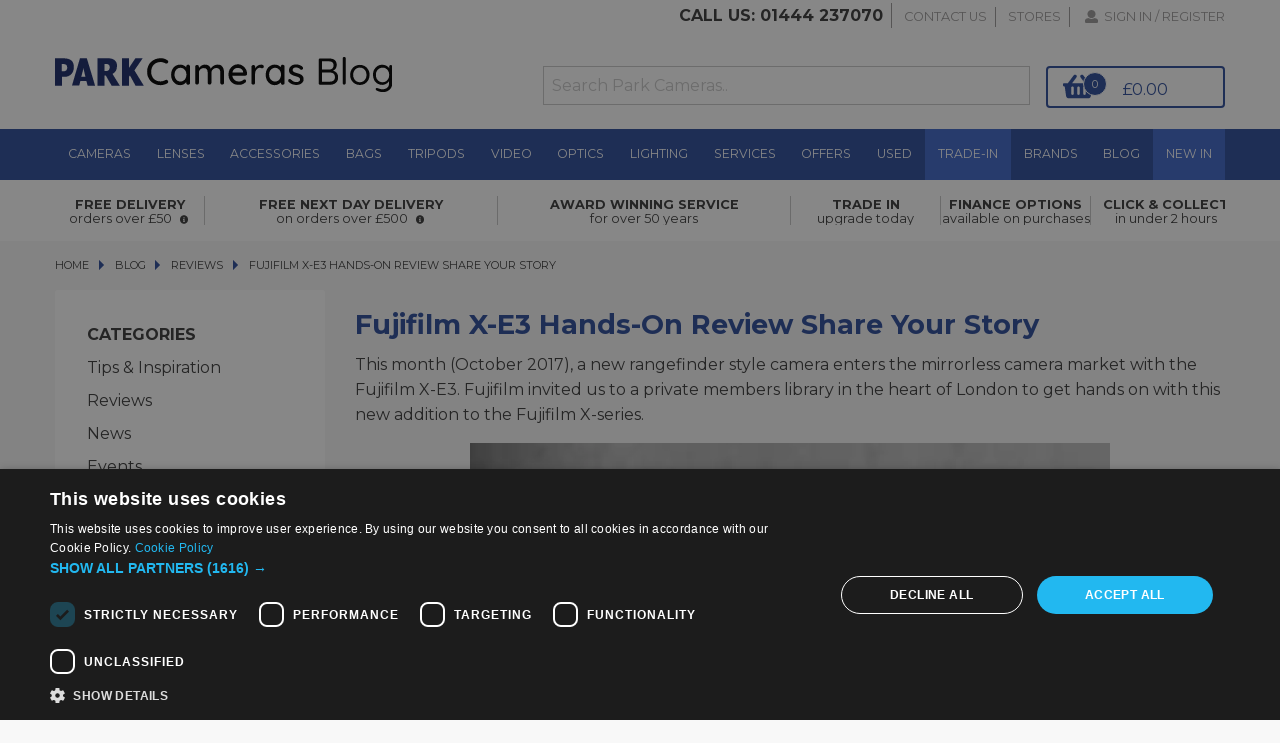

--- FILE ---
content_type: text/html
request_url: https://www.parkcameras.com/blog/reviews/fujifilm-x-e3-hands-on-review-share-your-story_fujifilm-05-10-2017-1
body_size: 41821
content:
<!DOCTYPE html>
<!--1col-->
<html lang="en"> 
    <head>
 
        <!-- include meta information -->
        <title>Fujifilm X-E3 Hands-On Review Story | Blog | Park Cameras</title>



<meta name="description" content="We have been lucky enough to get hands-on with the Fujifilm X-E3 to test this latest compact digital camera - find out what we thought with this review.">
<meta name="keywords" content=" Fujifilm X-E3 Hands-On Review Share Your Story FUJIFILM-05-10-2017-1">
<meta name="author" content="Park Cameras">
<meta charset="UTF-8">
<meta name="format-detection" content="telephone=no">
<meta name="viewport" content="width=device-width, initial-scale=1, maximum-scale=1.0"/>


<meta property="og:title" content="Fujifilm X-E3 Hands-On Review Story | Blog | Park Cameras">
<meta property="og:description" content="We have been lucky enough to get hands-on with the Fujifilm X-E3 to test this latest compact digital camera - find out what we thought with this review.">
<meta property="og:image" content="https://dtz3um9jw7ngl.cloudfront.net/p/m/FUJIFILM-05-10-2017-1/FUJIFILM-05-10-2017-1.jpg">
<meta property="og:url" content="https://www.parkcameras.com/blog/reviews/fujifilm-x-e3-hands-on-review-share-your-story_fujifilm-05-10-2017-1">



 <script type="application/ld+json">
    {
  "@context": "https://schema.org",
  "@type": "Organization",
  "name": "Park Cameras",
  "url": "https://www.parkcameras.com",
  "description": "The UK's largest independent leading camera retailer offering cameras, lenses, and accessories online and in stores.",
  "logo": "https://www.parkcameras.com/Images/park-cameras-logo.svg",
  "sameAs": [
    "https://www.instagram.com/parkcameras",
    "https://twitter.com/parkcameras",
    "https://www.facebook.com/parkcameras",
    "https://www.youtube.com/user/parkcameras"
  ],
  "department": [
    {
      "@type": "Store",
      "name": "Park Cameras London Store",
      "image": "https://dtz3um9jw7ngl.cloudfront.net/images/landing-pages/stores/34-Rathbone-Place-Store-Front-June-2025_2.jpg",
      "address": {
        "@type": "PostalAddress",
        "streetAddress": "34 Rathbone Place",
        "addressLocality": "London",
        "postalCode": "W1T 1JN",
        "addressCountry": "GB"
      },
      "telephone": "+44 1444 237070",
      "openingHours": "Mo-Sa 10:00-18:00",
      "geo": {
        "@type": "GeoCoordinates",
        "latitude": 51.5176,
        "longitude": -0.1342
      }
    },
    {
      "@type": "Store",
      "name": "Park Cameras Burgess Hill Store",
      "image": "https://dtz3um9jw7ngl.cloudfront.net/images/landing-pages/stores/burgess-hill-store.jpg",
      "address": {
        "@type": "PostalAddress",
        "streetAddress": "York Road, Victoria Business Park",
        "addressLocality": "Burgess Hill",
        "postalCode": "RH15 9TT",
        "addressCountry": "GB"
      },
      "telephone": "+44 1444 237070",
      "openingHours": "Mo-Su 09:00-17:30",
      "geo": {
        "@type": "GeoCoordinates",
        "latitude": 50.9546, 
        "longitude": -0.1558
      }
    }
  ]
}

    </script>
    

<!--generate page canonical links-->


 

<script>
console.log("Relationship: canonical Link: https://www.parkcameras.com/blog/reviews/fujifilm-x-e3-hands-on-review-share-your-story_fujifilm-05-10-2017-1");
</script>


    <link rel="canonical"  href="https://www.parkcameras.com/blog/reviews/fujifilm-x-e3-hands-on-review-share-your-story_fujifilm-05-10-2017-1" />
    


<!--generate noindex meta tags-->





    <meta name="robots" content="index, follow" />
 
 

  
        
        <!--include global head scripts-->
        <!--include conversion tracking-->
        <!-- UA -->

<script>
  window.dataLayer = window.dataLayer || [];
  dataLayer.push({
   'transactionId': '',
   'transactionAffiliation': 'Park Cameras',
   'transactionTotal': 0,
   'transactionTax': 0, 
   'transactionShipping': 0,
   'email': '',
   
   
   'transactionProducts': []
   
  });
  </script>
                <!-- Google Analytics -->
<!-- Global site tag (gtag.js) - Google Analytics -->
<script async src="https://www.googletagmanager.com/gtag/js?id=UA-1239961-1"></script>
<script>
  window.dataLayer = window.dataLayer || [];
  function gtag(){dataLayer.push(arguments);}
  gtag('js', new Date());
  gtag('config', 'UA-1239961-1', {
  'transport_url': 'https://gtmss.parkcameras.com',
  'first_party_collection': true,
});
</script>
<!-- affiliates -->

 <script>


// Called in head scripts
function CheckURLForRakuten(){
   
   var r = getParameterByName('ParkId');
   if(r != null){

    console.log("Found ParkId:" + r);
   sessionStorage.setItem("RakutenParkId",r);
   
   setCookie("parkCookie",r,28);
   };
   
}
   
function getParameterByName(name, url = window.location.href) {
    name = name.replace(/[\[\]]/g, '\\$&');
    var regex = new RegExp('[?&]' + name + '(=([^&#]*)|&|#|$)'),
        results = regex.exec(url);
    if (!results) return null;
    if (!results[2]) return '';
    return decodeURIComponent(results[2].replace(/\+/g, ' '));
}


function setCookie(cname, cvalue, exdays) {
  const d = new Date();
  d.setTime(d.getTime() + (exdays*24*60*60*1000));
  let expires = "expires="+ d.toUTCString();
  document.cookie = cname + "=" + cvalue + ";" + expires + ";path=/";
}


</script>
 
<script>
  CheckURLForRakuten();
</script>

<!-- Fact Finder -->
<script>
function isSearchPage() {
    return window.location.href.indexOf('https://www.parkcameras.com/search/') !== -1;
}
</script>
<!-- Webp mods-->
<script>
// Code for swapping out webp for jpg and other images.
    //1. go through db and update all .png, .jpg and .jpeg with .webp

    //2. onerror we look for the original image and load it, else load error image

    function getdiffName(source, extension) {
        return source.src.replace(/\.[^/.]+$/, extension);
    }

    function getImage(source) {
    // if(navigator.userAgent.indexOf("Safari") != -1)
  //  {
    //    console.log('Safari - setting to JPG');
   // }
    
    
    
    setImageJPG(source);
    
   // $.ajax({
   //     type:"POST",
   //     url:"https://affiliates.parkcameras.com/api/imagefinder",
   //     data:'{url:"'+source.src+'"}',
   //     ContentType:"application/Json;Charset=utf-8",
    //    datatype:"Json",
   //     Success:function(res){
   //    source.src = res;
   //     source.onerror = null;
   //     console.log("Please try using this image: "+ res);
   //     }
   // });
       //  var xhttp = new XMLHttpRequest();
       // xhttp.open("GET", "https://affiliates.parkcameras.com/api/imagefinder/get?url="+source.src, false);
       // xhttp.send();

       // source.src = xhttp.responseText.replace(/\"/g, "");
       // source.onerror = null;
       // console.log("Please try using this image: "+  source.src);
    
    
   // $.ajax({
    //    type:"GET",
    //    url:"https://affiliates.parkcameras.com/api/imagefinder/get?url=source.src",
    //    //data:'{url:"'+source.src+'"}',
    //    ContentType:"application/Json;Charset=utf-8",
    //    datatype:"Json",
   //     Success:function(res){
    //    source.src = res;
    //    source.onerror = null;
    //    console.log("Please try using this image: "+ res);
    //    }
   // });
   
    }
    
    function setImageJPG(source)
    {
    
   
     source.onerror = null; //setImagePNG(source);
     if(source.src.toString().includes('.webp') || ($(source).attr('data-src') != null && $(source).attr('data-src').includes('.webp'))){
     source.src = getdiffName(source, ".jpg");
     } else
     {
     source.src = "https://dtz3um9jw7ngl.cloudfront.net/images/General%20Page%20Images/Image-Coming-Soon-M.jpg";
     }
     
   
    //  console.log("looking for image: " + source.src);
    }
    
    
    
    function setImagePNG(source)
    {
     
     source.onerror = setImageJPEG(source);
     source.src = getdiffName(source, ".png");
    // console.log("looking for image: " + source.src);
    }
    
    function setImageJPEG(source)
    {
    source.onerror = setImageGIVEUP(source);
    source.src = getdiffName(source, ".JPEG");
   // console.log("looking for image: " + source.src);
    }
    
    function setImageGIVEUP(source)
    {
    
    //https://dtz3um9jw7ngl.cloudfront.net/p/s/not_found.webp https://dtz3um9jw7ngl.cloudfront.net/p/s/not_found.jpg
    source.src = '';
    source.onerror = null;
     
   // console.log("Set not found image.");
    }
    

function extractHostname(url) {
    var hostname;
    //find & remove protocol (http, ftp, etc.) and get hostname

    if (url.indexOf("//") > -1) {
        hostname = url.split('/')[2];
    }
    else {
        hostname = url.split('/')[0];
    }

    //find & remove port number
    hostname = hostname.split(':')[0];
    //find & remove "?"
    hostname = hostname.split('?')[0];

    return hostname;
}



    function imageExists(url, callback) {
    
    
        const img = new Image();
        
       // var host = extractHostname(window.location.href);
        //var rhost = extractHostname(url);
        
       // if(!url.includes(host)){
       //url = url.replace(rhost,host);
       // }
        //console.log("Request URL: " + host + " Actual URL: "+ rhost);
        img.src = url;

        if (img.complete) {
            callback(true);
        } else {
            img.onload = () => {
                callback(true);
            };
            img.onerror = () => {
                callback(false);
            };
        }
    }
</script>
 

<link rel="shortcut icon" href="/favicon.ico" type="image/x-icon">
<link rel="icon" href="/favicon.ico" type="image/x-icon">
<link href="//dtz3um9jw7ngl.cloudfront.net/css/test/app.css" rel="stylesheet" />
<link rel="llms" href="https://www.parkcameras.com/llms.txt" type="text/plain" title="Park Cameras LLMs Feed" description="Contains product listings, deals, and offers in AI-friendly structured format." />




<link rel="apple-touch-icon" sizes="180x180" href="https://dtz3um9jw7ngl.cloudfront.net/images/icons/apple-touch-icon.png">
<link rel="apple-touch-icon-precomposed" sizes="180x180" href="https://dtz3um9jw7ngl.cloudfront.net/images/icons/apple-touch-icon-precomposed.png">
<link rel="apple-touch-icon" sizes="120x120" href="https://dtz3um9jw7ngl.cloudfront.net/images/icons/apple-touch-icon-120x120.png">
<link rel="apple-touch-icon-precomposed" sizes="120x120" href="https://dtz3um9jw7ngl.cloudfront.net/images/icons/apple-touch-icon-120x120-precomposed.png">

<!-- Custom min.css -->
<!-- Custom min.css -->
<script>
var uniqueNum = new Date().getTime();
var cssURL = 'https://dtz3um9jw7ngl.cloudfront.net/css/custom.min.css?ver=' + uniqueNum;
var cssElement=document.createElement('link')
cssElement.setAttribute('rel','stylesheet')
cssElement.setAttribute('type','text/css')
cssElement.setAttribute('href', cssURL);
document.getElementsByTagName("head")[0].appendChild(cssElement);
</script>
<link rel="preconnect" href="https://www.google-analytics.com">
<link rel="preconnect" href="https://www.googletagmanager.com">
<link rel="preconnect" href="https://fonts.googleapis.com">
<link rel="preconnect" href="https://fonts.gstatic.com" crossorigin>
<link rel="preconnect" href="https://use.fontawesome.com">
<link rel="preconnect" href="https://talkdeskchatsdk.talkdeskapp.com">
<link rel="preconnect" href="dtz3um9jw7ngl.cloudfront.net">
<link rel="preconnect" href="fonts.googleapis.com">
<link rel="preconnect" href="cdnjs.cloudflare.com">
<link rel="preconnect" href="ajax.googleapis.com">
<link rel="preconnect" href="code.jquery.com">
<link rel="preconnect" href="cdn.jsdelivr.net">

<link href="https://fonts.googleapis.com/css2?family=Montserrat:wght@400;500;700&display=swap" rel="stylesheet">
<link rel="preload" as="image" href="https://dtz3um9jw7ngl.cloudfront.net/images/Carousel/Carousel-230103-WS-Clearance-S_Large.jpg">

<!-- font awesome -->
<script defer src="https://use.fontawesome.com/releases/v5.0.9/js/all.js" integrity="sha384-8iPTk2s/jMVj81dnzb/iFR2sdA7u06vHJyyLlAd4snFpCl/SnyUjRrbdJsw1pGIl" crossorigin="anonymous"></script>

<!-- slick slider -->
<link rel="stylesheet" type="text/css" href="https://cdnjs.cloudflare.com/ajax/libs/slick-carousel/1.8.1/slick.min.css" />

<!-- jQuery shim -->
<script>!function(){"use strict";var n,e,i,t,u=[],o={};window.jQuery||(n=function(n){u.push(n)},o.ready=function(e){n(e)},e=window.jQuery=window.$=function(e){return"function"==typeof e&&n(e),o},window.checkJQ=function(){i()||(t=setTimeout(checkJQ,100))},t=setTimeout(checkJQ,100),i=function(){if(window.jQuery!==e){clearTimeout(t);for(var c=u.shift();c;)jQuery(c),c=u.shift();return t=o=n=e=i=window.checkJQ=null,!0}return!1})}();</script>

<!-- GTM -->
<!-- Google Tag Manager -->
<script>(function(w,d,s,l,i){w[l]=w[l]||[];w[l].push({'gtm.start':
new Date().getTime(),event:'gtm.js'});var f=d.getElementsByTagName(s)[0],
j=d.createElement(s),dl=l!='dataLayer'?'&l='+l:'';j.async=true;j.src=
'https://www.googletagmanager.com/gtm.js?id='+i+dl;f.parentNode.insertBefore(j,f);
})(window,document,'script','dataLayer','GTM-K3MTD3K');</script>
<!-- End Google Tag Manager -->

<!-- trbo container Google Tag Manager -->
<script>(function(w,d,s,l,i){w[l]=w[l]||[];w[l].push({'gtm.start':
new Date().getTime(),event:'gtm.js'});var f=d.getElementsByTagName(s)[0],
j=d.createElement(s),dl=l!='dataLayer'?'&l='+l:'';j.async=true;j.src=
'https://www.googletagmanager.com/gtm.js?id='+i+dl;f.parentNode.insertBefore(j,f);
})(window,document,'script','dataLayer','GTM-NXZQBZPD');</script>
<!-- trbo conatiner End Google Tag Manager -->

<!-- Rakuten -->
<!-- START Rakuten Marketing Tracking -->
  <script type="text/javascript">
    (function (url) {
      /*Tracking Bootstrap Set Up DataLayer objects/properties here*/
      if(!window.DataLayer){
        window.DataLayer = {};
      }
      if(!DataLayer.events){
        DataLayer.events = {};
      }
      DataLayer.events.SPIVersion = DataLayer.events.SPIVersion || "3.4.1";
      DataLayer.events.SiteSection = "1";

      var loc, ct = document.createElement("script");
      ct.type = "text/javascript";
      ct.async = true; ct.src = url; loc = document.getElementsByTagName('script')[0];
      loc.parentNode.insertBefore(ct, loc);
      }(document.location.protocol + "//tag.rmp.rakuten.com/124182.ct.js"));
  </script>
<!-- END Rakuten Marketing Tracking -->
 
<!-- Onefeed Surfaces for Google -->
<meta name="google-site-verification" content="WxGbE-wsFVpJNSUXz24pesFTXTJsCSrFsLjjM2qS-rU" />

<meta name="facebook-domain-verification" content="0ltr0z1blzeo8j7x041tqutanxhua4" />

<!-- Bing by request of Ross at OneFeed -->
<script>(function(w,d,t,r,u){var f,n,i;w[u]=w[u]||[],f=function(){var o={ti:"15003436", enableAutoSpaTracking: true};o.q=w[u],w[u]=new UET(o),w[u].push("pageLoad")},n=d.createElement(t),n.src=r,n.async=1,n.onload=n.onreadystatechange=function(){var s=this.readyState;s&&s!=="loaded"&&s!=="complete"||(f(),n.onload=n.onreadystatechange=null)},i=d.getElementsByTagName(t)[0],i.parentNode.insertBefore(n,i)})(window,document,"script","//bat.bing.com/bat.js","uetq");</script>
<!-- Bing by request of Ross at OneFeed END-->

<script type="text/javascript"> (function (f,i,n,d,o,l,O,g,I,c){var V=[];var m=f.createElement("style");if(d){V.push(d)}if(c&&I.location.hash.indexOf("#search:")===0){V.push(c)}if(V.length>0){var Z=V.join(",");m.textContent=Z+"{opacity: 0;transition: opacity "+O+" ease-in-out;}."+o+" {opacity: 1 !important;}";I.flRevealContainers=function(){var a=f.querySelectorAll(Z);for(var T=0;T<a.length;T++){a[T].classList.add(o)}};setTimeout(I.flRevealContainers,l)}var W=g+"/config/"+i+"/main.js?usergrouphash="+n;var p=f.createElement("script");p.type="text/javascript";p.async=true;p.src=g+"/config/loader.min.js";var q=f.getElementsByTagName("script")[0];p.setAttribute("data-fl-main",W);q.parentNode.insertBefore(p,q);q.parentNode.insertBefore(m,p)})(document,'8A22B1815094A09F47BBC1B579D4A523','','.fl-navigation-result','fl-reveal',3000,'.3s','//cdn.findologic.com',window,'.fl-result'); </script>
 
<script>
function containsJapanese(str) {
  const jpRegex = /[\u3000-\u303F\u3040-\u309F\u30A0-\u30FF\uFF00-\uFF9F\u4E00-\u9FAF\u3400-\u4DBF]/;
  return jpRegex.test(str);
}

if(containsJapanese(window.location.href))
{
       window.location.href = 'https://www.parkcameras.com/japanese-message.html';
}


function hashchanged(){
if(!window.location.href.includes("/search?")){
 if (window.location.href.includes("searchparam")) {
  var p = window.location.href.split("?");
        console.log("searchparam: " + p[1]);
     if(containsJapanese(p[1]))
     {
        window.location.href =  '/japanese-message.html';
     } else{
        window.location.href =  '/search?' + p[1];
     }
 
 }
 }
};
$(document).ready(function() {
hashchanged();
});
</script>

<!-- Timer Script -->
<script>


$(document).ready(function(){

// Set the date we're counting down to

var cdi = 0;
var countDownDate = [];

$('.ParkCountdown').each(function(){
countDownDate[$(this).attr("data-actionId")] = new Date($(this).attr("data-finishTime")).getTime();
});

// Update the count down every 1 second
var x = setInterval(function() {

  // Get today's date and time
  var now = new Date().getTime();
    
  // Find the distance between now and the count down date
  $('.ParkCountdown').each(function(){
  		var distance = countDownDate[$(this).attr("data-actionId")] - now;
    
        // Time calculations for days, hours, minutes and seconds
        var days = Math.floor(distance / (1000 * 60 * 60 * 24));
        var hours = Math.floor((distance % (1000 * 60 * 60 * 24)) / (1000 * 60 * 60));
        var minutes = Math.floor((distance % (1000 * 60 * 60)) / (1000 * 60));
        var seconds = Math.floor((distance % (1000 * 60)) / 1000);

  
        // Output the result in an element with id="demo"
        var collection = document.getElementsByClassName($(this).attr("data-actionId"));
     if(!isNaN(days)){
        for (let i = 0; i < collection.length; i++) 
        {
        	if(days == 0)
            {
        	  collection[i].innerHTML = '<span style="font-weight: bold;">Hurry! Offer ends in </span><span style="color: red !important;">' + hours + "h " + minutes + "m " + seconds + "s </span>";
            } else {
            collection[i].innerHTML = '<span style="font-weight: bold;">Hurry! Offer ends in </span><span style="color: red !important;">' +days + "d " + hours + "h " + minutes + "m " + seconds + "s </span>";
            }
          // If the count down is over, write some text 
          if (distance < 0) {
            //clearInterval(x);
            collection[i].innerHTML = "";
          }
          
           // if (distance > 86400000) {
   		//	collection[i].innerHTML = '<span style="font-weight: bold;">Hurry! Offer ends soon </span>';
  		//	}
  			if (distance > 259200000) {
 
    		collection[i].innerHTML = "";
  			}		

    	}
        }
  });    

}, 1000);
});
</script>

<!-- Timer Script End-->

<!-- browser tracker -->
<script>
        function getBrowser(){
        
        var data = {
          "eventType": "BrowserTrack",
          "eventMessage": window.navigator.userAgent + " Vendor:" + navigator.vendor,
          "eventInnerException": window.location.href
        }
         
          $.ajax({
                                url: "https://parkweb.parkcameras.com/zEventLogs/Create",
                                type: 'POST',
                                data: JSON.stringify(data),
                                contentType: 'application/json',
                                success: function (j) {
        
                                 }
                            });
        
        }
        
$(document).ready(function(){        
     if (!sessionStorage.parkBT) {
         getBrowser();
         sessionStorage.parkBT = 1;
        }
});
       
</script>
<!-- browser tracker End -->

<!-- CookieScript Code for Cookie Consent Banner -->
<script type="text/javascript" charset="UTF-8" src="//cdn.cookie-script.com/s/2058ed02a765615df197dc7d065ee115.js"></script>
<!-- manipulate buttons in cookie banner -->
<script>

$(document).ready(function(){
    // Create a MutationObserver instance
    var observer = new MutationObserver(function(mutations) {
        mutations.forEach(function(mutation) {
            if (mutation.addedNodes.length) {
                // Check if the added node is the one we're looking for
                var addedNode = Array.from(mutation.addedNodes).find(node => node.id === "cookiescript_injected_wrapper");
                if (addedNode) {
                  
                    // Create an IntersectionObserver for visibility check
                    var visibilityObserver = new IntersectionObserver(function(entries) {
                        entries.forEach(function(entry) {
                            if (entry.isIntersecting) {
                                // Element is visible
                              

                                // Your additional code here
                                $("#cookiescript_accept").insertAfter("#cookiescript_reject");
                                
                            }
                        });
                    });

                    // Start observing the newly added element
                    visibilityObserver.observe(addedNode);
                } else {
              
                }
            }
        });
    });

    // Configuration of the observer
    var config = { childList: true, subtree: true };

    // Target node to observe (usually the document body or a specific container)
    observer.observe(document.body, config);
});


</script>

<!-- CookieScript Code for Cookie Consent Banner END-->


<!-- override for mobile menu -->
<script>
$(document).ready(function(){   
  if($(document).width() < 700)
  {
      $('.level-two').each(function(){
            if($(this).attr('href') == '/used/used-blank-test/'){
                $(this).parent().remove();
            }
      });
      
  }
});
</script>
<!-- override for mobile menu END -->
        
        <!--include page specific head scripts-->
        
  
        
        <!--include page meta information-->
 
        <script> 
            var PARK = {};
        </script>
    </head>
    
    <!--add the page title as a class on the body-->
    <body>
    
        <!-- include gtm body script -->
        <!-- Google Tag Manager (noscript) -->
<noscript><iframe src="https://www.googletagmanager.com/ns.html?id=GTM-K3MTD3K"
height="0" width="0" style="display:none;visibility:hidden"></iframe></noscript>
<!-- End Google Tag Manager (noscript) -->

<!-- trbo Google Tag Manager (noscript) -->
<noscript><iframe src="https://www.googletagmanager.com/ns.html?id=GTM-NXZQBZPD"
height="0" width="0" style="display:none;visibility:hidden"></iframe></noscript>
<!-- trbo End Google Tag Manager (noscript) -->
        <!-- end of gtm body script -->
        
        <div class="off-canvas-wrapper">
            <div class="off-canvas-wrapper-inner" data-off-canvas-wrapper>
                <div class="off-canvas-content" data-off-canvas-content>
                 
                    <!--include off canvas mobile menu-->
                    

    <div class="off-canvas position-left" id="offCanvas" data-off-canvas>
    <div class="closebox">
      <button class="close-button" aria-label="Close alert" type="button" data-close="">
        <span aria-hidden="true">×</span>
      </button>
    </div>
        <!-- menu items -->  
        <ul class="vertical menu">
            
                
                <li class="first-level ">
                    <ul class="toplevel"><li><a href="/cameras/">Cameras<i class="fas fa-caret-right"></i></a></li></ul>
                    <ul class="second-level">
                        <li class="second-level-back"><i class="fas fa-caret-left"></i> Back </li>
                        <li><ul class="toplevel"><li><a href="/cameras/">All Cameras</a></li></ul></li>
                        
                                
                              
                              
                                <li><a class="level-two" href="#">Cameras By Brand</a>
                              
                                    
                                        <ul class="third-level">
                                            <li class="third-level-back"><i class="fas fa-caret-left"></i> Back </li>
                                                
                                                  
                                                  
                                                      
                                                          <li><a href="/cameras/canon/" >Canon Cameras</a></li>  
                                                      
                                                  
                                                    
                                                   
                                                
                                                  
                                                  
                                                      
                                                          <li><a href="/cameras/nikon/" >Nikon Cameras</a></li>  
                                                      
                                                  
                                                    
                                                   
                                                
                                                  
                                                  
                                                      
                                                          <li><a href="/cameras/fujifilm/" >Fujifilm Cameras</a></li>  
                                                      
                                                  
                                                    
                                                   
                                                
                                                  
                                                  
                                                      
                                                          <li><a href="/cameras/leica/" >Leica Cameras</a></li>  
                                                      
                                                  
                                                    
                                                   
                                                
                                                  
                                                  
                                                      
                                                          <li><a href="/cameras/sony/" >Sony Cameras</a></li>  
                                                      
                                                  
                                                    
                                                   
                                                
                                                  
                                                  
                                                      
                                                          <li><a href="/cameras/om-system/" >OM System Cameras</a></li>  
                                                      
                                                  
                                                    
                                                   
                                                
                                                  
                                                  
                                                      
                                                          <li><a href="/cameras/panasonic/" >Panasonic Cameras</a></li>  
                                                      
                                                  
                                                    
                                                   
                                                
                                                  
                                                  
                                                      
                                                          <li><a href="/cameras/hasselblad/" >Hasselblad Cameras</a></li>  
                                                      
                                                  
                                                    
                                                   
                                                
                                                  
                                                  
                                                      
                                                          <li><a href="/cameras/pentax/" >Pentax Cameras</a></li>  
                                                      
                                                  
                                                    
                                                   
                                                
                                                  
                                                  
                                                      
                                                          <li><a href="/cameras/ricoh/" >Ricoh Cameras</a></li>  
                                                      
                                                  
                                                    
                                                   
                                                
                                                  
                                                  
                                                      
                                                          <li><a href="/cameras/sigma/" >Sigma Cameras</a></li>  
                                                      
                                                  
                                                    
                                                   
                                                            
                                        </ul>
                                    
                              
                                
                               
                                  <li><a class="level-two" href="/cameras/vlogging/">Vlogging</a>
                                    
                                        <ul class="third-level">
                                            <li class="third-level-back"><i class="fas fa-caret-left"></i> Back </li>
                                            <li><ul class="toplevel"><li><a class="third-level-top" href="/cameras/vlogging/">All Vlogging</a></li></ul></li>
                                            
                                              
                                              
                                                  
                                                      <li><a href="/cameras/vlogging/vlogging-cameras/" >Vlogging Cameras</a></li>  
                                                  
                                              
                                                
                                               
                                            
                                              
                                              
                                                  
                                                      <li><a href="/cameras/vlogging/vlogging-gimbals/" >Vlogging Gimbals</a></li>  
                                                  
                                              
                                                
                                               
                                            
                                              
                                              
                                                  
                                                      <li><a href="/cameras/vlogging/vlogging-microphones/" >Vlogging Microphones</a></li>  
                                                  
                                              
                                                
                                               
                                            
                                              
                                              
                                                  
                                                      <li><a href="/cameras/vlogging/vlogging-accessories/" >Vlogging Accessories</a></li>  
                                                  
                                              
                                                
                                               
                                                                                        
                                        </ul>
                                    
                                  </li>
                              
                            
                        
                                
                               
                                  <li><a class="level-two" href="/cameras/mirrorless-cameras/">Mirrorless Cameras</a>
                                    
                                        <ul class="third-level">
                                            <li class="third-level-back"><i class="fas fa-caret-left"></i> Back </li>
                                            <li><ul class="toplevel"><li><a class="third-level-top" href="/cameras/mirrorless-cameras/">All Mirrorless Cameras</a></li></ul></li>
                                            
                                              
                                              
                                                  
                                                      <li><a href="/cameras/mirrorless-cameras/canon/" >Canon Mirrorless Cameras</a></li>  
                                                  
                                              
                                                
                                               
                                            
                                              
                                              
                                                  
                                                      <li><a href="/cameras/mirrorless-cameras/sony-alpha/" >Sony Mirrorless Cameras</a></li>  
                                                  
                                              
                                                
                                               
                                            
                                              
                                              
                                                  
                                                      <li><a href="/cameras/mirrorless-cameras/fujifilm-x-series/" >Fujifilm X Series</a></li>  
                                                  
                                              
                                                
                                               
                                            
                                              
                                              
                                                  
                                                      <li><a href="/cameras/mirrorless-cameras/leica-sl-cl-tl/" >Leica SL, CL & TL</a></li>  
                                                  
                                              
                                                
                                               
                                            
                                              
                                              
                                                  
                                                      <li><a href="/cameras/mirrorless-cameras/nikon/" >Nikon Mirrorless Cameras</a></li>  
                                                  
                                              
                                                
                                               
                                            
                                              
                                              
                                                  
                                                      <li><a href="/cameras/mirrorless-cameras/om-system/" >OM System Micro Four Thirds Cameras</a></li>  
                                                  
                                              
                                                
                                               
                                            
                                              
                                              
                                                  
                                                      <li><a href="/cameras/mirrorless-cameras/panasonic-lumix/" >Panasonic Lumix</a></li>  
                                                  
                                              
                                                
                                               
                                                                                        
                                        </ul>
                                    
                                  </li>
                              
                                
                               
                                  <li><a class="level-two" href="/cameras/medium-format-cameras/">Medium Format Cameras</a>
                                    
                                        <ul class="third-level">
                                            <li class="third-level-back"><i class="fas fa-caret-left"></i> Back </li>
                                            <li><ul class="toplevel"><li><a class="third-level-top" href="/cameras/medium-format-cameras/">All Medium Format Cameras</a></li></ul></li>
                                            
                                              
                                              
                                                  
                                                      <li><a href="/cameras/medium-format-cameras/fujifilm/" >Fujifilm Medium Format</a></li>  
                                                  
                                              
                                                
                                               
                                            
                                              
                                              
                                                  
                                                      <li><a href="/cameras/medium-format-cameras/hasselblad/" >Hasselblad</a></li>  
                                                  
                                              
                                                
                                               
                                            
                                              
                                              
                                                  
                                                      <li><a href="/cameras/medium-format-cameras/pentax/" >Pentax Medium Format</a></li>  
                                                  
                                              
                                                
                                               
                                            
                                              
                                              
                                                  
                                                      <li><a href="/cameras/medium-format-cameras/leica-s/" >Leica S</a></li>  
                                                  
                                              
                                                
                                               
                                                                                        
                                        </ul>
                                    
                                  </li>
                              
                            
                        
                                
                               
                                  <li><a class="level-two" href="/cameras/digital-slr-cameras/">Digital SLR Cameras</a>
                                    
                                        <ul class="third-level">
                                            <li class="third-level-back"><i class="fas fa-caret-left"></i> Back </li>
                                            <li><ul class="toplevel"><li><a class="third-level-top" href="/cameras/digital-slr-cameras/">All Digital SLR Cameras</a></li></ul></li>
                                            
                                              
                                              
                                                  
                                                      <li><a href="/cameras/digital-slr-cameras/canon/" >Canon DSLR Cameras</a></li>  
                                                  
                                              
                                                
                                               
                                            
                                              
                                              
                                                  
                                                      <li><a href="/cameras/digital-slr-cameras/nikon/" >Nikon DSLR Cameras</a></li>  
                                                  
                                              
                                                
                                               
                                            
                                              
                                              
                                                  
                                                      <li><a href="/cameras/digital-slr-cameras/pentax/" >Pentax DSLR Cameras</a></li>  
                                                  
                                              
                                                
                                               
                                                                                        
                                        </ul>
                                    
                                  </li>
                              
                                
                               
                                  <li><a class="level-two" href="/cameras/leica-m-rangefinders/">Leica M Rangefinders</a>
                                    
                                  </li>
                              
                                
                               
                                  <li><a class="level-two" href="/cameras/drones/">Drones</a>
                                    
                                        <ul class="third-level">
                                            <li class="third-level-back"><i class="fas fa-caret-left"></i> Back </li>
                                            <li><ul class="toplevel"><li><a class="third-level-top" href="/cameras/drones/">All Drones</a></li></ul></li>
                                            
                                              
                                              
                                                  
                                              
                                                
                                               
                                            
                                              
                                              
                                                  
                                                      <li><a href="/cameras/drones/drone-accessories/" >Drone Accessories</a></li>  
                                                  
                                              
                                                
                                               
                                                                                        
                                        </ul>
                                    
                                  </li>
                              
                                
                               
                                  <li><a class="level-two" href="/cameras/action-cameras/">Action Cameras</a>
                                    
                                        <ul class="third-level">
                                            <li class="third-level-back"><i class="fas fa-caret-left"></i> Back </li>
                                            <li><ul class="toplevel"><li><a class="third-level-top" href="/cameras/action-cameras/">All Action Cameras</a></li></ul></li>
                                            
                                              
                                              
                                                  
                                                      <li><a href="/cameras/action-cameras/accessories/" >Action Camera Accessories</a></li>  
                                                  
                                              
                                                
                                               
                                            
                                              
                                              
                                                  
                                              
                                                
                                               
                                                                                        
                                        </ul>
                                    
                                  </li>
                              
                                
                               
                                  <li><a class="level-two" href="/cameras/film-cameras/">Film Cameras</a>
                                    
                                  </li>
                              
                            
                        
                                
                               
                                  <li><a class="level-two" href="/cameras/compact-cameras/">Compact Cameras</a>
                                    
                                        <ul class="third-level">
                                            <li class="third-level-back"><i class="fas fa-caret-left"></i> Back </li>
                                            <li><ul class="toplevel"><li><a class="third-level-top" href="/cameras/compact-cameras/">All Compact Cameras</a></li></ul></li>
                                            
                                              
                                              
                                                  
                                                      <li><a href="/cameras/compact-cameras/canon-powershot/" >Canon Powershot</a></li>  
                                                  
                                              
                                                
                                               
                                            
                                              
                                              
                                                  
                                                      <li><a href="/cameras/compact-cameras/fujifilm/" >Fujifilm Compact</a></li>  
                                                  
                                              
                                                
                                               
                                            
                                              
                                              
                                                  
                                                      <li><a href="/cameras/compact-cameras/leica/" >Leica Compact Cameras</a></li>  
                                                  
                                              
                                                
                                               
                                            
                                              
                                              
                                                  
                                                      <li><a href="/cameras/compact-cameras/nikon-coolpix/" >Nikon Coolpix</a></li>  
                                                  
                                              
                                                
                                               
                                            
                                              
                                              
                                                  
                                                      <li><a href="/cameras/compact-cameras/om-system/" >OM System Compact Cameras</a></li>  
                                                  
                                              
                                                
                                               
                                            
                                              
                                              
                                                  
                                                      <li><a href="/cameras/compact-cameras/panasonic/" >Panasonic Compact Cameras</a></li>  
                                                  
                                              
                                                
                                               
                                            
                                              
                                              
                                                  
                                                      <li><a href="/cameras/compact-cameras/sony/" >Sony Compact Cameras</a></li>  
                                                  
                                              
                                                
                                               
                                            
                                              
                                              
                                                  
                                                      <li><a href="/cameras/compact-cameras/ricoh/" >Ricoh Compact Cameras</a></li>  
                                                  
                                              
                                                
                                               
                                            
                                              
                                              
                                                  
                                                      <li><a href="/cameras/compact-cameras/kodak/" >Kodak Compact Cameras</a></li>  
                                                  
                                              
                                                
                                               
                                                                                        
                                        </ul>
                                    
                                  </li>
                              
                                
                               
                                  <li><a class="level-two" href="/cameras/bridge-cameras/">Bridge Cameras</a>
                                    
                                  </li>
                              
                                
                               
                                  <li><a class="level-two" href="/cameras/instant-cameras/">Instant Cameras</a>
                                    
                                        <ul class="third-level">
                                            <li class="third-level-back"><i class="fas fa-caret-left"></i> Back </li>
                                            <li><ul class="toplevel"><li><a class="third-level-top" href="/cameras/instant-cameras/">All Instant Cameras</a></li></ul></li>
                                            
                                              
                                              
                                                  
                                              
                                                
                                               
                                                                                        
                                        </ul>
                                    
                                  </li>
                              
                                
                               
                                  <li><a class="level-two" href="/cameras/waterproof-cameras/">Waterproof Cameras</a>
                                    
                                  </li>
                              
                                
                               
                                  <li><a class="level-two" href="/cameras/trail-cameras/">Trail Cameras</a>
                                    
                                  </li>
                              
                            
                        
                    </ul>
                </li>
            
            
                
                <li class="first-level ">
                    <ul class="toplevel"><li><a href="/lenses/">Lenses<i class="fas fa-caret-right"></i></a></li></ul>
                    <ul class="second-level">
                        <li class="second-level-back"><i class="fas fa-caret-left"></i> Back </li>
                        <li><ul class="toplevel"><li><a href="/lenses/">All Lenses</a></li></ul></li>
                        
                                
                              
                              
                                <li><a class="level-two" href="#">Lenses By Brand</a>
                              
                                    
                                        <ul class="third-level">
                                            <li class="third-level-back"><i class="fas fa-caret-left"></i> Back </li>
                                                
                                                  
                                                  
                                                      
                                                          <li><a href="/lenses/canon/" >Canon Lenses</a></li>  
                                                      
                                                  
                                                    
                                                   
                                                
                                                  
                                                  
                                                      
                                                          <li><a href="/lenses/fujifilm/" >Fujifilm Lenses</a></li>  
                                                      
                                                  
                                                    
                                                   
                                                
                                                  
                                                  
                                                      
                                                          <li><a href="/lenses/leica/" >Leica Lenses</a></li>  
                                                      
                                                  
                                                    
                                                   
                                                
                                                  
                                                  
                                                      
                                                          <li><a href="/lenses/nikon/" >Nikon Lenses</a></li>  
                                                      
                                                  
                                                    
                                                   
                                                
                                                  
                                                  
                                                      
                                                          <li><a href="/lenses/om-system/" >OM System Lenses</a></li>  
                                                      
                                                  
                                                    
                                                   
                                                
                                                  
                                                  
                                                      
                                                          <li><a href="/lenses/panasonic/" >Panasonic Lenses</a></li>  
                                                      
                                                  
                                                    
                                                   
                                                
                                                  
                                                  
                                                      
                                                          <li><a href="/lenses/sigma/" >Sigma Lenses</a></li>  
                                                      
                                                  
                                                    
                                                   
                                                
                                                  
                                                  
                                                      
                                                          <li><a href="/lenses/sony/" >Sony Lenses</a></li>  
                                                      
                                                  
                                                    
                                                   
                                                
                                                  
                                                  
                                                      
                                                          <li><a href="/lenses/tamron/" >Tamron Lenses</a></li>  
                                                      
                                                  
                                                    
                                                   
                                                
                                                  
                                                  
                                                      
                                                          <li><a href="/lenses/zeiss/" >Zeiss Lenses</a></li>  
                                                      
                                                  
                                                    
                                                   
                                                
                                                  
                                                  
                                                      
                                                          <li><a href="/lenses/pentax/" >Pentax Lenses</a></li>  
                                                      
                                                  
                                                    
                                                   
                                                
                                                  
                                                  
                                                      
                                                          <li><a href="/lenses/samyang/" >Samyang Lenses</a></li>  
                                                      
                                                  
                                                    
                                                   
                                                
                                                  
                                                  
                                                      
                                                  
                                                    
                                                   
                                                
                                                  
                                                  
                                                      
                                                  
                                                    
                                                   
                                                
                                                  
                                                  
                                                      
                                                          <li><a href="/lenses/voigtlander/" >Voigtlander Lenses</a></li>  
                                                      
                                                  
                                                    
                                                   
                                                
                                                  
                                                  
                                                      
                                                          <li><a href="/lenses/laowa/" >Laowa Lenses</a></li>  
                                                      
                                                  
                                                    
                                                   
                                                            
                                        </ul>
                                    
                              
                            
                        
                                
                               
                                  <li><a class="level-two" href="/lenses/mirrorless-camera-lenses/">Mirrorless Camera Lenses</a>
                                    
                                        <ul class="third-level">
                                            <li class="third-level-back"><i class="fas fa-caret-left"></i> Back </li>
                                            <li><ul class="toplevel"><li><a class="third-level-top" href="/lenses/mirrorless-camera-lenses/">All Mirrorless Camera Lenses</a></li></ul></li>
                                            
                                              
                                              
                                                  
                                                      <li><a href="/lenses/mirrorless-camera-lenses/canon/" >Canon Mirrorless Camera Lenses</a></li>  
                                                  
                                              
                                                
                                               
                                            
                                              
                                              
                                                  
                                                      <li><a href="/lenses/mirrorless-camera-lenses/sony-e-mount/" >Sony Lenses E Mount</a></li>  
                                                  
                                              
                                                
                                               
                                            
                                              
                                              
                                                  
                                                      <li><a href="/lenses/mirrorless-camera-lenses/nikon-z-mount/" >Nikon Z Mount</a></li>  
                                                  
                                              
                                                
                                               
                                            
                                              
                                              
                                                  
                                                      <li><a href="/lenses/mirrorless-camera-lenses/fujifilm-x-mount/" >Fujifilm Lenses X Mount</a></li>  
                                                  
                                              
                                                
                                               
                                            
                                              
                                              
                                                  
                                                      <li><a href="/lenses/mirrorless-camera-lenses/l-mount/" >L Mount Lenses</a></li>  
                                                  
                                              
                                                
                                               
                                            
                                              
                                              
                                                  
                                                      <li><a href="/lenses/mirrorless-camera-lenses/micro-four-thirds/" >Micro Four Thirds Lenses</a></li>  
                                                  
                                              
                                                
                                               
                                            
                                              
                                              
                                                  
                                                      <li><a href="/lenses/mirrorless-camera-lenses/tl-mount-lenses/" >TL Mount Lenses</a></li>  
                                                  
                                              
                                                
                                               
                                                                                        
                                        </ul>
                                    
                                  </li>
                              
                                
                               
                                  <li><a class="level-two" href="/lenses/digital-slr-lenses/">Digital SLR Lenses</a>
                                    
                                        <ul class="third-level">
                                            <li class="third-level-back"><i class="fas fa-caret-left"></i> Back </li>
                                            <li><ul class="toplevel"><li><a class="third-level-top" href="/lenses/digital-slr-lenses/">All Digital SLR Lenses</a></li></ul></li>
                                            
                                              
                                              
                                                  
                                                      <li><a href="/lenses/digital-slr-lenses/canon-ef-mount/" >Canon EF Mount Lenses</a></li>  
                                                  
                                              
                                                
                                               
                                            
                                              
                                              
                                                  
                                                      <li><a href="/lenses/digital-slr-lenses/nikon-f-mount/" >Nikon Lenses F Mount</a></li>  
                                                  
                                              
                                                
                                               
                                            
                                              
                                              
                                                  
                                                      <li><a href="/lenses/digital-slr-lenses/sony-a-mount/" >Sony A Mount</a></li>  
                                                  
                                              
                                                
                                               
                                            
                                              
                                              
                                                  
                                                      <li><a href="/lenses/digital-slr-lenses/pentax-k-mount/" >Pentax K Mount</a></li>  
                                                  
                                              
                                                
                                               
                                            
                                              
                                              
                                                  
                                                      <li><a href="/lenses/digital-slr-lenses/leica-m-mount/" >Leica M Mount Lenses</a></li>  
                                                  
                                              
                                                
                                               
                                                                                        
                                        </ul>
                                    
                                  </li>
                              
                            
                        
                                
                               
                                  <li><a class="level-two" href="/lenses/medium-format-lenses/">Medium Format Lenses</a>
                                    
                                        <ul class="third-level">
                                            <li class="third-level-back"><i class="fas fa-caret-left"></i> Back </li>
                                            <li><ul class="toplevel"><li><a class="third-level-top" href="/lenses/medium-format-lenses/">All Medium Format Lenses</a></li></ul></li>
                                            
                                              
                                              
                                                  
                                                      <li><a href="/lenses/medium-format-lenses/hasselblad-xcd-mount/" >Hasselblad XCD-Mount</a></li>  
                                                  
                                              
                                                
                                               
                                            
                                              
                                              
                                                  
                                                      <li><a href="/lenses/medium-format-lenses/fujifilm-g-mount/" >Fujifilm G Mount</a></li>  
                                                  
                                              
                                                
                                               
                                            
                                              
                                              
                                                  
                                                      <li><a href="/lenses/medium-format-lenses/pentax-645/" >Pentax 645 Lenses</a></li>  
                                                  
                                              
                                                
                                               
                                            
                                              
                                              
                                                  
                                                      <li><a href="/lenses/medium-format-lenses/leica-s/" >Leica S Lenses</a></li>  
                                                  
                                              
                                                
                                               
                                                                                        
                                        </ul>
                                    
                                  </li>
                              
                                
                               
                                  <li><a class="level-two" href="/lenses/cine-lenses/">Cine Lenses</a>
                                    
                                        <ul class="third-level">
                                            <li class="third-level-back"><i class="fas fa-caret-left"></i> Back </li>
                                            <li><ul class="toplevel"><li><a class="third-level-top" href="/lenses/cine-lenses/">All Cine Lenses</a></li></ul></li>
                                            
                                              
                                              
                                                  
                                                      <li><a href="/lenses/cine-lenses/micro-four-thirds-cine-lenses/" >Micro Four Thirds Cine Lenses</a></li>  
                                                  
                                              
                                                
                                               
                                            
                                              
                                              
                                                  
                                                      <li><a href="/lenses/cine-lenses/canon-ef-mount/" >Canon Cine Lenses EF Mount</a></li>  
                                                  
                                              
                                                
                                               
                                            
                                              
                                              
                                                  
                                                      <li><a href="/lenses/cine-lenses/fujifilm-x-mount/" >Fujifilm Cine Lenses X mount</a></li>  
                                                  
                                              
                                                
                                               
                                            
                                              
                                              
                                                  
                                                      <li><a href="/lenses/cine-lenses/nikon-f-mount/" >Nikon Cine Lenses F Mount</a></li>  
                                                  
                                              
                                                
                                               
                                            
                                              
                                              
                                                  
                                                      <li><a href="/lenses/cine-lenses/sony-e-mount/" >Sony Cine Lenses E Mount</a></li>  
                                                  
                                              
                                                
                                               
                                            
                                              
                                              
                                                  
                                                      <li><a href="/lenses/cine-lenses/pl-mount/" >PL Mount Cine Lenses</a></li>  
                                                  
                                              
                                                
                                               
                                            
                                              
                                              
                                                  
                                                      <li><a href="/lenses/cine-lenses/samyang/" >Samyang Cine Lenses</a></li>  
                                                  
                                              
                                                
                                               
                                            
                                              
                                              
                                                  
                                                      <li><a href="/lenses/cine-lenses/canon-rf-mount/" >Canon Cine Lenses RF Mount</a></li>  
                                                  
                                              
                                                
                                               
                                                                                        
                                        </ul>
                                    
                                  </li>
                              
                            
                        
                                
                               
                                  <li><a class="level-two" href="/lenses/lens-filters/">Lens Filters</a>
                                    
                                        <ul class="third-level">
                                            <li class="third-level-back"><i class="fas fa-caret-left"></i> Back </li>
                                            <li><ul class="toplevel"><li><a class="third-level-top" href="/lenses/lens-filters/">All Lens Filters</a></li></ul></li>
                                            
                                              
                                              
                                                  
                                              
                                                
                                               
                                            
                                              
                                              
                                                  
                                              
                                                
                                               
                                            
                                              
                                              
                                                  
                                              
                                                
                                               
                                            
                                              
                                              
                                                  
                                                      <li><a href="/lenses/lens-filters/uv/" >UV Filters</a></li>  
                                                  
                                              
                                                
                                               
                                            
                                              
                                              
                                                  
                                                      <li><a href="/lenses/lens-filters/polarising-filters/" >Polarising Filters</a></li>  
                                                  
                                              
                                                
                                               
                                            
                                              
                                              
                                                  
                                                      <li><a href="/lenses/lens-filters/nd/" >ND Filters</a></li>  
                                                  
                                              
                                                
                                               
                                            
                                              
                                              
                                                  
                                                      <li><a href="/lenses/lens-filters/stepping-rings/" >Stepping Rings</a></li>  
                                                  
                                              
                                                
                                               
                                            
                                              
                                              
                                                  
                                              
                                                
                                               
                                            
                                              
                                              
                                                  
                                                      <li><a href="/lenses/lens-filters/lens-filter-accessories/" >Lens Filter Accessories</a></li>  
                                                  
                                              
                                                
                                               
                                            
                                              
                                              
                                                  
                                                      <li><a href="/lenses/lens-filters/protector-filter/" >Protector Filter</a></li>  
                                                  
                                              
                                                
                                               
                                                                                        
                                        </ul>
                                    
                                  </li>
                              
                                
                               
                                  <li><a class="level-two" href="/lenses/lens-accessories/">Lens Accessories</a>
                                    
                                  </li>
                              
                                
                               
                                  <li><a class="level-two" href="/lenses/conversion-lenses/">Conversion Lenses</a>
                                    
                                  </li>
                              
                                
                               
                                  <li><a class="level-two" href="/lenses/teleconverters/">Teleconverters</a>
                                    
                                  </li>
                              
                            
                        
                    </ul>
                </li>
            
            
                
                <li class="first-level ">
                    <ul class="toplevel"><li><a href="/accessories/">Accessories<i class="fas fa-caret-right"></i></a></li></ul>
                    <ul class="second-level">
                        <li class="second-level-back"><i class="fas fa-caret-left"></i> Back </li>
                        <li><ul class="toplevel"><li><a href="/accessories/">All Accessories</a></li></ul></li>
                        
                                
                              
                              
                                <li><a class="level-two" href="#">Accessories By Brand</a>
                              
                                    
                                        <ul class="third-level">
                                            <li class="third-level-back"><i class="fas fa-caret-left"></i> Back </li>
                                                
                                                  
                                                  
                                                      
                                                          <li><a href="/accessories/canon/" >Canon Accessories</a></li>  
                                                      
                                                  
                                                    
                                                   
                                                
                                                  
                                                  
                                                      
                                                          <li><a href="/accessories/nikon/" >Nikon Accessories</a></li>  
                                                      
                                                  
                                                    
                                                   
                                                
                                                  
                                                  
                                                      
                                                          <li><a href="/accessories/fujifilm/" >Fujifilm Accessories</a></li>  
                                                      
                                                  
                                                    
                                                   
                                                
                                                  
                                                  
                                                      
                                                          <li><a href="/accessories/leica/" >Leica Accessories</a></li>  
                                                      
                                                  
                                                    
                                                   
                                                
                                                  
                                                  
                                                      
                                                          <li><a href="/accessories/sony/" >Sony Accessories</a></li>  
                                                      
                                                  
                                                    
                                                   
                                                
                                                  
                                                  
                                                      
                                                          <li><a href="/accessories/om-system/" >OM System Camera Accessories</a></li>  
                                                      
                                                  
                                                    
                                                   
                                                
                                                  
                                                  
                                                      
                                                          <li><a href="/accessories/panasonic/" >Panasonic Accessories</a></li>  
                                                      
                                                  
                                                    
                                                   
                                                
                                                  
                                                  
                                                      
                                                          <li><a href="/accessories/hasselblad/" >Hasselblad Accessories</a></li>  
                                                      
                                                  
                                                    
                                                   
                                                
                                                  
                                                  
                                                      
                                                          <li><a href="/accessories/pentax/" >Pentax Accessories</a></li>  
                                                      
                                                  
                                                    
                                                   
                                                
                                                  
                                                  
                                                      
                                                          <li><a href="/accessories/ricoh/" >Ricoh Accessories</a></li>  
                                                      
                                                  
                                                    
                                                   
                                                
                                                  
                                                  
                                                      
                                                          <li><a href="/accessories/sigma/" >Sigma Accessories</a></li>  
                                                      
                                                  
                                                    
                                                   
                                                
                                                  
                                                  
                                                      
                                                          <li><a href="/accessories/other-accessories/" >Other Accessories</a></li>  
                                                      
                                                  
                                                    
                                                   
                                                            
                                        </ul>
                                    
                              
                            
                        
                                
                               
                                  <li><a class="level-two" href="/accessories/memory-cards/">Memory Cards</a>
                                    
                                        <ul class="third-level">
                                            <li class="third-level-back"><i class="fas fa-caret-left"></i> Back </li>
                                            <li><ul class="toplevel"><li><a class="third-level-top" href="/accessories/memory-cards/">All Memory Cards</a></li></ul></li>
                                            
                                              
                                              
                                                  
                                                      <li><a href="/accessories/memory-cards/sd/" >SD</a></li>  
                                                  
                                              
                                                
                                               
                                            
                                              
                                              
                                                  
                                                      <li><a href="/accessories/memory-cards/micro-sd/" >Micro SD Cards</a></li>  
                                                  
                                              
                                                
                                               
                                            
                                              
                                              
                                                  
                                                      <li><a href="/accessories/memory-cards/compact-flash/" >Compact Flash Cards</a></li>  
                                                  
                                              
                                                
                                               
                                            
                                              
                                              
                                                  
                                                      <li><a href="/accessories/memory-cards/xqd/" >XQD Cards</a></li>  
                                                  
                                              
                                                
                                               
                                            
                                              
                                              
                                                  
                                                      <li><a href="/accessories/memory-cards/cfast/" >CFast</a></li>  
                                                  
                                              
                                                
                                               
                                            
                                              
                                              
                                                  
                                                      <li><a href="/accessories/memory-cards/cfexpress/" >CFexpress</a></li>  
                                                  
                                              
                                                
                                               
                                            
                                              
                                              
                                                  
                                                      <li><a href="/accessories/memory-cards/readers/" >Memory Card Readers</a></li>  
                                                  
                                              
                                                
                                               
                                            
                                              
                                              
                                                  
                                                      <li><a href="/accessories/memory-cards/holders/" >Memory Card Holders</a></li>  
                                                  
                                              
                                                
                                               
                                            
                                              
                                              
                                                  
                                              
                                                
                                               
                                            
                                              
                                              
                                                  
                                              
                                                
                                               
                                            
                                              
                                              
                                                  
                                              
                                                
                                               
                                                                                        
                                        </ul>
                                    
                                  </li>
                              
                                
                               
                                  <li><a class="level-two" href="/accessories/printers/">Printers</a>
                                    
                                        <ul class="third-level">
                                            <li class="third-level-back"><i class="fas fa-caret-left"></i> Back </li>
                                            <li><ul class="toplevel"><li><a class="third-level-top" href="/accessories/printers/">All Printers</a></li></ul></li>
                                            
                                              
                                              
                                                  
                                                      <li><a href="/accessories/printers/a4/" >A4 Printers</a></li>  
                                                  
                                              
                                                
                                               
                                            
                                              
                                              
                                                  
                                                      <li><a href="/accessories/printers/a2-and-large-format/" >A2 & Large Format Printers</a></li>  
                                                  
                                              
                                                
                                               
                                            
                                              
                                              
                                                  
                                                      <li><a href="/accessories/printers/compact-photo/" >Compact Photo Printers</a></li>  
                                                  
                                              
                                                
                                               
                                            
                                              
                                              
                                                  
                                                      <li><a href="/accessories/printers/ink-cartridges/" >Ink Cartridges</a></li>  
                                                  
                                              
                                                
                                               
                                            
                                              
                                              
                                                  
                                                      <li><a href="/accessories/printers/photo-paper/" >Photo Paper</a></li>  
                                                  
                                              
                                                
                                               
                                            
                                              
                                              
                                                  
                                                      <li><a href="/accessories/printers/a3/" >A3 Printers</a></li>  
                                                  
                                              
                                                
                                               
                                                                                        
                                        </ul>
                                    
                                  </li>
                              
                            
                        
                                
                               
                                  <li><a class="level-two" href="/accessories/hardware/">Hardware</a>
                                    
                                        <ul class="third-level">
                                            <li class="third-level-back"><i class="fas fa-caret-left"></i> Back </li>
                                            <li><ul class="toplevel"><li><a class="third-level-top" href="/accessories/hardware/">All Hardware</a></li></ul></li>
                                            
                                              
                                              
                                                  
                                                      <li><a href="/accessories/hardware/colour-calibration/" >Colour Calibration</a></li>  
                                                  
                                              
                                                
                                               
                                            
                                              
                                              
                                                  
                                                      <li><a href="/accessories/hardware/computer-monitors/" >Computer Monitors</a></li>  
                                                  
                                              
                                                
                                               
                                            
                                              
                                              
                                                  
                                                      <li><a href="/accessories/hardware/graphics-tablets/" >Graphics Tablets</a></li>  
                                                  
                                              
                                                
                                               
                                            
                                              
                                              
                                                  
                                                      <li><a href="/accessories/hardware/usb-flash-drives/" >USB Flash Drives</a></li>  
                                                  
                                              
                                                
                                               
                                            
                                              
                                              
                                                  
                                                      <li><a href="/accessories/hardware/hard-drives/" >Hard Drives</a></li>  
                                                  
                                              
                                                
                                               
                                            
                                              
                                              
                                                  
                                                      <li><a href="/accessories/hardware/power-banks/" >Power Banks</a></li>  
                                                  
                                              
                                                
                                               
                                            
                                              
                                              
                                                  
                                              
                                                
                                               
                                                                                        
                                        </ul>
                                    
                                  </li>
                              
                                
                               
                                  <li><a class="level-two" href="/accessories/photography-software/">Photography Software</a>
                                    
                                  </li>
                              
                                
                               
                                  <li><a class="level-two" href="/accessories/scanners/">Scanners</a>
                                    
                                        <ul class="third-level">
                                            <li class="third-level-back"><i class="fas fa-caret-left"></i> Back </li>
                                            <li><ul class="toplevel"><li><a class="third-level-top" href="/accessories/scanners/">All Scanners</a></li></ul></li>
                                            
                                              
                                              
                                                  
                                              
                                                
                                               
                                            
                                              
                                              
                                                  
                                              
                                                
                                               
                                                                                        
                                        </ul>
                                    
                                  </li>
                              
                                
                               
                                  <li><a class="level-two" href="/accessories/camera-batteries/">Camera Batteries</a>
                                    
                                        <ul class="third-level">
                                            <li class="third-level-back"><i class="fas fa-caret-left"></i> Back </li>
                                            <li><ul class="toplevel"><li><a class="third-level-top" href="/accessories/camera-batteries/">All Camera Batteries</a></li></ul></li>
                                            
                                              
                                              
                                                  
                                              
                                                
                                               
                                            
                                              
                                              
                                                  
                                              
                                                
                                               
                                            
                                              
                                              
                                                  
                                              
                                                
                                               
                                            
                                              
                                              
                                                  
                                              
                                                
                                               
                                            
                                              
                                              
                                                  
                                              
                                                
                                               
                                            
                                              
                                              
                                                  
                                              
                                                
                                               
                                                                                        
                                        </ul>
                                    
                                  </li>
                              
                                
                               
                                  <li><a class="level-two" href="/accessories/camera-chargers/">Camera Chargers</a>
                                    
                                  </li>
                              
                                
                               
                                  <li><a class="level-two" href="/accessories/battery-grips/">Battery Grips</a>
                                    
                                        <ul class="third-level">
                                            <li class="third-level-back"><i class="fas fa-caret-left"></i> Back </li>
                                            <li><ul class="toplevel"><li><a class="third-level-top" href="/accessories/battery-grips/">All Battery Grips</a></li></ul></li>
                                            
                                              
                                              
                                                  
                                              
                                                
                                               
                                            
                                              
                                              
                                                  
                                              
                                                
                                               
                                            
                                              
                                              
                                                  
                                              
                                                
                                               
                                                                                        
                                        </ul>
                                    
                                  </li>
                              
                            
                        
                                
                               
                                  <li><a class="level-two" href="/accessories/camera-cleaning/">Camera Cleaning</a>
                                    
                                  </li>
                              
                                
                               
                                  <li><a class="level-two" href="/accessories/rain-covers/">Rain Covers</a>
                                    
                                  </li>
                              
                                
                               
                                  <li><a class="level-two" href="/accessories/screen-protectors/">Screen Protectors</a>
                                    
                                  </li>
                              
                                
                               
                                  <li><a class="level-two" href="/accessories/remote-controls/">Remote Controls</a>
                                    
                                  </li>
                              
                                
                               
                                  <li><a class="level-two" href="/accessories/underwater-housings/">Underwater Housings</a>
                                    
                                  </li>
                              
                                
                               
                                  <li><a class="level-two" href="/accessories/cables/">Cables</a>
                                    
                                  </li>
                              
                                
                               
                                  <li><a class="level-two" href="/accessories/film/">Film</a>
                                    
                                  </li>
                              
                                
                               
                                  <li><a class="level-two" href="/accessories/books/">Books</a>
                                    
                                  </li>
                              
                                
                               
                                  <li><a class="level-two" href="/accessories/phone-accessories/">Phone Accessories</a>
                                    
                                  </li>
                              
                            
                        
                    </ul>
                </li>
            
            
                
                <li class="first-level ">
                    <ul class="toplevel"><li><a href="/bags/">Bags<i class="fas fa-caret-right"></i></a></li></ul>
                    <ul class="second-level">
                        <li class="second-level-back"><i class="fas fa-caret-left"></i> Back </li>
                        <li><ul class="toplevel"><li><a href="/bags/">All Bags</a></li></ul></li>
                        
                                
                              
                              
                                <li><a class="level-two" href="#">Bags By Brand</a>
                              
                                    
                                        <ul class="third-level">
                                            <li class="third-level-back"><i class="fas fa-caret-left"></i> Back </li>
                                                
                                                  
                                                  
                                                      
                                                          <li><a href="/bags/lowepro/" >Lowepro Camera Bags</a></li>  
                                                      
                                                  
                                                    
                                                   
                                                
                                                  
                                                  
                                                      
                                                          <li><a href="/bags/manfrotto/" >Manfrotto Camera Bags</a></li>  
                                                      
                                                  
                                                    
                                                   
                                                
                                                  
                                                  
                                                      
                                                          <li><a href="/bags/think-tank/" >Think Tank Bags</a></li>  
                                                      
                                                  
                                                    
                                                   
                                                
                                                  
                                                  
                                                      
                                                          <li><a href="/bags/peak-design/" >Peak Design Bags</a></li>  
                                                      
                                                  
                                                    
                                                   
                                                
                                                  
                                                  
                                                      
                                                          <li><a href="/bags/billingham/" >Billingham Bags</a></li>  
                                                      
                                                  
                                                    
                                                   
                                                
                                                  
                                                  
                                                      
                                                          <li><a href="/bags/tenba/" >Tenba Bags</a></li>  
                                                      
                                                  
                                                    
                                                   
                                                
                                                  
                                                  
                                                      
                                                          <li><a href="/bags/vanguard/" >Vanguard Camera Bags</a></li>  
                                                      
                                                  
                                                    
                                                   
                                                
                                                  
                                                  
                                                      
                                                          <li><a href="/bags/mindshift-gear/" >Mindshift Gear Camera Bags</a></li>  
                                                      
                                                  
                                                    
                                                   
                                                
                                                  
                                                  
                                                      
                                                          <li><a href="/bags/gitzo/" >Gitzo Camera bags</a></li>  
                                                      
                                                  
                                                    
                                                   
                                                
                                                  
                                                  
                                                      
                                                          <li><a href="/bags/tamrac/" >Tamrac Camera Bags</a></li>  
                                                      
                                                  
                                                    
                                                   
                                                
                                                  
                                                  
                                                      
                                                          <li><a href="/bags/crumpler/" >Crumpler Camera Bags</a></li>  
                                                      
                                                  
                                                    
                                                   
                                                
                                                  
                                                  
                                                      
                                                          <li><a href="/bags/domke/" >Domke Camera Bags</a></li>  
                                                      
                                                  
                                                    
                                                   
                                                
                                                  
                                                  
                                                      
                                                          <li><a href="/bags/wandrd/" >Wandrd Camera Bags</a></li>  
                                                      
                                                  
                                                    
                                                   
                                                            
                                        </ul>
                                    
                              
                            
                        
                                
                               
                                  <li><a class="level-two" href="/bags/camera-backpacks/">Camera Backpacks</a>
                                    
                                        <ul class="third-level">
                                            <li class="third-level-back"><i class="fas fa-caret-left"></i> Back </li>
                                            <li><ul class="toplevel"><li><a class="third-level-top" href="/bags/camera-backpacks/">All Camera Backpacks</a></li></ul></li>
                                            
                                              
                                              
                                                  
                                                      <li><a href="/bags/camera-backpacks/lowepro/" >Lowepro Camera Backpacks</a></li>  
                                                  
                                              
                                                
                                               
                                            
                                              
                                              
                                                  
                                                      <li><a href="/bags/camera-backpacks/manfrotto/" >Manfrotto Backpacks</a></li>  
                                                  
                                              
                                                
                                               
                                            
                                              
                                              
                                                  
                                                      <li><a href="/bags/camera-backpacks/think-tank/" >Think Tank Backpacks</a></li>  
                                                  
                                              
                                                
                                               
                                            
                                              
                                              
                                                  
                                                      <li><a href="/bags/camera-backpacks/mindshift-gear/" >Mindshift Gear Backpacks</a></li>  
                                                  
                                              
                                                
                                               
                                            
                                              
                                              
                                                  
                                                      <li><a href="/bags/camera-backpacks/billingham/" >Billingham Camera Backpacks</a></li>  
                                                  
                                              
                                                
                                               
                                            
                                              
                                              
                                                  
                                                      <li><a href="/bags/camera-backpacks/vanguard/" >Vanguard Camera Backpacks</a></li>  
                                                  
                                              
                                                
                                               
                                            
                                              
                                              
                                                  
                                              
                                                
                                               
                                            
                                              
                                              
                                                  
                                                      <li><a href="/bags/camera-backpacks/peak-design/" >Peak Design Backpacks</a></li>  
                                                  
                                              
                                                
                                               
                                            
                                              
                                              
                                                  
                                                      <li><a href="/bags/camera-backpacks/langly/" >Langly Camera Backpacks</a></li>  
                                                  
                                              
                                                
                                               
                                            
                                              
                                              
                                                  
                                                      <li><a href="/bags/camera-backpacks/shimoda/" >Shimoda Backpacks</a></li>  
                                                  
                                              
                                                
                                               
                                                                                        
                                        </ul>
                                    
                                  </li>
                              
                                
                               
                                  <li><a class="level-two" href="/bags/shoulder-bags/">Shoulder Bags</a>
                                    
                                        <ul class="third-level">
                                            <li class="third-level-back"><i class="fas fa-caret-left"></i> Back </li>
                                            <li><ul class="toplevel"><li><a class="third-level-top" href="/bags/shoulder-bags/">All Shoulder Bags</a></li></ul></li>
                                            
                                              
                                              
                                                  
                                                      <li><a href="/bags/shoulder-bags/lowepro/" >Lowepro Shoulder Bags</a></li>  
                                                  
                                              
                                                
                                               
                                            
                                              
                                              
                                                  
                                                      <li><a href="/bags/shoulder-bags/manfrotto/" >Manfrotto Shoulder Bags</a></li>  
                                                  
                                              
                                                
                                               
                                            
                                              
                                              
                                                  
                                                      <li><a href="/bags/shoulder-bags/crumpler/" >Crumpler Shoulder Bags</a></li>  
                                                  
                                              
                                                
                                               
                                            
                                              
                                              
                                                  
                                                      <li><a href="/bags/shoulder-bags/domke/" >Domke Shoulder Bags</a></li>  
                                                  
                                              
                                                
                                               
                                            
                                              
                                              
                                                  
                                                      <li><a href="/bags/shoulder-bags/billingham/" >Billingham Shoulder Bags</a></li>  
                                                  
                                              
                                                
                                               
                                            
                                              
                                              
                                                  
                                              
                                                
                                               
                                            
                                              
                                              
                                                  
                                              
                                                
                                               
                                            
                                              
                                              
                                                  
                                              
                                                
                                               
                                            
                                              
                                              
                                                  
                                              
                                                
                                               
                                            
                                              
                                              
                                                  
                                                      <li><a href="/bags/shoulder-bags/langly/" >Langly Shoulder Bags</a></li>  
                                                  
                                              
                                                
                                               
                                                                                        
                                        </ul>
                                    
                                  </li>
                              
                            
                        
                                
                               
                                  <li><a class="level-two" href="/bags/toploader-bags/">Toploader Bags</a>
                                    
                                        <ul class="third-level">
                                            <li class="third-level-back"><i class="fas fa-caret-left"></i> Back </li>
                                            <li><ul class="toplevel"><li><a class="third-level-top" href="/bags/toploader-bags/">All Toploader Bags</a></li></ul></li>
                                            
                                              
                                              
                                                  
                                              
                                                
                                               
                                                                                        
                                        </ul>
                                    
                                  </li>
                              
                                
                               
                                  <li><a class="level-two" href="/bags/compact-camera-cases/">Compact Camera Cases</a>
                                    
                                        <ul class="third-level">
                                            <li class="third-level-back"><i class="fas fa-caret-left"></i> Back </li>
                                            <li><ul class="toplevel"><li><a class="third-level-top" href="/bags/compact-camera-cases/">All Compact Camera Cases</a></li></ul></li>
                                            
                                              
                                              
                                                  
                                              
                                                
                                               
                                                                                        
                                        </ul>
                                    
                                  </li>
                              
                                
                               
                                  <li><a class="level-two" href="/bags/rolling-and-hard-cases/">Rolling & Hard Cases</a>
                                    
                                  </li>
                              
                                
                               
                                  <li><a class="level-two" href="/bags/tripod-bags/">Tripod Bags</a>
                                    
                                  </li>
                              
                            
                        
                                
                               
                                  <li><a class="level-two" href="/bags/straps-and-belts/">Straps and Belts</a>
                                    
                                  </li>
                              
                                
                               
                                  <li><a class="level-two" href="/bags/lens-cases/">Lens Cases</a>
                                    
                                  </li>
                              
                                
                               
                                  <li><a class="level-two" href="/bags/pouches-and-wraps/">Pouches & Wraps</a>
                                    
                                  </li>
                              
                                
                               
                                  <li><a class="level-two" href="/bags/dividers-and-inserts/">Dividers & Inserts</a>
                                    
                                  </li>
                              
                                
                               
                                  <li><a class="level-two" href="/bags/bag-accessories/">Bag Accessories</a>
                                    
                                  </li>
                              
                            
                        
                    </ul>
                </li>
            
            
                
                <li class="first-level ">
                    <ul class="toplevel"><li><a href="/tripods/">Tripods<i class="fas fa-caret-right"></i></a></li></ul>
                    <ul class="second-level">
                        <li class="second-level-back"><i class="fas fa-caret-left"></i> Back </li>
                        <li><ul class="toplevel"><li><a href="/tripods/">All Tripods</a></li></ul></li>
                        
                                
                              
                              
                                <li><a class="level-two" href="#">Tripods By Brand</a>
                              
                                    
                                        <ul class="third-level">
                                            <li class="third-level-back"><i class="fas fa-caret-left"></i> Back </li>
                                                
                                                  
                                                  
                                                      
                                                          <li><a href="/tripods/manfrotto/" >Manfrotto Tripods</a></li>  
                                                      
                                                  
                                                    
                                                   
                                                
                                                  
                                                  
                                                      
                                                          <li><a href="/tripods/gitzo/" >Gitzo Tripods</a></li>  
                                                      
                                                  
                                                    
                                                   
                                                
                                                  
                                                  
                                                      
                                                          <li><a href="/tripods/3-legged-thing-tripods/" >3 Legged Thing Tripods</a></li>  
                                                      
                                                  
                                                    
                                                   
                                                
                                                  
                                                  
                                                      
                                                          <li><a href="/tripods/benro/" >Benro Tripods</a></li>  
                                                      
                                                  
                                                    
                                                   
                                                
                                                  
                                                  
                                                      
                                                          <li><a href="/tripods/joby/" >Joby Tripods</a></li>  
                                                      
                                                  
                                                    
                                                   
                                                
                                                  
                                                  
                                                      
                                                  
                                                    
                                                   
                                                
                                                  
                                                  
                                                      
                                                          <li><a href="/tripods/velbon/" >Velbon Tripods</a></li>  
                                                      
                                                  
                                                    
                                                   
                                                
                                                  
                                                  
                                                      
                                                  
                                                    
                                                   
                                                            
                                        </ul>
                                    
                              
                            
                        
                                
                               
                                  <li><a class="level-two" href="/tripods/carbon-fibre-tripods/">Carbon Fibre Tripods</a>
                                    
                                        <ul class="third-level">
                                            <li class="third-level-back"><i class="fas fa-caret-left"></i> Back </li>
                                            <li><ul class="toplevel"><li><a class="third-level-top" href="/tripods/carbon-fibre-tripods/">All Carbon Fibre Tripods</a></li></ul></li>
                                            
                                              
                                              
                                                  
                                                      <li><a href="/tripods/carbon-fibre-tripods/manfrotto/" >Manfrotto Carbon Fibre Tripods</a></li>  
                                                  
                                              
                                                
                                               
                                            
                                              
                                              
                                                  
                                                      <li><a href="/tripods/carbon-fibre-tripods/gitzo/" >Gitzo Carbon Fibre Tripods</a></li>  
                                                  
                                              
                                                
                                               
                                            
                                              
                                              
                                                  
                                                      <li><a href="/tripods/carbon-fibre-tripods/benro/" >Benro Carbon Fibre Tripods</a></li>  
                                                  
                                              
                                                
                                               
                                            
                                              
                                              
                                                  
                                                      <li><a href="/tripods/carbon-fibre-tripods/3-legged-thing-carbon-fibre-tripods/" >3 Legged Thing Carbon Fibre Tripods</a></li>  
                                                  
                                              
                                                
                                               
                                            
                                              
                                              
                                                  
                                                      <li><a href="/tripods/carbon-fibre-tripods/vanguard/" >Vanguard Carbon Fibre Tripods</a></li>  
                                                  
                                              
                                                
                                               
                                                                                        
                                        </ul>
                                    
                                  </li>
                              
                                
                               
                                  <li><a class="level-two" href="/tripods/tripod-heads/">Tripod Heads</a>
                                    
                                        <ul class="third-level">
                                            <li class="third-level-back"><i class="fas fa-caret-left"></i> Back </li>
                                            <li><ul class="toplevel"><li><a class="third-level-top" href="/tripods/tripod-heads/">All Tripod Heads</a></li></ul></li>
                                            
                                              
                                              
                                                  
                                                      <li><a href="/tripods/tripod-heads/3-way-tripod-head/" >3 Way Tripod Head</a></li>  
                                                  
                                              
                                                
                                               
                                            
                                              
                                              
                                                  
                                                      <li><a href="/tripods/tripod-heads/ball-head/" >Ball Head</a></li>  
                                                  
                                              
                                                
                                               
                                            
                                              
                                              
                                                  
                                              
                                                
                                               
                                            
                                              
                                              
                                                  
                                              
                                                
                                               
                                            
                                              
                                              
                                                  
                                              
                                                
                                               
                                                                                        
                                        </ul>
                                    
                                  </li>
                              
                            
                        
                                
                               
                                  <li><a class="level-two" href="/tripods/aluminium-tripods/">Aluminium Tripods</a>
                                    
                                        <ul class="third-level">
                                            <li class="third-level-back"><i class="fas fa-caret-left"></i> Back </li>
                                            <li><ul class="toplevel"><li><a class="third-level-top" href="/tripods/aluminium-tripods/">All Aluminium Tripods</a></li></ul></li>
                                            
                                              
                                              
                                                  
                                                      <li><a href="/tripods/aluminium-tripods/benro/" >Benro Aluminium Tripods</a></li>  
                                                  
                                              
                                                
                                               
                                            
                                              
                                              
                                                  
                                                      <li><a href="/tripods/aluminium-tripods/vanguard-aluminium-tripods/" >Vanguard Aluminium Tripods</a></li>  
                                                  
                                              
                                                
                                               
                                            
                                              
                                              
                                                  
                                                      <li><a href="/tripods/aluminium-tripods/manfrotto/" >Manfrotto Aluminium Tripods</a></li>  
                                                  
                                              
                                                
                                               
                                                                                        
                                        </ul>
                                    
                                  </li>
                              
                                
                               
                                  <li><a class="level-two" href="/tripods/video-tripods/">Video Tripods</a>
                                    
                                  </li>
                              
                                
                               
                                  <li><a class="level-two" href="/tripods/video-heads/">Video Heads</a>
                                    
                                  </li>
                              
                                
                               
                                  <li><a class="level-two" href="/tripods/camera-sliders/">Camera Sliders</a>
                                    
                                  </li>
                              
                            
                        
                                
                               
                                  <li><a class="level-two" href="/tripods/tripod-accessories/">Tripod Accessories</a>
                                    
                                        <ul class="third-level">
                                            <li class="third-level-back"><i class="fas fa-caret-left"></i> Back </li>
                                            <li><ul class="toplevel"><li><a class="third-level-top" href="/tripods/tripod-accessories/">All Tripod Accessories</a></li></ul></li>
                                            
                                              
                                              
                                                  
                                                      <li><a href="/tripods/tripod-accessories/tripod-plates/" >Tripod Plates</a></li>  
                                                  
                                              
                                                
                                               
                                            
                                              
                                              
                                                  
                                              
                                                
                                               
                                                                                        
                                        </ul>
                                    
                                  </li>
                              
                                
                               
                                  <li><a class="level-two" href="/tripods/monopods/">Monopods</a>
                                    
                                        <ul class="third-level">
                                            <li class="third-level-back"><i class="fas fa-caret-left"></i> Back </li>
                                            <li><ul class="toplevel"><li><a class="third-level-top" href="/tripods/monopods/">All Monopods</a></li></ul></li>
                                            
                                              
                                              
                                                  
                                              
                                                
                                               
                                                                                        
                                        </ul>
                                    
                                  </li>
                              
                                
                               
                                  <li><a class="level-two" href="/tripods/mini-tripods/">Mini Tripods</a>
                                    
                                  </li>
                              
                            
                        
                    </ul>
                </li>
            
            
                
                <li class="first-level ">
                    <ul class="toplevel"><li><a href="/video/">Video<i class="fas fa-caret-right"></i></a></li></ul>
                    <ul class="second-level">
                        <li class="second-level-back"><i class="fas fa-caret-left"></i> Back </li>
                        <li><ul class="toplevel"><li><a href="/video/">All Video</a></li></ul></li>
                        
                                
                              
                              
                                <li><a class="level-two" href="#">Video By Brand</a>
                              
                                    
                                        <ul class="third-level">
                                            <li class="third-level-back"><i class="fas fa-caret-left"></i> Back </li>
                                                
                                                  
                                                  
                                                      
                                                          <li><a href="/video/blackmagic/" >Blackmagic</a></li>  
                                                      
                                                  
                                                    
                                                   
                                                
                                                  
                                                  
                                                      
                                                          <li><a href="/video/canon-video-cameras/" >Canon Video Cameras</a></li>  
                                                      
                                                  
                                                    
                                                   
                                                
                                                  
                                                  
                                                      
                                                          <li><a href="/video/panasonic-video-cameras/" >Panasonic Video Cameras</a></li>  
                                                      
                                                  
                                                    
                                                   
                                                
                                                  
                                                  
                                                      
                                                          <li><a href="/video/ricoh-video-cameras/" >Ricoh Video Cameras</a></li>  
                                                      
                                                  
                                                    
                                                   
                                                
                                                  
                                                  
                                                      
                                                          <li><a href="/video/sony-video-cameras/" >Sony Video Cameras</a></li>  
                                                      
                                                  
                                                    
                                                   
                                                            
                                        </ul>
                                    
                              
                            
                        
                                
                               
                                  <li><a class="level-two" href="/video/pro-video-cameras/">Pro Video Cameras</a>
                                    
                                        <ul class="third-level">
                                            <li class="third-level-back"><i class="fas fa-caret-left"></i> Back </li>
                                            <li><ul class="toplevel"><li><a class="third-level-top" href="/video/pro-video-cameras/">All Pro Video Cameras</a></li></ul></li>
                                            
                                              
                                              
                                                  
                                              
                                                
                                               
                                            
                                              
                                              
                                                  
                                              
                                                
                                               
                                                                                        
                                        </ul>
                                    
                                  </li>
                              
                                
                               
                                  <li><a class="level-two" href="/video/camcorders/">Camcorders</a>
                                    
                                        <ul class="third-level">
                                            <li class="third-level-back"><i class="fas fa-caret-left"></i> Back </li>
                                            <li><ul class="toplevel"><li><a class="third-level-top" href="/video/camcorders/">All Camcorders</a></li></ul></li>
                                            
                                              
                                              
                                                  
                                              
                                                
                                               
                                            
                                              
                                              
                                                  
                                              
                                                
                                               
                                                                                        
                                        </ul>
                                    
                                  </li>
                              
                                
                               
                                  <li><a class="level-two" href="/video/360-cameras/">360 Cameras</a>
                                    
                                  </li>
                              
                                
                              
                                
                                  <li><a class="level-two" href="/lenses/cine-lenses/">Cine Lenses</a>
                                
                              
                            
                        
                                
                               
                                  <li><a class="level-two" href="/video/video-accessories/">Video Accessories</a>
                                    
                                        <ul class="third-level">
                                            <li class="third-level-back"><i class="fas fa-caret-left"></i> Back </li>
                                            <li><ul class="toplevel"><li><a class="third-level-top" href="/video/video-accessories/">All Video Accessories</a></li></ul></li>
                                            
                                              
                                              
                                                  
                                                      <li><a href="/video/video-accessories/av-leads/" >AV Leads</a></li>  
                                                  
                                              
                                                
                                               
                                            
                                              
                                              
                                                  
                                                      <li><a href="/video/video-accessories/camcorder-batteries/" >Camcorder Batteries</a></li>  
                                                  
                                              
                                                
                                               
                                            
                                              
                                              
                                                  
                                                      <li><a href="/video/video-accessories/motion-control-and-timelapse/" >Motion Control & Timelapse</a></li>  
                                                  
                                              
                                                
                                               
                                            
                                              
                                              
                                                  
                                                      <li><a href="/video/video-accessories/video-recorders-and-monitors/" >Video Recorders & Monitors</a></li>  
                                                  
                                              
                                                
                                               
                                                                                        
                                        </ul>
                                    
                                  </li>
                              
                            
                        
                                
                               
                                  <li><a class="level-two" href="/video/gimbals-stabilisers-and-video-rigs/">Gimbals, Stabilisers & Video Rigs</a>
                                    
                                  </li>
                              
                                
                               
                                  <li><a class="level-two" href="/video/sound-and-audio/">Sound & Audio</a>
                                    
                                        <ul class="third-level">
                                            <li class="third-level-back"><i class="fas fa-caret-left"></i> Back </li>
                                            <li><ul class="toplevel"><li><a class="third-level-top" href="/video/sound-and-audio/">All Sound & Audio</a></li></ul></li>
                                            
                                              
                                              
                                                  
                                                      <li><a href="/video/sound-and-audio/microphones/" >Microphones</a></li>  
                                                  
                                              
                                                
                                               
                                            
                                              
                                              
                                                  
                                                      <li><a href="/video/sound-and-audio/accessories/" >Audio Accessories</a></li>  
                                                  
                                              
                                                
                                               
                                                                                        
                                        </ul>
                                    
                                  </li>
                              
                            
                        
                    </ul>
                </li>
            
            
                
                <li class="first-level ">
                    <ul class="toplevel"><li><a href="/optics/">Optics<i class="fas fa-caret-right"></i></a></li></ul>
                    <ul class="second-level">
                        <li class="second-level-back"><i class="fas fa-caret-left"></i> Back </li>
                        <li><ul class="toplevel"><li><a href="/optics/">All Optics</a></li></ul></li>
                        
                                
                               
                                  <li><a class="level-two" href="/optics/binoculars/">Binoculars</a>
                                    
                                        <ul class="third-level">
                                            <li class="third-level-back"><i class="fas fa-caret-left"></i> Back </li>
                                            <li><ul class="toplevel"><li><a class="third-level-top" href="/optics/binoculars/">All Binoculars</a></li></ul></li>
                                            
                                              
                                              
                                                  
                                                      <li><a href="/optics/binoculars/bushnell/" >Bushnell Binoculars</a></li>  
                                                  
                                              
                                                
                                               
                                            
                                              
                                              
                                                  
                                                      <li><a href="/optics/binoculars/canon/" >Canon Binoculars</a></li>  
                                                  
                                              
                                                
                                               
                                            
                                              
                                              
                                                  
                                                      <li><a href="/optics/binoculars/leica/" >Leica Binoculars</a></li>  
                                                  
                                              
                                                
                                               
                                            
                                              
                                              
                                                  
                                                      <li><a href="/optics/binoculars/nikon/" >Nikon Binoculars</a></li>  
                                                  
                                              
                                                
                                               
                                            
                                              
                                              
                                                  
                                                      <li><a href="/optics/binoculars/om-system/" >OM System Binoculars</a></li>  
                                                  
                                              
                                                
                                               
                                            
                                              
                                              
                                                  
                                                      <li><a href="/optics/binoculars/opticron/" >Opticron Binoculars</a></li>  
                                                  
                                              
                                                
                                               
                                            
                                              
                                              
                                                  
                                                      <li><a href="/optics/binoculars/pentax/" >Pentax Binoculars</a></li>  
                                                  
                                              
                                                
                                               
                                            
                                              
                                              
                                                  
                                                      <li><a href="/optics/binoculars/steiner/" >Steiner Binoculars</a></li>  
                                                  
                                              
                                                
                                               
                                            
                                              
                                              
                                                  
                                                      <li><a href="/optics/binoculars/swarovski/" >Swarovski Binoculars</a></li>  
                                                  
                                              
                                                
                                               
                                            
                                              
                                              
                                                  
                                                      <li><a href="/optics/binoculars/vanguard/" >Vanguard Binoculars</a></li>  
                                                  
                                              
                                                
                                               
                                            
                                              
                                              
                                                  
                                                      <li><a href="/optics/binoculars/zeiss/" >Zeiss Binoculars</a></li>  
                                                  
                                              
                                                
                                               
                                            
                                              
                                              
                                                  
                                                      <li><a href="/optics/binoculars/fujinon/" >Fujifilm Binoculars</a></li>  
                                                  
                                              
                                                
                                               
                                            
                                              
                                              
                                                  
                                                      <li><a href="/optics/binoculars/hawke/" >Hawke Binoculars</a></li>  
                                                  
                                              
                                                
                                               
                                                                                        
                                        </ul>
                                    
                                  </li>
                              
                            
                        
                                
                               
                                  <li><a class="level-two" href="/optics/spotting-scopes/">Spotting Scopes</a>
                                    
                                        <ul class="third-level">
                                            <li class="third-level-back"><i class="fas fa-caret-left"></i> Back </li>
                                            <li><ul class="toplevel"><li><a class="third-level-top" href="/optics/spotting-scopes/">All Spotting Scopes</a></li></ul></li>
                                            
                                              
                                              
                                                  
                                                      <li><a href="/optics/spotting-scopes/nikon/" >Nikon Spotting Scopes</a></li>  
                                                  
                                              
                                                
                                               
                                            
                                              
                                              
                                                  
                                                      <li><a href="/optics/spotting-scopes/swarovski/" >Swarovski Spotting Scopes</a></li>  
                                                  
                                              
                                                
                                               
                                            
                                              
                                              
                                                  
                                                      <li><a href="/optics/spotting-scopes/zeiss/" >Zeiss Spotting Scopes</a></li>  
                                                  
                                              
                                                
                                               
                                            
                                              
                                              
                                                  
                                              
                                                
                                               
                                                                                        
                                        </ul>
                                    
                                  </li>
                              
                                
                               
                                  <li><a class="level-two" href="/optics/astronomy/">Astronomy</a>
                                    
                                  </li>
                              
                            
                        
                                
                               
                                  <li><a class="level-two" href="/optics/binocular-accessories/">Binocular Accessories</a>
                                    
                                  </li>
                              
                                
                               
                                  <li><a class="level-two" href="/optics/spotting-scope-accessories/">Spotting Scope Accessories</a>
                                    
                                  </li>
                              
                            
                        
                            
                        
                    </ul>
                </li>
            
            
                
                <li class="first-level ">
                    <ul class="toplevel"><li><a href="/lighting/">Lighting<i class="fas fa-caret-right"></i></a></li></ul>
                    <ul class="second-level">
                        <li class="second-level-back"><i class="fas fa-caret-left"></i> Back </li>
                        <li><ul class="toplevel"><li><a href="/lighting/">All Lighting</a></li></ul></li>
                        
                                
                               
                                  <li><a class="level-two" href="/lighting/flashguns/">Flashguns</a>
                                    
                                        <ul class="third-level">
                                            <li class="third-level-back"><i class="fas fa-caret-left"></i> Back </li>
                                            <li><ul class="toplevel"><li><a class="third-level-top" href="/lighting/flashguns/">All Flashguns</a></li></ul></li>
                                            
                                              
                                              
                                                  
                                                      <li><a href="/lighting/flashguns/canon-fit/" >Canon Fit Flashguns</a></li>  
                                                  
                                              
                                                
                                               
                                            
                                              
                                              
                                                  
                                                      <li><a href="/lighting/flashguns/fujifilm-fit/" >Fujifilm Fit Flashguns</a></li>  
                                                  
                                              
                                                
                                               
                                            
                                              
                                              
                                                  
                                                      <li><a href="/lighting/flashguns/nikon-fit/" >Nikon Fit Flashguns</a></li>  
                                                  
                                              
                                                
                                               
                                            
                                              
                                              
                                                  
                                                      <li><a href="/lighting/flashguns/om-system-fit/" >OM System Fit Flashguns</a></li>  
                                                  
                                              
                                                
                                               
                                            
                                              
                                              
                                                  
                                                      <li><a href="/lighting/flashguns/panasonic-fit/" >Panasonic Fit Flashguns</a></li>  
                                                  
                                              
                                                
                                               
                                            
                                              
                                              
                                                  
                                                      <li><a href="/lighting/flashguns/pentax-fit/" >Pentax Fit Flashguns</a></li>  
                                                  
                                              
                                                
                                               
                                            
                                              
                                              
                                                  
                                                      <li><a href="/lighting/flashguns/sony-fit/" >Sony Fit Flashguns</a></li>  
                                                  
                                              
                                                
                                               
                                                                                        
                                        </ul>
                                    
                                  </li>
                              
                            
                        
                                
                               
                                  <li><a class="level-two" href="/lighting/flashgun-accessories/">Flashgun Accessories</a>
                                    
                                        <ul class="third-level">
                                            <li class="third-level-back"><i class="fas fa-caret-left"></i> Back </li>
                                            <li><ul class="toplevel"><li><a class="third-level-top" href="/lighting/flashgun-accessories/">All Flashgun Accessories</a></li></ul></li>
                                            
                                              
                                              
                                                  
                                                      <li><a href="/lighting/flashgun-accessories/flash-diffusers/" >Flash Diffusers</a></li>  
                                                  
                                              
                                                
                                               
                                            
                                              
                                              
                                                  
                                                      <li><a href="/lighting/flashgun-accessories/gels/" >Gels</a></li>  
                                                  
                                              
                                                
                                               
                                            
                                              
                                              
                                                  
                                                      <li><a href="/lighting/flashgun-accessories/off-camera-flash/" >Off Camera Flash</a></li>  
                                                  
                                              
                                                
                                               
                                            
                                              
                                              
                                                  
                                                      <li><a href="/lighting/flashgun-accessories/softboxes/" >Flashgun Softboxes</a></li>  
                                                  
                                              
                                                
                                               
                                            
                                              
                                              
                                                  
                                                      <li><a href="/lighting/flashgun-accessories/flash-brackets/" >Flash Brackets</a></li>  
                                                  
                                              
                                                
                                               
                                                                                        
                                        </ul>
                                    
                                  </li>
                              
                            
                        
                                
                               
                                  <li><a class="level-two" href="/lighting/studio-lighting/">Studio Lighting</a>
                                    
                                        <ul class="third-level">
                                            <li class="third-level-back"><i class="fas fa-caret-left"></i> Back </li>
                                            <li><ul class="toplevel"><li><a class="third-level-top" href="/lighting/studio-lighting/">All Studio Lighting</a></li></ul></li>
                                            
                                              
                                              
                                                  
                                                      <li><a href="/lighting/studio-lighting/studio-lights/" >Studio Lights</a></li>  
                                                  
                                              
                                                
                                               
                                            
                                              
                                              
                                                  
                                                      <li><a href="/lighting/studio-lighting/continuous/" >Continuous Lighting</a></li>  
                                                  
                                              
                                                
                                               
                                            
                                              
                                              
                                                  
                                                      <li><a href="/lighting/studio-lighting/flash-head-accessories/" >Flash Head Accessories</a></li>  
                                                  
                                              
                                                
                                               
                                            
                                              
                                              
                                                  
                                                      <li><a href="/lighting/studio-lighting/stands/" >Lighting Stands</a></li>  
                                                  
                                              
                                                
                                               
                                            
                                              
                                              
                                                  
                                                      <li><a href="/lighting/studio-lighting/power-packs/" >Power Packs</a></li>  
                                                  
                                              
                                                
                                               
                                            
                                              
                                              
                                                  
                                                      <li><a href="/lighting/studio-lighting/studio-backgrounds/" >Studio Backgrounds</a></li>  
                                                  
                                              
                                                
                                               
                                            
                                              
                                              
                                                  
                                                      <li><a href="/lighting/studio-lighting/studio-flash-triggers/" >Studio Flash Triggers</a></li>  
                                                  
                                              
                                                
                                               
                                            
                                              
                                              
                                                  
                                                      <li><a href="/lighting/studio-lighting/studio-accessories/" >Studio Accessories</a></li>  
                                                  
                                              
                                                
                                               
                                            
                                              
                                              
                                                  
                                              
                                                
                                               
                                            
                                              
                                              
                                                  
                                                      <li><a href="/lighting/studio-lighting/profoto/" >Profoto Studio Lighting</a></li>  
                                                  
                                              
                                                
                                               
                                            
                                              
                                              
                                                  
                                              
                                                
                                               
                                            
                                              
                                              
                                                  
                                              
                                                
                                               
                                            
                                              
                                              
                                                  
                                              
                                                
                                               
                                            
                                              
                                              
                                                  
                                                      <li><a href="/lighting/studio-lighting/elinchrom/" >Elinchrom Studio Lighting</a></li>  
                                                  
                                              
                                                
                                               
                                            
                                              
                                              
                                                  
                                                      <li><a href="/lighting/studio-lighting/led-lighting/" >LED Lighting</a></li>  
                                                  
                                              
                                                
                                               
                                                                                        
                                        </ul>
                                    
                                  </li>
                              
                            
                        
                                
                               
                                  <li><a class="level-two" href="/lighting/light-modifiers/">Light Modifiers</a>
                                    
                                        <ul class="third-level">
                                            <li class="third-level-back"><i class="fas fa-caret-left"></i> Back </li>
                                            <li><ul class="toplevel"><li><a class="third-level-top" href="/lighting/light-modifiers/">All Light Modifiers</a></li></ul></li>
                                            
                                              
                                              
                                                  
                                                      <li><a href="/lighting/light-modifiers/collapsible-reflectors/" >Collapsible Reflectors</a></li>  
                                                  
                                              
                                                
                                               
                                            
                                              
                                              
                                                  
                                                      <li><a href="/lighting/light-modifiers/umbrellas-and-softboxes/" >Umbrellas and Softboxes</a></li>  
                                                  
                                              
                                                
                                               
                                                                                        
                                        </ul>
                                    
                                  </li>
                              
                                
                               
                                  <li><a class="level-two" href="/lighting/light-meters/">Light Meters</a>
                                    
                                  </li>
                              
                            
                        
                    </ul>
                </li>
            
            
                
                <li class="first-level ">
                    <ul class="toplevel"><li><a href="/courses">Courses<i class="fas fa-caret-right"></i></a></li></ul>
                    <ul class="second-level">
                        <li class="second-level-back"><i class="fas fa-caret-left"></i> Back </li>
                        <li><ul class="toplevel"><li><a href="/courses">All Courses</a></li></ul></li>
                        
                                
                               
                                  <li><a class="level-two" href="/courses/photography-for-beginners/">Photography for Beginners</a>
                                    
                                  </li>
                              
                                
                               
                                  <li><a class="level-two" href="/courses/photo-walks/">Photo Walks</a>
                                    
                                  </li>
                              
                            
                        
                                
                               
                                  <li><a class="level-two" href="/courses/photography-experiences/">Photography Experiences</a>
                                    
                                  </li>
                              
                            
                        
                                
                               
                                  <li><a class="level-two" href="/courses/photography-workshops/">Photography Workshops</a>
                                    
                                  </li>
                              
                            
                        
                                
                               
                                  <li><a class="level-two" href="/courses/photography-post-production/">Photography Post Production</a>
                                    
                                  </li>
                              
                            
                        
                    </ul>
                </li>
            
            
                
                <li class="first-level ">
                    <ul class="toplevel"><li><a href="/services/">Services<i class="fas fa-caret-right"></i></a></li></ul>
                    <ul class="second-level">
                        <li class="second-level-back"><i class="fas fa-caret-left"></i> Back </li>
                        <li><ul class="toplevel"><li><a href="/services/">All Services</a></li></ul></li>
                        
                                
                               
                                  <li><a class="level-two" href="/services/sensor-cleaning/">Sensor Cleaning</a>
                                    
                                  </li>
                              
                                
                              
                                
                               
                                  <li><a class="level-two" href="/services/gift-vouchers/">Gift Vouchers</a>
                                    
                                  </li>
                              
                            
                        
                                
                               
                                  <li><a class="level-two" href="/services/photo-printing-and-gifts/">Photo Printing & Gifts</a>
                                    
                                        <ul class="third-level">
                                            <li class="third-level-back"><i class="fas fa-caret-left"></i> Back </li>
                                            <li><ul class="toplevel"><li><a class="third-level-top" href="/services/photo-printing-and-gifts/">All Photo Printing & Gifts</a></li></ul></li>
                                            
                                              
                                              
                                                  
                                                      <li><a href="/services/photo-printing-and-gifts/photo-gifts/" >Photo Gifts</a></li>  
                                                  
                                              
                                                
                                               
                                            
                                              
                                                  <li><a href="/photo-printing">Photo Printing</a></li>                  
                                              
                                              
                                                
                                               
                                            
                                              
                                                  <li><a href="https://783.app.fujifilmimagine.co.uk/products/posters/all-products-of-category/12/1/none">Poster Prints</a></li>                  
                                              
                                              
                                                
                                               
                                            
                                              
                                                  <li><a href="https://783.app.fujifilmimagine.co.uk/products/photo-books/all-products-of-category/12/1/none">Photo Books</a></li>                  
                                              
                                              
                                                
                                               
                                            
                                              
                                              
                                                  
                                                      <li><a href="/services/photo-printing-and-gifts/photo-albums/" >Photo Albums</a></li>  
                                                  
                                              
                                                
                                               
                                            
                                              
                                              
                                                  
                                                      <li><a href="/services/photo-printing-and-gifts/photo-frames/" >Photo Frames</a></li>  
                                                  
                                              
                                                
                                               
                                                                                        
                                        </ul>
                                    
                                  </li>
                              
                            
                        
                                
                               
                                  <li><a class="level-two" href="/services/in-store">In-Store Services</a>
                                    
                                        <ul class="third-level">
                                            <li class="third-level-back"><i class="fas fa-caret-left"></i> Back </li>
                                            <li><ul class="toplevel"><li><a class="third-level-top" href="/services/in-store">All In-Store Services</a></li></ul></li>
                                            
                                              
                                              
                                              
                                                  <li><a href="/services/in-store/professional-passport-photos/">Professional Passport Photos</a></li> 
                                                
                                               
                                            
                                              
                                                  <li><a href="/blog/events/">Events</a></li>                  
                                              
                                              
                                                
                                               
                                                                                        
                                        </ul>
                                    
                                  </li>
                              
                            
                        
                                
                               
                                  <li><a class="level-two" href="/services/extended-warranties/">Extended Warranties</a>
                                    
                                  </li>
                              
                            
                        
                    </ul>
                </li>
            
            
                
                <li class="first-level ">
                    <ul class="toplevel"><li><a href="/offers/">Offers<i class="fas fa-caret-right"></i></a></li></ul>
                    <ul class="second-level">
                        <li class="second-level-back"><i class="fas fa-caret-left"></i> Back </li>
                        <li><ul class="toplevel"><li><a href="/offers/">All Offers</a></li></ul></li>
                        
                                
                               
                                  <li><a class="level-two" href="/offers/all-offers/">All Offers</a>
                                    
                                        <ul class="third-level">
                                            <li class="third-level-back"><i class="fas fa-caret-left"></i> Back </li>
                                            <li><ul class="toplevel"><li><a class="third-level-top" href="/offers/all-offers/">All All Offers</a></li></ul></li>
                                            
                                              
                                              
                                                  
                                                      <li><a href="/offers/all-offers/canon/" >All Canon Offers</a></li>  
                                                  
                                              
                                                
                                               
                                            
                                              
                                              
                                                  
                                                      <li><a href="/offers/all-offers/nikon/" >All Nikon Offers</a></li>  
                                                  
                                              
                                                
                                               
                                            
                                              
                                              
                                                  
                                                      <li><a href="/offers/all-offers/leica/" >All Leica Offers</a></li>  
                                                  
                                              
                                                
                                               
                                            
                                              
                                              
                                                  
                                                      <li><a href="/offers/all-offers/omsystem/" >All OM System Offers</a></li>  
                                                  
                                              
                                                
                                               
                                            
                                              
                                              
                                                  
                                                      <li><a href="/offers/all-offers/fujifilm/" >All Fujifilm Offers</a></li>  
                                                  
                                              
                                                
                                               
                                            
                                              
                                              
                                                  
                                                      <li><a href="/offers/all-offers/panasonic/" >All Panasonic Offers</a></li>  
                                                  
                                              
                                                
                                               
                                            
                                              
                                              
                                                  
                                                      <li><a href="/offers/all-offers/sony/" >All Sony Offers</a></li>  
                                                  
                                              
                                                
                                               
                                            
                                              
                                              
                                                  
                                                      <li><a href="/offers/all-offers/lowepro/" >All Lowepro Offers</a></li>  
                                                  
                                              
                                                
                                               
                                            
                                              
                                              
                                                  
                                                      <li><a href="/offers/all-offers/zeiss/" >All ZEISS Offers</a></li>  
                                                  
                                              
                                                
                                               
                                            
                                              
                                              
                                                  
                                                      <li><a href="/offers/all-offers/manfrotto/" >All Manfrotto Offers</a></li>  
                                                  
                                              
                                                
                                               
                                            
                                              
                                              
                                                  
                                                      <li><a href="/offers/all-offers/sigma/" >All Sigma Offers</a></li>  
                                                  
                                              
                                                
                                               
                                            
                                              
                                              
                                                  
                                                      <li><a href="/offers/all-offers/pentax/" >All Pentax Offers</a></li>  
                                                  
                                              
                                                
                                               
                                            
                                              
                                              
                                                  
                                              
                                                
                                               
                                            
                                              
                                              
                                                  
                                              
                                                
                                               
                                            
                                              
                                              
                                                  
                                              
                                                
                                               
                                            
                                              
                                              
                                                  
                                              
                                                
                                               
                                            
                                              
                                              
                                                  
                                                      <li><a href="/offers/all-offers/tamron/" >All Tamron Offers</a></li>  
                                                  
                                              
                                                
                                               
                                            
                                              
                                              
                                                  
                                              
                                                
                                               
                                            
                                              
                                              
                                                  
                                              
                                                
                                               
                                            
                                              
                                              
                                                  
                                              
                                                
                                               
                                            
                                              
                                              
                                                  
                                              
                                                
                                               
                                            
                                              
                                              
                                                  
                                              
                                                
                                               
                                            
                                              
                                              
                                                  
                                              
                                                
                                               
                                            
                                              
                                              
                                                  
                                              
                                                
                                               
                                            
                                              
                                              
                                                  
                                              
                                                
                                               
                                            
                                              
                                              
                                                  
                                              
                                                
                                               
                                            
                                              
                                              
                                                  
                                              
                                                
                                               
                                            
                                              
                                              
                                                  
                                              
                                                
                                               
                                            
                                              
                                              
                                                  
                                              
                                                
                                               
                                            
                                              
                                              
                                                  
                                              
                                                
                                               
                                            
                                              
                                              
                                                  
                                              
                                                
                                               
                                            
                                              
                                              
                                                  
                                              
                                                
                                               
                                            
                                              
                                              
                                                  
                                              
                                                
                                               
                                            
                                              
                                              
                                                  
                                                      <li><a href="/offers/all-offers/shimoda/" >All Shimoda Offers</a></li>  
                                                  
                                              
                                                
                                               
                                                                                        
                                        </ul>
                                    
                                  </li>
                              
                            
                        
                                
                               
                                  <li><a class="level-two" href="/offers/cashback/">Cashback</a>
                                    
                                        <ul class="third-level">
                                            <li class="third-level-back"><i class="fas fa-caret-left"></i> Back </li>
                                            <li><ul class="toplevel"><li><a class="third-level-top" href="/offers/cashback/">All Cashback</a></li></ul></li>
                                            
                                              
                                              
                                                  
                                                      <li><a href="/offers/cashback/canon/" >Canon Cashback</a></li>  
                                                  
                                              
                                                
                                               
                                            
                                              
                                              
                                                  
                                                      <li><a href="/offers/cashback/nikon/" >Nikon Cashback</a></li>  
                                                  
                                              
                                                
                                               
                                            
                                              
                                              
                                                  
                                                      <li><a href="/offers/cashback/om-system/" >OM System Cashback</a></li>  
                                                  
                                              
                                                
                                               
                                            
                                              
                                              
                                                  
                                                      <li><a href="/offers/cashback/fujifilm/" >Fujifilm Cashback</a></li>  
                                                  
                                              
                                                
                                               
                                            
                                              
                                              
                                                  
                                                      <li><a href="/offers/cashback/panasonic/" >Panasonic Cashback</a></li>  
                                                  
                                              
                                                
                                               
                                            
                                              
                                              
                                                  
                                                      <li><a href="/offers/cashback/sony/" >Sony Cashback</a></li>  
                                                  
                                              
                                                
                                               
                                            
                                              
                                              
                                                  
                                                      <li><a href="/offers/cashback/zeiss/" >Zeiss Cashback</a></li>  
                                                  
                                              
                                                
                                               
                                            
                                              
                                              
                                                  
                                                      <li><a href="/offers/cashback/sigma/" >Sigma Cashback</a></li>  
                                                  
                                              
                                                
                                               
                                            
                                              
                                              
                                                  
                                                      <li><a href="/offers/cashback/tamron/" >Tamron Cashback</a></li>  
                                                  
                                              
                                                
                                               
                                            
                                              
                                              
                                                  
                                                      <li><a href="/offers/cashback/samyang/" >Samyang Cashback</a></li>  
                                                  
                                              
                                                
                                               
                                            
                                              
                                              
                                                  
                                                      <li><a href="/offers/cashback/vanguard/" >Vanguard Cashback</a></li>  
                                                  
                                              
                                                
                                               
                                            
                                              
                                              
                                                  
                                                      <li><a href="/offers/cashback/atomos/" >Atomos Cashback</a></li>  
                                                  
                                              
                                                
                                               
                                            
                                              
                                              
                                                  
                                                      <li><a href="/offers/cashback/epson/" >Epson Cashback</a></li>  
                                                  
                                              
                                                
                                               
                                            
                                              
                                                  <li><a href="/sony-student-cashback/">Sony Student Cashback</a></li>                  
                                              
                                              
                                                
                                               
                                                                                        
                                        </ul>
                                    
                                  </li>
                              
                            
                        
                                
                               
                                  <li><a class="level-two" href="/offers/interest-free-credit/">Interest Free Credit</a>
                                    
                                        <ul class="third-level">
                                            <li class="third-level-back"><i class="fas fa-caret-left"></i> Back </li>
                                            <li><ul class="toplevel"><li><a class="third-level-top" href="/offers/interest-free-credit/">All Interest Free Credit</a></li></ul></li>
                                            
                                              
                                              
                                                  
                                                      <li><a href="/offers/interest-free-credit/canon/" >Canon Interest Free Credit</a></li>  
                                                  
                                              
                                                
                                               
                                            
                                              
                                              
                                                  
                                                      <li><a href="/offers/interest-free-credit/nikon/" >Nikon Interest Free Credit</a></li>  
                                                  
                                              
                                                
                                               
                                            
                                              
                                              
                                                  
                                                      <li><a href="/offers/interest-free-credit/sony/" >Sony Interest Free Credit</a></li>  
                                                  
                                              
                                                
                                               
                                            
                                              
                                              
                                                  
                                                      <li><a href="/offers/interest-free-credit/fujifilm/" >Fujifilm Interest Free Credit</a></li>  
                                                  
                                              
                                                
                                               
                                            
                                              
                                              
                                                  
                                              
                                                
                                               
                                            
                                              
                                              
                                                  
                                                      <li><a href="/offers/interest-free-credit/leica/" >Leica Interest Free Credit</a></li>  
                                                  
                                              
                                                
                                               
                                                                                        
                                        </ul>
                                    
                                  </li>
                              
                                
                               
                                  <li><a class="level-two" href="/offers/trade-in-bonus/">Trade In Bonus</a>
                                    
                                        <ul class="third-level">
                                            <li class="third-level-back"><i class="fas fa-caret-left"></i> Back </li>
                                            <li><ul class="toplevel"><li><a class="third-level-top" href="/offers/trade-in-bonus/">All Trade In Bonus</a></li></ul></li>
                                            
                                              
                                              
                                                  
                                                      <li><a href="/offers/trade-in-bonus/sony/" >Sony Trade-In Offers</a></li>  
                                                  
                                              
                                                
                                               
                                            
                                              
                                              
                                                  
                                                      <li><a href="/offers/trade-in-bonus/canon/" >Canon Trade-In Offers</a></li>  
                                                  
                                              
                                                
                                               
                                            
                                              
                                              
                                                  
                                                      <li><a href="/offers/trade-in-bonus/fujifilm/" >Fujifilm Trade-In Offers</a></li>  
                                                  
                                              
                                                
                                               
                                            
                                              
                                              
                                                  
                                                      <li><a href="/offers/trade-in-bonus/nikon/" >Nikon Trade-In Offers</a></li>  
                                                  
                                              
                                                
                                               
                                            
                                              
                                              
                                                  
                                                      <li><a href="/offers/trade-in-bonus/om-system/" >OM System Trade-In Offers</a></li>  
                                                  
                                              
                                                
                                               
                                                                                        
                                        </ul>
                                    
                                  </li>
                              
                                
                               
                                  <li><a class="level-two" href="/offers/voucher-codes/">Voucher Codes</a>
                                    
                                        <ul class="third-level">
                                            <li class="third-level-back"><i class="fas fa-caret-left"></i> Back </li>
                                            <li><ul class="toplevel"><li><a class="third-level-top" href="/offers/voucher-codes/">All Voucher Codes</a></li></ul></li>
                                            
                                              
                                              
                                                  
                                              
                                                
                                               
                                            
                                              
                                              
                                                  
                                              
                                                
                                               
                                            
                                              
                                              
                                                  
                                              
                                                
                                               
                                            
                                              
                                              
                                                  
                                              
                                                
                                               
                                            
                                              
                                              
                                                  
                                              
                                                
                                               
                                            
                                              
                                              
                                                  
                                              
                                                
                                               
                                            
                                              
                                              
                                                  
                                              
                                                
                                               
                                            
                                              
                                              
                                                  
                                              
                                                
                                               
                                            
                                              
                                              
                                                  
                                              
                                                
                                               
                                            
                                              
                                              
                                                  
                                              
                                                
                                               
                                            
                                              
                                              
                                                  
                                              
                                                
                                               
                                            
                                              
                                              
                                                  
                                              
                                                
                                               
                                            
                                              
                                              
                                                  
                                              
                                                
                                               
                                            
                                              
                                              
                                                  
                                              
                                                
                                               
                                            
                                              
                                              
                                                  
                                              
                                                
                                               
                                            
                                              
                                              
                                                  
                                              
                                                
                                               
                                            
                                              
                                              
                                                  
                                              
                                                
                                               
                                            
                                              
                                              
                                                  
                                              
                                                
                                               
                                            
                                              
                                              
                                                  
                                              
                                                
                                               
                                            
                                              
                                              
                                                  
                                              
                                                
                                               
                                            
                                              
                                              
                                                  
                                              
                                                
                                               
                                                                                        
                                        </ul>
                                    
                                  </li>
                              
                                
                              
                            
                        
                                
                               
                                  <li><a class="level-two" href="/offers/clearance/">Clearance</a>
                                    
                                        <ul class="third-level">
                                            <li class="third-level-back"><i class="fas fa-caret-left"></i> Back </li>
                                            <li><ul class="toplevel"><li><a class="third-level-top" href="/offers/clearance/">All Clearance</a></li></ul></li>
                                            
                                              
                                              
                                                  
                                                      <li><a href="/offers/clearance/clearance-cameras/" >Clearance Cameras</a></li>  
                                                  
                                              
                                                
                                               
                                            
                                              
                                              
                                                  
                                                      <li><a href="/offers/clearance/clearance-lenses/" >Clearance Lenses</a></li>  
                                                  
                                              
                                                
                                               
                                            
                                              
                                              
                                                  
                                                      <li><a href="/offers/clearance/clearance-bags/" >Clearance Bags</a></li>  
                                                  
                                              
                                                
                                               
                                            
                                              
                                              
                                                  
                                                      <li><a href="/offers/clearance/clearance-tripods/" >Clearance Tripods</a></li>  
                                                  
                                              
                                                
                                               
                                            
                                              
                                              
                                                  
                                                      <li><a href="/offers/clearance/clearance-videos/" >Clearance Videos</a></li>  
                                                  
                                              
                                                
                                               
                                            
                                              
                                              
                                                  
                                                      <li><a href="/offers/clearance/clearance-accessories/" >Clearance Accessories</a></li>  
                                                  
                                              
                                                
                                               
                                            
                                              
                                              
                                                  
                                                      <li><a href="/offers/clearance/ex-demo/" >Ex Demo</a></li>  
                                                  
                                              
                                                
                                               
                                            
                                              
                                              
                                                  
                                                      <li><a href="/offers/clearance/open-box/" >Open Box</a></li>  
                                                  
                                              
                                                
                                               
                                            
                                              
                                              
                                                  
                                                      <li><a href="/offers/clearance/refurbished/" >Refurbished</a></li>  
                                                  
                                              
                                                
                                               
                                                                                        
                                        </ul>
                                    
                                  </li>
                              
                                
                               
                                  <li><a class="level-two" href="/offers/black-friday-deals/">Black Friday Deals</a>
                                    
                                        <ul class="third-level">
                                            <li class="third-level-back"><i class="fas fa-caret-left"></i> Back </li>
                                            <li><ul class="toplevel"><li><a class="third-level-top" href="/offers/black-friday-deals/">All Black Friday Deals</a></li></ul></li>
                                            
                                              
                                              
                                                  
                                              
                                                
                                               
                                            
                                              
                                              
                                                  
                                              
                                                
                                               
                                            
                                              
                                              
                                                  
                                              
                                                
                                               
                                            
                                              
                                              
                                                  
                                              
                                                
                                               
                                            
                                              
                                              
                                                  
                                              
                                                
                                               
                                            
                                              
                                              
                                                  
                                              
                                                
                                               
                                            
                                              
                                              
                                                  
                                              
                                                
                                               
                                            
                                              
                                              
                                                  
                                              
                                                
                                               
                                            
                                              
                                              
                                                  
                                              
                                                
                                               
                                            
                                              
                                              
                                                  
                                              
                                                
                                               
                                            
                                              
                                              
                                                  
                                              
                                                
                                               
                                            
                                              
                                              
                                                  
                                              
                                                
                                               
                                            
                                              
                                              
                                                  
                                              
                                                
                                               
                                            
                                              
                                              
                                                  
                                              
                                                
                                               
                                            
                                              
                                              
                                                  
                                              
                                                
                                               
                                            
                                              
                                              
                                                  
                                              
                                                
                                               
                                            
                                              
                                              
                                                  
                                              
                                                
                                               
                                            
                                              
                                              
                                                  
                                              
                                                
                                               
                                            
                                              
                                              
                                                  
                                              
                                                
                                               
                                            
                                              
                                              
                                                  
                                              
                                                
                                               
                                            
                                              
                                              
                                                  
                                              
                                                
                                               
                                            
                                              
                                              
                                                  
                                              
                                                
                                               
                                            
                                              
                                              
                                                  
                                              
                                                
                                               
                                            
                                              
                                              
                                                  
                                              
                                                
                                               
                                            
                                              
                                              
                                                  
                                              
                                                
                                               
                                            
                                              
                                              
                                                  
                                              
                                                
                                               
                                            
                                              
                                              
                                                  
                                              
                                                
                                               
                                            
                                              
                                              
                                                  
                                              
                                                
                                               
                                            
                                              
                                              
                                                  
                                              
                                                
                                               
                                            
                                              
                                              
                                                  
                                              
                                                
                                               
                                            
                                              
                                              
                                                  
                                              
                                                
                                               
                                            
                                              
                                              
                                                  
                                              
                                                
                                               
                                            
                                              
                                              
                                                  
                                              
                                                
                                               
                                                                                        
                                        </ul>
                                    
                                  </li>
                              
                            
                        
                    </ul>
                </li>
            
            
                
                <li class="first-level ">
                    <ul class="toplevel"><li><a href="/used">Used<i class="fas fa-caret-right"></i></a></li></ul>
                    <ul class="second-level">
                        <li class="second-level-back"><i class="fas fa-caret-left"></i> Back </li>
                        <li><ul class="toplevel"><li><a href="/used">All Used</a></li></ul></li>
                        
                                
                               
                                  <li><a class="level-two" href="/used/cameras">Used Cameras</a>
                                    
                                        <ul class="third-level">
                                            <li class="third-level-back"><i class="fas fa-caret-left"></i> Back </li>
                                            <li><ul class="toplevel"><li><a class="third-level-top" href="/used/cameras">All Used Cameras</a></li></ul></li>
                                            
                                              
                                              
                                                  
                                                      <li><a href="/used/cameras/canon" >Used Canon Cameras</a></li>  
                                                  
                                              
                                                
                                               
                                            
                                              
                                              
                                                  
                                                      <li><a href="/used/cameras/nikon" >Used Nikon Cameras</a></li>  
                                                  
                                              
                                                
                                               
                                            
                                              
                                              
                                                  
                                                      <li><a href="/used/cameras/fujifilm" >Used Fujifilm Cameras</a></li>  
                                                  
                                              
                                                
                                               
                                            
                                              
                                              
                                                  
                                                      <li><a href="/used/cameras/sony" >Used Sony Cameras</a></li>  
                                                  
                                              
                                                
                                               
                                            
                                              
                                              
                                                  
                                                      <li><a href="/used/cameras/leica" >Used Leica Cameras</a></li>  
                                                  
                                              
                                                
                                               
                                            
                                              
                                              
                                                  
                                                      <li><a href="/used/cameras/olympus" >Used Olympus Cameras</a></li>  
                                                  
                                              
                                                
                                               
                                            
                                              
                                              
                                                  
                                                      <li><a href="/used/cameras/panasonic" >Used Panasonic Cameras</a></li>  
                                                  
                                              
                                                
                                               
                                            
                                              
                                              
                                                  
                                                      <li><a href="/used/cameras/pentax" >Used Pentax Cameras</a></li>  
                                                  
                                              
                                                
                                               
                                            
                                              
                                              
                                                  
                                              
                                                
                                               
                                            
                                              
                                              
                                                  
                                                      <li><a href="/used/cameras/sigma" >Used Sigma Cameras</a></li>  
                                                  
                                              
                                                
                                               
                                            
                                              
                                              
                                                  
                                                      <li><a href="/used/cameras/hasselblad" >Used Hasselblad Cameras</a></li>  
                                                  
                                              
                                                
                                               
                                            
                                              
                                              
                                                  
                                              
                                                
                                               
                                            
                                              
                                              
                                                  
                                                      <li><a href="/used/cameras/zeiss" >Used Zeiss Cameras</a></li>  
                                                  
                                              
                                                
                                               
                                            
                                              
                                              
                                                  
                                              
                                                
                                               
                                                                                        
                                        </ul>
                                    
                                  </li>
                              
                                
                               
                                  <li><a class="level-two" href="/used/accessories">Used Accessories</a>
                                    
                                        <ul class="third-level">
                                            <li class="third-level-back"><i class="fas fa-caret-left"></i> Back </li>
                                            <li><ul class="toplevel"><li><a class="third-level-top" href="/used/accessories">All Used Accessories</a></li></ul></li>
                                            
                                              
                                              
                                                  
                                                      <li><a href="/used/accessories/used-battery-grips" >Used Battery Grips</a></li>  
                                                  
                                              
                                                
                                               
                                            
                                              
                                              
                                                  
                                                      <li><a href="/used/accessories/used-flashguns" >Used Flashguns</a></li>  
                                                  
                                              
                                                
                                               
                                            
                                              
                                              
                                                  
                                                      <li><a href="/used/accessories/used-tripods" >Used Tripods/Tripod Heads</a></li>  
                                                  
                                              
                                                
                                               
                                            
                                              
                                              
                                                  
                                              
                                                
                                               
                                            
                                              
                                              
                                                  
                                              
                                                
                                               
                                            
                                              
                                              
                                                  
                                              
                                                
                                               
                                            
                                              
                                              
                                                  
                                              
                                                
                                               
                                            
                                              
                                              
                                                  
                                              
                                                
                                               
                                            
                                              
                                              
                                                  
                                              
                                                
                                               
                                            
                                              
                                              
                                                  
                                              
                                                
                                               
                                            
                                              
                                              
                                                  
                                              
                                                
                                               
                                            
                                              
                                              
                                                  
                                              
                                                
                                               
                                            
                                              
                                              
                                                  
                                              
                                                
                                               
                                            
                                              
                                              
                                                  
                                              
                                                
                                               
                                            
                                              
                                              
                                                  
                                              
                                                
                                               
                                            
                                              
                                              
                                                  
                                              
                                                
                                               
                                            
                                              
                                              
                                                  
                                              
                                                
                                               
                                            
                                              
                                              
                                                  
                                              
                                                
                                               
                                            
                                              
                                              
                                                  
                                              
                                                
                                               
                                            
                                              
                                              
                                                  
                                              
                                                
                                               
                                            
                                              
                                              
                                                  
                                              
                                                
                                               
                                            
                                              
                                              
                                                  
                                              
                                                
                                               
                                            
                                              
                                              
                                                  
                                              
                                                
                                               
                                            
                                              
                                              
                                                  
                                              
                                                
                                               
                                            
                                              
                                              
                                                  
                                              
                                                
                                               
                                            
                                              
                                              
                                                  
                                              
                                                
                                               
                                            
                                              
                                              
                                                  
                                              
                                                
                                               
                                            
                                              
                                              
                                                  
                                              
                                                
                                               
                                            
                                              
                                              
                                                  
                                              
                                                
                                               
                                            
                                              
                                              
                                                  
                                              
                                                
                                               
                                            
                                              
                                              
                                                  
                                              
                                                
                                               
                                            
                                              
                                              
                                                  
                                              
                                                
                                               
                                            
                                              
                                              
                                                  
                                              
                                                
                                               
                                            
                                              
                                              
                                                  
                                              
                                                
                                               
                                            
                                              
                                              
                                                  
                                              
                                                
                                               
                                            
                                              
                                              
                                                  
                                              
                                                
                                               
                                            
                                              
                                              
                                                  
                                              
                                                
                                               
                                            
                                              
                                              
                                                  
                                              
                                                
                                               
                                            
                                              
                                              
                                                  
                                              
                                                
                                               
                                            
                                              
                                              
                                                  
                                              
                                                
                                               
                                            
                                              
                                              
                                                  
                                              
                                                
                                               
                                            
                                              
                                              
                                                  
                                              
                                                
                                               
                                            
                                              
                                              
                                                  
                                              
                                                
                                               
                                            
                                              
                                              
                                                  
                                              
                                                
                                               
                                            
                                              
                                              
                                                  
                                              
                                                
                                               
                                            
                                              
                                              
                                                  
                                              
                                                
                                               
                                            
                                              
                                              
                                                  
                                              
                                                
                                               
                                            
                                              
                                              
                                                  
                                              
                                                
                                               
                                            
                                              
                                              
                                                  
                                              
                                                
                                               
                                            
                                              
                                              
                                                  
                                              
                                                
                                               
                                            
                                              
                                              
                                                  
                                              
                                                
                                               
                                            
                                              
                                              
                                                  
                                              
                                                
                                               
                                            
                                              
                                              
                                                  
                                              
                                                
                                               
                                            
                                              
                                              
                                                  
                                              
                                                
                                               
                                            
                                              
                                              
                                                  
                                              
                                                
                                               
                                            
                                              
                                              
                                                  
                                              
                                                
                                               
                                            
                                              
                                              
                                                  
                                              
                                                
                                               
                                            
                                              
                                              
                                                  
                                              
                                                
                                               
                                            
                                              
                                              
                                                  
                                              
                                                
                                               
                                            
                                              
                                              
                                                  
                                              
                                                
                                               
                                            
                                              
                                              
                                                  
                                              
                                                
                                               
                                            
                                              
                                              
                                                  
                                              
                                                
                                               
                                            
                                              
                                              
                                                  
                                              
                                                
                                               
                                            
                                              
                                              
                                                  
                                              
                                                
                                               
                                            
                                              
                                              
                                                  
                                              
                                                
                                               
                                            
                                              
                                              
                                                  
                                              
                                                
                                               
                                            
                                              
                                              
                                                  
                                              
                                                
                                               
                                            
                                              
                                              
                                                  
                                              
                                                
                                               
                                            
                                              
                                              
                                                  
                                              
                                                
                                               
                                            
                                              
                                              
                                                  
                                              
                                                
                                               
                                            
                                              
                                              
                                                  
                                              
                                                
                                               
                                            
                                              
                                              
                                                  
                                              
                                                
                                               
                                            
                                              
                                              
                                                  
                                              
                                                
                                               
                                            
                                              
                                              
                                                  
                                              
                                                
                                               
                                            
                                              
                                              
                                                  
                                              
                                                
                                               
                                            
                                              
                                              
                                                  
                                              
                                                
                                               
                                            
                                              
                                              
                                                  
                                              
                                                
                                               
                                            
                                              
                                              
                                                  
                                              
                                                
                                               
                                            
                                              
                                              
                                                  
                                              
                                                
                                               
                                            
                                              
                                              
                                                  
                                              
                                                
                                               
                                            
                                              
                                              
                                                  
                                              
                                                
                                               
                                            
                                              
                                              
                                                  
                                              
                                                
                                               
                                            
                                              
                                              
                                                  
                                              
                                                
                                               
                                            
                                              
                                              
                                                  
                                              
                                                
                                               
                                            
                                              
                                              
                                                  
                                              
                                                
                                               
                                            
                                              
                                              
                                                  
                                              
                                                
                                               
                                            
                                              
                                              
                                                  
                                              
                                                
                                               
                                            
                                              
                                              
                                                  
                                              
                                                
                                               
                                            
                                              
                                              
                                                  
                                              
                                                
                                               
                                            
                                              
                                              
                                                  
                                              
                                                
                                               
                                            
                                              
                                              
                                                  
                                              
                                                
                                               
                                            
                                              
                                              
                                                  
                                              
                                                
                                               
                                            
                                              
                                              
                                                  
                                              
                                                
                                               
                                            
                                              
                                              
                                                  
                                              
                                                
                                               
                                            
                                              
                                              
                                                  
                                              
                                                
                                               
                                            
                                              
                                              
                                                  
                                              
                                                
                                               
                                            
                                              
                                              
                                                  
                                              
                                                
                                               
                                            
                                              
                                              
                                                  
                                              
                                                
                                               
                                            
                                              
                                              
                                                  
                                              
                                                
                                               
                                            
                                              
                                              
                                                  
                                              
                                                
                                               
                                            
                                              
                                              
                                                  
                                              
                                                
                                               
                                            
                                              
                                              
                                                  
                                              
                                                
                                               
                                            
                                              
                                              
                                                  
                                              
                                                
                                               
                                            
                                              
                                              
                                                  
                                              
                                                
                                               
                                            
                                              
                                              
                                                  
                                              
                                                
                                               
                                            
                                              
                                              
                                                  
                                              
                                                
                                               
                                            
                                              
                                              
                                                  
                                              
                                                
                                               
                                            
                                              
                                              
                                                  
                                              
                                                
                                               
                                            
                                              
                                              
                                                  
                                              
                                                
                                               
                                            
                                              
                                              
                                                  
                                              
                                                
                                               
                                            
                                              
                                              
                                                  
                                              
                                                
                                               
                                            
                                              
                                              
                                                  
                                              
                                                
                                               
                                            
                                              
                                              
                                                  
                                              
                                                
                                               
                                            
                                              
                                              
                                                  
                                              
                                                
                                               
                                            
                                              
                                              
                                                  
                                              
                                                
                                               
                                            
                                              
                                              
                                                  
                                              
                                                
                                               
                                            
                                              
                                              
                                                  
                                              
                                                
                                               
                                            
                                              
                                              
                                                  
                                              
                                                
                                               
                                            
                                              
                                              
                                                  
                                              
                                                
                                               
                                            
                                              
                                              
                                                  
                                              
                                                
                                               
                                            
                                              
                                              
                                                  
                                              
                                                
                                               
                                            
                                              
                                              
                                                  
                                              
                                                
                                               
                                            
                                              
                                              
                                                  
                                              
                                                
                                               
                                            
                                              
                                              
                                                  
                                              
                                                
                                               
                                            
                                              
                                              
                                                  
                                              
                                                
                                               
                                            
                                              
                                              
                                                  
                                              
                                                
                                               
                                            
                                              
                                              
                                                  
                                              
                                                
                                               
                                            
                                              
                                              
                                                  
                                              
                                                
                                               
                                            
                                              
                                              
                                                  
                                              
                                                
                                               
                                            
                                              
                                              
                                                  
                                              
                                                
                                               
                                            
                                              
                                              
                                                  
                                              
                                                
                                               
                                            
                                              
                                              
                                                  
                                              
                                                
                                               
                                            
                                              
                                              
                                                  
                                              
                                                
                                               
                                            
                                              
                                              
                                                  
                                              
                                                
                                               
                                            
                                              
                                              
                                                  
                                              
                                                
                                               
                                            
                                              
                                              
                                                  
                                              
                                                
                                               
                                            
                                              
                                              
                                                  
                                              
                                                
                                               
                                            
                                              
                                              
                                                  
                                              
                                                
                                               
                                            
                                              
                                              
                                                  
                                              
                                                
                                               
                                            
                                              
                                              
                                                  
                                              
                                                
                                               
                                            
                                              
                                              
                                                  
                                              
                                                
                                               
                                            
                                              
                                              
                                                  
                                              
                                                
                                               
                                            
                                              
                                              
                                                  
                                              
                                                
                                               
                                            
                                              
                                              
                                                  
                                              
                                                
                                               
                                            
                                              
                                              
                                                  
                                              
                                                
                                               
                                            
                                              
                                              
                                                  
                                              
                                                
                                               
                                            
                                              
                                              
                                                  
                                              
                                                
                                               
                                            
                                              
                                              
                                                  
                                              
                                                
                                               
                                            
                                              
                                              
                                                  
                                              
                                                
                                               
                                            
                                              
                                              
                                                  
                                              
                                                
                                               
                                            
                                              
                                              
                                                  
                                              
                                                
                                               
                                            
                                              
                                              
                                                  
                                              
                                                
                                               
                                            
                                              
                                              
                                                  
                                              
                                                
                                               
                                            
                                              
                                              
                                                  
                                              
                                                
                                               
                                            
                                              
                                              
                                                  
                                              
                                                
                                               
                                            
                                              
                                              
                                                  
                                              
                                                
                                               
                                            
                                              
                                              
                                                  
                                              
                                                
                                               
                                            
                                              
                                              
                                                  
                                              
                                                
                                               
                                            
                                              
                                              
                                                  
                                              
                                                
                                               
                                            
                                              
                                              
                                                  
                                              
                                                
                                               
                                            
                                              
                                              
                                                  
                                              
                                                
                                               
                                            
                                              
                                              
                                                  
                                              
                                                
                                               
                                            
                                              
                                              
                                                  
                                              
                                                
                                               
                                            
                                              
                                              
                                                  
                                              
                                                
                                               
                                            
                                              
                                              
                                                  
                                              
                                                
                                               
                                            
                                              
                                              
                                                  
                                              
                                                
                                               
                                            
                                              
                                              
                                                  
                                              
                                                
                                               
                                            
                                              
                                              
                                                  
                                              
                                                
                                               
                                            
                                              
                                              
                                                  
                                              
                                                
                                               
                                            
                                              
                                              
                                                  
                                              
                                                
                                               
                                            
                                              
                                              
                                                  
                                              
                                                
                                               
                                            
                                              
                                              
                                                  
                                              
                                                
                                               
                                            
                                              
                                              
                                                  
                                              
                                                
                                               
                                            
                                              
                                              
                                                  
                                              
                                                
                                               
                                            
                                              
                                              
                                                  
                                              
                                                
                                               
                                            
                                              
                                              
                                                  
                                              
                                                
                                               
                                            
                                              
                                              
                                                  
                                              
                                                
                                               
                                            
                                              
                                              
                                                  
                                              
                                                
                                               
                                            
                                              
                                              
                                                  
                                              
                                                
                                               
                                            
                                              
                                              
                                                  
                                              
                                                
                                               
                                            
                                              
                                              
                                                  
                                              
                                                
                                               
                                            
                                              
                                              
                                                  
                                              
                                                
                                               
                                            
                                              
                                              
                                                  
                                              
                                                
                                               
                                            
                                              
                                              
                                                  
                                              
                                                
                                               
                                            
                                              
                                              
                                                  
                                              
                                                
                                               
                                            
                                              
                                              
                                                  
                                              
                                                
                                               
                                            
                                              
                                              
                                                  
                                              
                                                
                                               
                                            
                                              
                                              
                                                  
                                              
                                                
                                               
                                            
                                              
                                              
                                                  
                                              
                                                
                                               
                                            
                                              
                                              
                                                  
                                              
                                                
                                               
                                            
                                              
                                              
                                                  
                                              
                                                
                                               
                                            
                                              
                                              
                                                  
                                              
                                                
                                               
                                            
                                              
                                              
                                                  
                                              
                                                
                                               
                                            
                                              
                                              
                                                  
                                              
                                                
                                               
                                            
                                              
                                              
                                                  
                                              
                                                
                                               
                                            
                                              
                                              
                                                  
                                              
                                                
                                               
                                            
                                              
                                              
                                                  
                                              
                                                
                                               
                                            
                                              
                                              
                                                  
                                              
                                                
                                               
                                            
                                              
                                              
                                                  
                                              
                                                
                                               
                                            
                                              
                                              
                                                  
                                              
                                                
                                               
                                            
                                              
                                              
                                                  
                                              
                                                
                                               
                                            
                                              
                                              
                                                  
                                              
                                                
                                               
                                            
                                              
                                              
                                                  
                                              
                                                
                                               
                                            
                                              
                                              
                                                  
                                              
                                                
                                               
                                            
                                              
                                              
                                                  
                                              
                                                
                                               
                                            
                                              
                                              
                                                  
                                              
                                                
                                               
                                            
                                              
                                              
                                                  
                                              
                                                
                                               
                                            
                                              
                                              
                                                  
                                              
                                                
                                               
                                            
                                              
                                              
                                                  
                                              
                                                
                                               
                                            
                                              
                                              
                                                  
                                              
                                                
                                               
                                            
                                              
                                              
                                                  
                                              
                                                
                                               
                                            
                                              
                                              
                                                  
                                              
                                                
                                               
                                            
                                              
                                              
                                                  
                                              
                                                
                                               
                                            
                                              
                                              
                                                  
                                              
                                                
                                               
                                            
                                              
                                              
                                                  
                                              
                                                
                                               
                                            
                                              
                                              
                                                  
                                              
                                                
                                               
                                            
                                              
                                              
                                                  
                                              
                                                
                                               
                                            
                                              
                                              
                                                  
                                              
                                                
                                               
                                            
                                              
                                              
                                                  
                                              
                                                
                                               
                                            
                                              
                                              
                                                  
                                              
                                                
                                               
                                            
                                              
                                              
                                                  
                                              
                                                
                                               
                                            
                                              
                                              
                                                  
                                              
                                                
                                               
                                            
                                              
                                              
                                                  
                                              
                                                
                                               
                                            
                                              
                                              
                                                  
                                              
                                                
                                               
                                            
                                              
                                              
                                                  
                                              
                                                
                                               
                                            
                                              
                                              
                                                  
                                              
                                                
                                               
                                            
                                              
                                              
                                                  
                                              
                                                
                                               
                                            
                                              
                                              
                                                  
                                              
                                                
                                               
                                            
                                              
                                              
                                                  
                                              
                                                
                                               
                                            
                                              
                                              
                                                  
                                              
                                                
                                               
                                            
                                              
                                              
                                                  
                                              
                                                
                                               
                                            
                                              
                                              
                                                  
                                              
                                                
                                               
                                            
                                              
                                              
                                                  
                                              
                                                
                                               
                                            
                                              
                                              
                                                  
                                              
                                                
                                               
                                            
                                              
                                              
                                                  
                                              
                                                
                                               
                                            
                                              
                                              
                                                  
                                              
                                                
                                               
                                            
                                              
                                              
                                                  
                                              
                                                
                                               
                                            
                                              
                                              
                                                  
                                              
                                                
                                               
                                            
                                              
                                              
                                                  
                                              
                                                
                                               
                                            
                                              
                                              
                                                  
                                              
                                                
                                               
                                            
                                              
                                              
                                                  
                                              
                                                
                                               
                                            
                                              
                                              
                                                  
                                              
                                                
                                               
                                            
                                              
                                              
                                                  
                                              
                                                
                                               
                                            
                                              
                                              
                                                  
                                              
                                                
                                               
                                            
                                              
                                              
                                                  
                                              
                                                
                                               
                                            
                                              
                                              
                                                  
                                              
                                                
                                               
                                            
                                              
                                              
                                                  
                                              
                                                
                                               
                                            
                                              
                                              
                                                  
                                              
                                                
                                               
                                            
                                              
                                              
                                                  
                                              
                                                
                                               
                                            
                                              
                                              
                                                  
                                              
                                                
                                               
                                            
                                              
                                              
                                                  
                                              
                                                
                                               
                                            
                                              
                                              
                                                  
                                              
                                                
                                               
                                            
                                              
                                              
                                                  
                                              
                                                
                                               
                                            
                                              
                                              
                                                  
                                              
                                                
                                               
                                            
                                              
                                              
                                                  
                                              
                                                
                                               
                                            
                                              
                                              
                                                  
                                              
                                                
                                               
                                            
                                              
                                              
                                                  
                                              
                                                
                                               
                                            
                                              
                                              
                                                  
                                              
                                                
                                               
                                            
                                              
                                              
                                                  
                                              
                                                
                                               
                                            
                                              
                                              
                                                  
                                              
                                                
                                               
                                            
                                              
                                              
                                                  
                                              
                                                
                                               
                                            
                                              
                                              
                                                  
                                              
                                                
                                               
                                            
                                              
                                              
                                                  
                                              
                                                
                                               
                                            
                                              
                                              
                                                  
                                              
                                                
                                               
                                            
                                              
                                              
                                                  
                                              
                                                
                                               
                                            
                                              
                                              
                                                  
                                              
                                                
                                               
                                            
                                              
                                              
                                                  
                                              
                                                
                                               
                                            
                                              
                                              
                                                  
                                              
                                                
                                               
                                            
                                              
                                              
                                                  
                                              
                                                
                                               
                                            
                                              
                                              
                                                  
                                              
                                                
                                               
                                            
                                              
                                              
                                                  
                                              
                                                
                                               
                                            
                                              
                                              
                                                  
                                              
                                                
                                               
                                            
                                              
                                              
                                                  
                                              
                                                
                                               
                                            
                                              
                                              
                                                  
                                              
                                                
                                               
                                            
                                              
                                              
                                                  
                                              
                                                
                                               
                                            
                                              
                                              
                                                  
                                              
                                                
                                               
                                            
                                              
                                              
                                                  
                                              
                                                
                                               
                                            
                                              
                                              
                                                  
                                              
                                                
                                               
                                            
                                              
                                              
                                                  
                                              
                                                
                                               
                                            
                                              
                                              
                                                  
                                              
                                                
                                               
                                            
                                              
                                              
                                                  
                                              
                                                
                                               
                                            
                                              
                                              
                                                  
                                              
                                                
                                               
                                            
                                              
                                              
                                                  
                                              
                                                
                                               
                                            
                                              
                                              
                                                  
                                              
                                                
                                               
                                            
                                              
                                              
                                                  
                                              
                                                
                                               
                                            
                                              
                                              
                                                  
                                              
                                                
                                               
                                            
                                              
                                              
                                                  
                                              
                                                
                                               
                                            
                                              
                                              
                                                  
                                              
                                                
                                               
                                            
                                              
                                              
                                                  
                                              
                                                
                                               
                                            
                                              
                                              
                                                  
                                              
                                                
                                               
                                            
                                              
                                              
                                                  
                                              
                                                
                                               
                                            
                                              
                                              
                                                  
                                              
                                                
                                               
                                            
                                              
                                              
                                                  
                                              
                                                
                                               
                                            
                                              
                                              
                                                  
                                              
                                                
                                               
                                            
                                              
                                              
                                                  
                                              
                                                
                                               
                                            
                                              
                                              
                                                  
                                              
                                                
                                               
                                            
                                              
                                              
                                                  
                                              
                                                
                                               
                                            
                                              
                                              
                                                  
                                              
                                                
                                               
                                            
                                              
                                              
                                                  
                                              
                                                
                                               
                                            
                                              
                                              
                                                  
                                              
                                                
                                               
                                            
                                              
                                              
                                                  
                                              
                                                
                                               
                                            
                                              
                                              
                                                  
                                              
                                                
                                               
                                            
                                              
                                              
                                                  
                                              
                                                
                                               
                                            
                                              
                                              
                                                  
                                              
                                                
                                               
                                            
                                              
                                              
                                                  
                                              
                                                
                                               
                                            
                                              
                                              
                                                  
                                              
                                                
                                               
                                            
                                              
                                              
                                                  
                                              
                                                
                                               
                                            
                                              
                                              
                                                  
                                              
                                                
                                               
                                            
                                              
                                              
                                                  
                                              
                                                
                                               
                                            
                                              
                                              
                                                  
                                              
                                                
                                               
                                            
                                              
                                              
                                                  
                                              
                                                
                                               
                                            
                                              
                                              
                                                  
                                              
                                                
                                               
                                            
                                              
                                              
                                                  
                                              
                                                
                                               
                                            
                                              
                                              
                                                  
                                              
                                                
                                               
                                            
                                              
                                              
                                                  
                                              
                                                
                                               
                                            
                                              
                                              
                                                  
                                              
                                                
                                               
                                            
                                              
                                              
                                                  
                                              
                                                
                                               
                                            
                                              
                                              
                                                  
                                              
                                                
                                               
                                                                                        
                                        </ul>
                                    
                                  </li>
                              
                            
                        
                                
                               
                                  <li><a class="level-two" href="/used/lenses">Used Lenses</a>
                                    
                                        <ul class="third-level">
                                            <li class="third-level-back"><i class="fas fa-caret-left"></i> Back </li>
                                            <li><ul class="toplevel"><li><a class="third-level-top" href="/used/lenses">All Used Lenses</a></li></ul></li>
                                            
                                              
                                              
                                                  
                                                      <li><a href="/used/lenses/canon" >Used Canon Lenses</a></li>  
                                                  
                                              
                                                
                                               
                                            
                                              
                                              
                                                  
                                                      <li><a href="/used/lenses/nikon" >Used Nikon Lenses</a></li>  
                                                  
                                              
                                                
                                               
                                            
                                              
                                              
                                                  
                                                      <li><a href="/used/lenses/fujifilm" >Used Fujifilm Lenses</a></li>  
                                                  
                                              
                                                
                                               
                                            
                                              
                                              
                                                  
                                                      <li><a href="/used/lenses/sony" >Used Sony Lenses</a></li>  
                                                  
                                              
                                                
                                               
                                            
                                              
                                              
                                                  
                                                      <li><a href="/used/lenses/used-micro-43rds-lenses" >Used Micro 4/3rds Lenses</a></li>  
                                                  
                                              
                                                
                                               
                                            
                                              
                                              
                                                  
                                                      <li><a href="/used/lenses/leica" >Used Leica Lenses</a></li>  
                                                  
                                              
                                                
                                               
                                            
                                              
                                              
                                                  
                                                      <li><a href="/used/lenses/panasonic" >Used Panasonic Lenses</a></li>  
                                                  
                                              
                                                
                                               
                                            
                                              
                                              
                                                  
                                                      <li><a href="/used/lenses/pentax" >Used Pentax Lenses</a></li>  
                                                  
                                              
                                                
                                               
                                            
                                              
                                              
                                                  
                                                      <li><a href="/used/lenses/samyang" >Used Samyang Lenses</a></li>  
                                                  
                                              
                                                
                                               
                                            
                                              
                                              
                                                  
                                                      <li><a href="/used/lenses/sigma" >Used Sigma Lenses</a></li>  
                                                  
                                              
                                                
                                               
                                            
                                              
                                              
                                                  
                                                      <li><a href="/used/lenses/tamron" >Used Tamron Lenses</a></li>  
                                                  
                                              
                                                
                                               
                                            
                                              
                                              
                                                  
                                              
                                                
                                               
                                            
                                              
                                              
                                                  
                                                      <li><a href="/used/lenses/voigtlander" >Used Voigtlander Lenses</a></li>  
                                                  
                                              
                                                
                                               
                                            
                                              
                                              
                                                  
                                                      <li><a href="/used/lenses/zeiss" >Used Zeiss Lenses</a></li>  
                                                  
                                              
                                                
                                               
                                            
                                              
                                              
                                                  
                                                      <li><a href="/used/lenses/hasselblad" >Used Hasselblad Lenses</a></li>  
                                                  
                                              
                                                
                                               
                                                                                        
                                        </ul>
                                    
                                  </li>
                              
                            
                        
                                
                               
                                  <li><a class="level-two" href="/used/video">Used Video</a>
                                    
                                        <ul class="third-level">
                                            <li class="third-level-back"><i class="fas fa-caret-left"></i> Back </li>
                                            <li><ul class="toplevel"><li><a class="third-level-top" href="/used/video">All Used Video</a></li></ul></li>
                                            
                                              
                                              
                                                  
                                                      <li><a href="/used/video/used-video-cameras" >Used Video Cameras</a></li>  
                                                  
                                              
                                                
                                               
                                            
                                              
                                              
                                                  
                                                      <li><a href="/used/video/video-lenses" >Used Video Lenses</a></li>  
                                                  
                                              
                                                
                                               
                                            
                                              
                                              
                                                  
                                              
                                                
                                               
                                            
                                              
                                              
                                                  
                                                      <li><a href="/used/video/used-drones" >Used Drones</a></li>  
                                                  
                                              
                                                
                                               
                                                                                        
                                        </ul>
                                    
                                  </li>
                              
                                
                               
                                  <li><a class="level-two" href="/used/film-equipment">Used Film Equipment</a>
                                    
                                        <ul class="third-level">
                                            <li class="third-level-back"><i class="fas fa-caret-left"></i> Back </li>
                                            <li><ul class="toplevel"><li><a class="third-level-top" href="/used/film-equipment">All Used Film Equipment</a></li></ul></li>
                                            
                                              
                                              
                                                  
                                                      <li><a href="/used/film-equipment/film-cameras" >Used Film Cameras</a></li>  
                                                  
                                              
                                                
                                               
                                            
                                              
                                              
                                                  
                                                      <li><a href="/used/film-equipment/film-lenses" >Used Film Lenses</a></li>  
                                                  
                                              
                                                
                                               
                                            
                                              
                                              
                                                  
                                                      <li><a href="/used/film-equipment/used-film-accessories" >Used Film Accessories</a></li>  
                                                  
                                              
                                                
                                               
                                                                                        
                                        </ul>
                                    
                                  </li>
                              
                                
                              
                                
                                  <li><a class="level-two" href="/stock-alert">Used Stock Alert</a>
                                
                              
                                
                               
                                  <li><a class="level-two" href="/used/used-blank-test/">Used Blank Test</a>
                                    
                                  </li>
                              
                                
                              
                                
                                  <li><a class="level-two" href="/sell-or-part-exchange">Sell or Part Exchange</a>
                                
                              
                            
                        
                                
                               
                                  <li><a class="level-two" href="/used/used-clearance/">Used Clearance</a>
                                    
                                        <ul class="third-level">
                                            <li class="third-level-back"><i class="fas fa-caret-left"></i> Back </li>
                                            <li><ul class="toplevel"><li><a class="third-level-top" href="/used/used-clearance/">All Used Clearance</a></li></ul></li>
                                            
                                              
                                              
                                                  
                                                      <li><a href="/used/used-clearance/used-canon-clearance/" >Used Canon Clearance</a></li>  
                                                  
                                              
                                                
                                               
                                            
                                              
                                              
                                                  
                                                      <li><a href="/used/used-clearance/used-nikon-clearance/" >Used Nikon Clearance</a></li>  
                                                  
                                              
                                                
                                               
                                            
                                              
                                              
                                                  
                                                      <li><a href="/used/used-clearance/used-fujifilm-clearance/" >Used Fujifilm Clearance</a></li>  
                                                  
                                              
                                                
                                               
                                            
                                              
                                              
                                                  
                                                      <li><a href="/used/used-clearance/used-leica-clearance/" >Used Leica Clearance</a></li>  
                                                  
                                              
                                                
                                               
                                            
                                              
                                              
                                                  
                                                      <li><a href="/used/used-clearance/used-micro-four-thirds-clearance/" >Used Micro Four Thirds Clearance</a></li>  
                                                  
                                              
                                                
                                               
                                            
                                              
                                              
                                                  
                                                      <li><a href="/used/used-clearance/other-used-clearance-equipment/" >Other Used Clearance Equipment</a></li>  
                                                  
                                              
                                                
                                               
                                                                                        
                                        </ul>
                                    
                                  </li>
                              
                                
                               
                                  <li><a class="level-two" href="/used/recently-added/">Recently Added Used Equipment</a>
                                    
                                  </li>
                              
                                
                               
                                  <li><a class="level-two" href="/used/parks-picks/">Park Picks</a>
                                    
                                  </li>
                              
                                
                               
                                  <li><a class="level-two" href="/used/all-used-black-friday-deals/">All Used Black Friday Deals</a>
                                    
                                        <ul class="third-level">
                                            <li class="third-level-back"><i class="fas fa-caret-left"></i> Back </li>
                                            <li><ul class="toplevel"><li><a class="third-level-top" href="/used/all-used-black-friday-deals/">All All Used Black Friday Deals</a></li></ul></li>
                                            
                                              
                                              
                                                  
                                              
                                                
                                               
                                            
                                              
                                              
                                                  
                                              
                                                
                                               
                                            
                                              
                                              
                                                  
                                              
                                                
                                               
                                            
                                              
                                              
                                                  
                                              
                                                
                                               
                                            
                                              
                                              
                                                  
                                              
                                                
                                               
                                            
                                              
                                              
                                                  
                                              
                                                
                                               
                                            
                                              
                                              
                                                  
                                              
                                                
                                               
                                                                                        
                                        </ul>
                                    
                                  </li>
                              
                                
                               
                                  <li><a class="level-two" href="/used/faulty/">Faulty</a>
                                    
                                  </li>
                              
                            
                        
                    </ul>
                </li>
            
            
                
                <li class="first-level ">
                    <a href="/sell-or-part-exchange">Trade-In<i class="fas fa-caret-right"></i></a>
                </li>
            
            
                
                <li class="first-level ">
                    <ul class="toplevel"><li><a href="/brand">Brands<i class="fas fa-caret-right"></i></a></li></ul>
                    <ul class="second-level">
                        <li class="second-level-back"><i class="fas fa-caret-left"></i> Back </li>
                        <li><ul class="toplevel"><li><a href="/brand">All Brands</a></li></ul></li>
                        
                                
                               
                                  <li><a class="level-two" href="/brand/canon/">Canon</a>
                                    
                                  </li>
                              
                                
                               
                                  <li><a class="level-two" href="/brand/sony/">Sony</a>
                                    
                                  </li>
                              
                                
                               
                                  <li><a class="level-two" href="/brand/fujifilm/">Fujifilm</a>
                                    
                                  </li>
                              
                            
                        
                                
                               
                                  <li><a class="level-two" href="/brand/om-system/">OM System</a>
                                    
                                  </li>
                              
                                
                               
                                  <li><a class="level-two" href="/brand/panasonic/">Panasonic</a>
                                    
                                  </li>
                              
                                
                               
                                  <li><a class="level-two" href="/brand/nikon/">Nikon</a>
                                    
                                  </li>
                              
                            
                        
                                
                               
                                  <li><a class="level-two" href="/brand/manfrotto/">Manfrotto</a>
                                    
                                  </li>
                              
                                
                               
                                  <li><a class="level-two" href="/brand/zeiss/">Zeiss</a>
                                    
                                  </li>
                              
                                
                               
                                  <li><a class="level-two" href="/brand/leica/">Leica</a>
                                    
                                  </li>
                              
                            
                        
                                
                               
                                  <li><a class="level-two" href="/brand/sigma/">Sigma</a>
                                    
                                  </li>
                              
                                
                               
                                  <li><a class="level-two" href="/brand/lowepro/">Lowepro</a>
                                    
                                  </li>
                              
                                
                              
                                
                                  <li><a class="level-two" href="/brand">All Brands</a>
                                
                              
                            
                        
                    </ul>
                </li>
            
            
                
                <li class="first-level ">
                    <a href="/blog/">Blog<i class="fas fa-caret-right"></i></a>
                </li>
            
            
                
                <li class="first-level ">
                    <a href="/new-products/">New in<i class="fas fa-caret-right"></i></a>
                </li>
            
            
                <li class="first-level">
                    <a class="direct-link blue-bg" href="tel:01444 237070"><i class="fas fa-phone"></i>Call us</a>
                </li>
                <li class="first-level">
                    <a class="direct-link blue-bg" href="/contact"><i class="fas fa-envelope "></i>Contact us</a>
                </li>
                <li class="first-level">
                    <a class="direct-link blue-bg" href="/stores"><i class="fas fa-map-marker"></i>Stores</a>
                </li>
                <li class="first-level">
                    <a class="direct-link blue-bg" href="/sign-in"><i class="fas fa-user"></i>Sign in</a>  
                </li>
        </ul>
    </div>

                    
                    <!--include the header--> 
                    <script src="https://parkweb.parkcameras.com/Scripts/jquery-3.4.1.min.js"></script>
<script> 
    $(document).ready(
        function(){
            $(".hide-for-desktop .icon-search").click(function () {
                $(".cell.small-12.medium-12.large-5.headerBar").toggle('fast');
            });
    // BrowserDetect();
        });  
         
     
     
     
      
      //   function BrowserDetect() { 
    // if((navigator.userAgent.indexOf("Opera") || navigator.userAgent.indexOf('OPR')) != -1 ) 
  //  {
      // console.log('Opera');
   // }
   // else if(navigator.userAgent.indexOf("Chrome") != -1 )
   // {
       //console.log('Chrome');
   // }
   // else if(navigator.userAgent.indexOf("Safari") != -1)
   // {
       // console.log('Safari');
   // }
    //else if(navigator.userAgent.indexOf("Firefox") != -1 ) 
    //{
        // console.log('Firefox');
   // }
   // else if((navigator.userAgent.indexOf("MSIE") != -1 ) || (!!document.documentMode == true )) //IF IE > 10
   // {
      //console.log('IE'); 
   // }  
   // else 
   // {
      // console.log('unknown'); 
   // } 
   // }   
        </script>
         <style>
         .qc-cmp2-persistent-link {background-color:#2d4d9c!important;}
        .signout{
        background: none;
        border: none;
        padding: 0;
        cursor: pointer;
        color: #9d9b9b;
        text-transform: uppercase;
        }
        
          
        .signout:hover
        {
        color:#2d4d9c;
        }
        </style>
    <style>
[unresolved]{display:none}@media screen and (max-width:768px){.hide-for-desktop .icon-search{display:block;width:1.875rem;height:1.875rem;background-size:contain;background-image:url(https://dtz3um9jw7ngl.cloudfront.net/images/search-icon.png);position:absolute;top:1.1em;left:3.5em}.searchbar.search-form{height:46px;width:95%;margin:0 auto .5em}.canvasbtn svg.svg-inline--fa.fa-bars.fa-w-14{position:absolute;top:.7em;left:.5em}.cell.small-7.medium-6.large-5.headerBar.headerBar__logo img{max-width:90%;left:1em}.cell.small-12.medium-12.large-5.headerBar{padding:0;display:none;min-height:0!important}header .topBar{padding:0;min-height:65px!important}header .topBar{padding:0;min-height:65px!important}.usps{max-height:61px;height:auto;padding:1em 0;background:#2d4d9c}.usps .usp p.head,.usps .usp p.sub{color:#fff}ff-searchbutton .icon-search{display:none}.cell.small-7.medium-6.large-5.headerBar.headerBar__logo a{padding:0;position:relative;top:0}.cell.small-7.medium-6.large-5.headerBar.headerBar__logo img{position:relative!important;top:1.5em; max-width:135px;width:100%;}a.cell.topBar__icon.topBar__icon--menu.small-2.medium-3.canvasbtn.text-center.hide-for-large {background: #fff;color: #274999;padding-bottom: .3em;}.cell.small-7.medium-6.large-5.headerBar.headerBar__logo {padding: 0;}.usps .grid-container {overflow: hidden;max-height: 29px;}.topbar .hide-for-desktop{display:none}h1 {font-size:1.2em;}}</style> 
    
    
        <header>
        <div class="big" style="min-height: 77px;">
            <div class="topBar show-for-large" style="min-height: 40px;">
                <div class="grid-container">
                    <div class="grid-x text-right">
                        <div class="cell"> 
                            <ul>
                                <li> Call us: 01444 237070</li>
                                <li><a href="/contact"> Contact Us</a></li>
                                <li><a href="/stores"> Stores</a></li>
                                <li id="sign-in-details-section">
                                 
                                   <a href="/sign-in"> Sign In / Register</a>
                                
                                </li>                    
                            </ul>
                        </div>
                    </div>    
                </div>
            </div>
        
            <div class="grid-container topBar">
                <div class="grid-x">
                <div class="hide-for-desktop">
    <span class="icon-search"></span>
    </div>
                        <div class="cell medium-12 show-for-medium-only topBar__callus" style="min-height: 65px;">
                            <p><i class="fas fa-phone"></i> Call us: 01444 237070</p>
                        </div>
                
                        <a href="#" class="cell topBar__icon topBar__icon--menu small-2 medium-3 canvasbtn text-center hide-for-large" data-toggle="offCanvas" aria-expanded="false" aria-controls="offCanvas" style="min-height: 65px;"><i class="fas fa-bars"></i></a>
                              <div class="cell small-7 medium-6 large-5 headerBar headerBar__logo">
                         
                                <a id="logo-svg" href="/"></a>
                       
                        </div>
                        
                        <div class="cell small-3 medium-3 large-2 large-order-3 text-center headerBar topBar__icon topBar__icon--basket" style="min-height: 65px; margin-top:12px">
                            <!-- mini basket uses partial.basket -->
                            <div id="mini-basket-section"></div>
                        </div>        
                
                
                     
                        
                        <div class="cell small-12 medium-12 large-5 headerBar" style="max-height: 62px;">
     
    
                    
                            
                           
    
                       <div class="cell small-12 medium-12 large-5 headerBar" style="max-height: 62px;">
    
                        
                             <form onsubmit="searchURL" spellcheck=false autocomplete="off" id="findo" autocorrect="off"  autocapitalize="off"  autocomplete="off" >
                                <input id="searchParam" autocomplete="off" spellcheck=false name="searchparam" autocorrect="off"  autocapitalize="off"  aria-autocomplete="list"   type="search" placeholder="Search Park Cameras.." />
                                    <button>
                                        <span class="icon-search"></span>
                                    </button>
                        </form>
                             
  
                        </div>
                        </div>
    
    
                        <ff-suggest style="display:none" class=" ffw-hidden" id="suggest1" layout="list"  unresolved>
                            <section id="searchContainer" class="search-terms-container">
                                <div data-container="searchTerm">
                                    <h2 class="container-caption">Search terms</h2>
                                    <ff-suggest-item type="searchTerm">
                                        <span>[[{name}]]</span>
                                    </ff-suggest-item>
                                </div>
                    
                                <div data-container="brand">
                                    <h2 class="container-caption">Brands</h2>
                                    <ff-suggest-item type="brand">
                                        <span>[[{name}]]</span>
                                    </ff-suggest-item>
                                </div>
    
                                <div data-container="category">
                                    <h2 class="container-caption">Category</h2>
                                    <ff-suggest-item type="category">
                                        <span>[[{name}]]</span>
                                    </ff-suggest-item>
                                </div>
                            </section>
                    
                            <section id="productContainer" class="products-container">
                                <div data-container="productName">
                                    <h2 class="container-caption">Products</h2>
                                    <div class="suggest-images">
                                        <ff-suggest-item type="productName">
                                            <div class="product-image">
                                                <img data-image  onerror="getImage(this);" />
                                            </div>
                                            <div class="product-info">
                                                <div class="product-info__name"><span>[[{name}]]</span></div>
                                                    <div class="product-info__price"><span>[[{attributes.Price}]]</span></div>
                                            </div>
                                        </ff-suggest-item>
                                    </div>
                                </div>
                                <div class="all-results-container">
                                    <ff-searchbutton>
                                        <button>Show all results</button>
                                    </ff-searchbutton>
                                </div>
                            </section>
                        </ff-suggest>
                      
                </div>
            </div>
        
            <!-- include the main navigation -->
            

<style>.detail__images--overlay {border: 0;}li.level1.\31 596 {display: none!important;}</style>    
<nav class="headnav show-for-large">
    <div class="grid-container"> 
        <div class="grid-x">
            <div class="medium-12 cell">
                <ul class="menu">
                    <!-- get the top level / parnet hierarchy -->
                    
                        
                        <li class="level1 2528">
                            <a href="/cameras/">Cameras</a>
                            <div class="dropdown-panel">
                                
                                    <ul class="vertical">              
                                          
                                          
                                            
                                            
                                          
                                             
                                                <li class="parent">
                                                <span class="paneltitle CAMERAS-BRAND">Cameras By Brand</span>
                                                
                                                    <ul class="third-level">
                                                        
                                                                
                                                                
                                                                  
                                                                    <li><a href="/cameras/canon/" >Canon Cameras</a></li>  
                                                                  
                                                                
                                                                  
                                                                 
                                                        
                                                                
                                                                
                                                                  
                                                                    <li><a href="/cameras/nikon/" >Nikon Cameras</a></li>  
                                                                  
                                                                
                                                                  
                                                                 
                                                        
                                                                
                                                                
                                                                  
                                                                    <li><a href="/cameras/fujifilm/" >Fujifilm Cameras</a></li>  
                                                                  
                                                                
                                                                  
                                                                 
                                                        
                                                                
                                                                
                                                                  
                                                                    <li><a href="/cameras/leica/" >Leica Cameras</a></li>  
                                                                  
                                                                
                                                                  
                                                                 
                                                        
                                                                
                                                                
                                                                  
                                                                    <li><a href="/cameras/sony/" >Sony Cameras</a></li>  
                                                                  
                                                                
                                                                  
                                                                 
                                                        
                                                                
                                                                
                                                                  
                                                                    <li><a href="/cameras/om-system/" >OM System Cameras</a></li>  
                                                                  
                                                                
                                                                  
                                                                 
                                                        
                                                                
                                                                
                                                                  
                                                                    <li><a href="/cameras/panasonic/" >Panasonic Cameras</a></li>  
                                                                  
                                                                
                                                                  
                                                                 
                                                        
                                                                
                                                                
                                                                  
                                                                    <li><a href="/cameras/hasselblad/" >Hasselblad Cameras</a></li>  
                                                                  
                                                                
                                                                  
                                                                 
                                                        
                                                                
                                                                
                                                                  
                                                                    <li><a href="/cameras/pentax/" >Pentax Cameras</a></li>  
                                                                  
                                                                
                                                                  
                                                                 
                                                        
                                                                
                                                                
                                                                  
                                                                    <li><a href="/cameras/ricoh/" >Ricoh Cameras</a></li>  
                                                                  
                                                                
                                                                  
                                                                 
                                                        
                                                                
                                                                
                                                                  
                                                                    <li><a href="/cameras/sigma/" >Sigma Cameras</a></li>  
                                                                  
                                                                
                                                                  
                                                                 
                                                        
                                                    </ul>
                                                
                                                </li>
                                            
                                           
                                           
                                            <li>
                                              
                                                <ul>
                                                  <li><a href="/cameras/vlogging/" class="parent" >Vlogging</a></li> 
                                                </ul>
                                              
                                                
                                                    <ul class="third-level">
                                                      
                                                          
                                                          
                                                            
                                                              <li><a href="/cameras/vlogging/vlogging-cameras/" >Vlogging Cameras</a></li>  
                                                            
                                                          
                                                            
                                                           
                                                      
                                                          
                                                          
                                                            
                                                              <li><a href="/cameras/vlogging/vlogging-gimbals/" >Vlogging Gimbals</a></li>  
                                                            
                                                          
                                                            
                                                           
                                                      
                                                          
                                                          
                                                            
                                                              <li><a href="/cameras/vlogging/vlogging-microphones/" >Vlogging Microphones</a></li>  
                                                            
                                                          
                                                            
                                                           
                                                      
                                                          
                                                          
                                                            
                                                              <li><a href="/cameras/vlogging/vlogging-accessories/" >Vlogging Accessories</a></li>  
                                                            
                                                          
                                                            
                                                           
                                                                                                  
                                                    </ul>
                                                
                                              </li>
                                          
                                            
                                            
                                          
                                            
                                       
                                    </ul>                                
                                
                                    <ul class="vertical">              
                                          
                                           
                                            <li>
                                              
                                                <ul>
                                                  <li><a href="/cameras/mirrorless-cameras/" class="parent" >Mirrorless Cameras</a></li> 
                                                </ul>
                                              
                                                
                                                    <ul class="third-level">
                                                      
                                                          
                                                          
                                                            
                                                              <li><a href="/cameras/mirrorless-cameras/canon/" >Canon Mirrorless Cameras</a></li>  
                                                            
                                                          
                                                            
                                                           
                                                      
                                                          
                                                          
                                                            
                                                              <li><a href="/cameras/mirrorless-cameras/sony-alpha/" >Sony Mirrorless Cameras</a></li>  
                                                            
                                                          
                                                            
                                                           
                                                      
                                                          
                                                          
                                                            
                                                              <li><a href="/cameras/mirrorless-cameras/fujifilm-x-series/" >Fujifilm X Series</a></li>  
                                                            
                                                          
                                                            
                                                           
                                                      
                                                          
                                                          
                                                            
                                                              <li><a href="/cameras/mirrorless-cameras/leica-sl-cl-tl/" >Leica SL, CL & TL</a></li>  
                                                            
                                                          
                                                            
                                                           
                                                      
                                                          
                                                          
                                                            
                                                              <li><a href="/cameras/mirrorless-cameras/nikon/" >Nikon Mirrorless Cameras</a></li>  
                                                            
                                                          
                                                            
                                                           
                                                      
                                                          
                                                          
                                                            
                                                              <li><a href="/cameras/mirrorless-cameras/om-system/" >OM System Micro Four Thirds Cameras</a></li>  
                                                            
                                                          
                                                            
                                                           
                                                      
                                                          
                                                          
                                                            
                                                              <li><a href="/cameras/mirrorless-cameras/panasonic-lumix/" >Panasonic Lumix</a></li>  
                                                            
                                                          
                                                            
                                                           
                                                                                                  
                                                    </ul>
                                                
                                              </li>
                                          
                                            
                                            
                                          
                                            
                                           
                                           
                                            <li>
                                              
                                                <ul>
                                                  <li><a href="/cameras/medium-format-cameras/" class="parent" >Medium Format Cameras</a></li> 
                                                </ul>
                                              
                                                
                                                    <ul class="third-level">
                                                      
                                                          
                                                          
                                                            
                                                              <li><a href="/cameras/medium-format-cameras/fujifilm/" >Fujifilm Medium Format</a></li>  
                                                            
                                                          
                                                            
                                                           
                                                      
                                                          
                                                          
                                                            
                                                              <li><a href="/cameras/medium-format-cameras/hasselblad/" >Hasselblad</a></li>  
                                                            
                                                          
                                                            
                                                           
                                                      
                                                          
                                                          
                                                            
                                                              <li><a href="/cameras/medium-format-cameras/pentax/" >Pentax Medium Format</a></li>  
                                                            
                                                          
                                                            
                                                           
                                                      
                                                          
                                                          
                                                            
                                                              <li><a href="/cameras/medium-format-cameras/leica-s/" >Leica S</a></li>  
                                                            
                                                          
                                                            
                                                           
                                                                                                  
                                                    </ul>
                                                
                                              </li>
                                          
                                            
                                            
                                          
                                            
                                       
                                    </ul>                                
                                
                                    <ul class="vertical">              
                                          
                                           
                                            <li>
                                              
                                                <ul>
                                                  <li><a href="/cameras/digital-slr-cameras/" class="parent" >Digital SLR Cameras</a></li> 
                                                </ul>
                                              
                                                
                                                    <ul class="third-level">
                                                      
                                                          
                                                          
                                                            
                                                              <li><a href="/cameras/digital-slr-cameras/canon/" >Canon DSLR Cameras</a></li>  
                                                            
                                                          
                                                            
                                                           
                                                      
                                                          
                                                          
                                                            
                                                              <li><a href="/cameras/digital-slr-cameras/nikon/" >Nikon DSLR Cameras</a></li>  
                                                            
                                                          
                                                            
                                                           
                                                      
                                                          
                                                          
                                                            
                                                              <li><a href="/cameras/digital-slr-cameras/pentax/" >Pentax DSLR Cameras</a></li>  
                                                            
                                                          
                                                            
                                                           
                                                                                                  
                                                    </ul>
                                                
                                              </li>
                                          
                                            
                                            
                                          
                                            
                                           
                                           
                                            <li>
                                              
                                                <ul>
                                                  <li><a href="/cameras/leica-m-rangefinders/" class="parent" >Leica M Rangefinders</a></li> 
                                                </ul>
                                              
                                                
                                              </li>
                                          
                                            
                                            
                                          
                                            
                                           
                                           
                                            <li>
                                              
                                                <ul>
                                                  <li><a href="/cameras/drones/" class="parent" >Drones</a></li> 
                                                </ul>
                                              
                                                
                                                    <ul class="third-level">
                                                      
                                                          
                                                          
                                                            
                                                          
                                                            
                                                           
                                                      
                                                          
                                                          
                                                            
                                                              <li><a href="/cameras/drones/drone-accessories/" >Drone Accessories</a></li>  
                                                            
                                                          
                                                            
                                                           
                                                                                                  
                                                    </ul>
                                                
                                              </li>
                                          
                                            
                                            
                                          
                                            
                                           
                                           
                                            <li>
                                              
                                                <ul>
                                                  <li><a href="/cameras/action-cameras/" class="parent" >Action Cameras</a></li> 
                                                </ul>
                                              
                                                
                                                    <ul class="third-level">
                                                      
                                                          
                                                          
                                                            
                                                              <li><a href="/cameras/action-cameras/accessories/" >Action Camera Accessories</a></li>  
                                                            
                                                          
                                                            
                                                           
                                                      
                                                          
                                                          
                                                            
                                                          
                                                            
                                                           
                                                                                                  
                                                    </ul>
                                                
                                              </li>
                                          
                                            
                                            
                                          
                                            
                                           
                                           
                                            <li>
                                              
                                                <ul>
                                                  <li><a href="/cameras/film-cameras/" class="parent" >Film Cameras</a></li> 
                                                </ul>
                                              
                                                
                                              </li>
                                          
                                            
                                            
                                          
                                            
                                       
                                    </ul>                                
                                
                                    <ul class="vertical">              
                                          
                                           
                                            <li>
                                              
                                                <ul>
                                                  <li><a href="/cameras/compact-cameras/" class="parent" >Compact Cameras</a></li> 
                                                </ul>
                                              
                                                
                                                    <ul class="third-level">
                                                      
                                                          
                                                          
                                                            
                                                              <li><a href="/cameras/compact-cameras/canon-powershot/" >Canon Powershot</a></li>  
                                                            
                                                          
                                                            
                                                           
                                                      
                                                          
                                                          
                                                            
                                                              <li><a href="/cameras/compact-cameras/fujifilm/" >Fujifilm Compact</a></li>  
                                                            
                                                          
                                                            
                                                           
                                                      
                                                          
                                                          
                                                            
                                                              <li><a href="/cameras/compact-cameras/leica/" >Leica Compact Cameras</a></li>  
                                                            
                                                          
                                                            
                                                           
                                                      
                                                          
                                                          
                                                            
                                                              <li><a href="/cameras/compact-cameras/nikon-coolpix/" >Nikon Coolpix</a></li>  
                                                            
                                                          
                                                            
                                                           
                                                      
                                                          
                                                          
                                                            
                                                              <li><a href="/cameras/compact-cameras/om-system/" >OM System Compact Cameras</a></li>  
                                                            
                                                          
                                                            
                                                           
                                                      
                                                          
                                                          
                                                            
                                                              <li><a href="/cameras/compact-cameras/panasonic/" >Panasonic Compact Cameras</a></li>  
                                                            
                                                          
                                                            
                                                           
                                                      
                                                          
                                                          
                                                            
                                                              <li><a href="/cameras/compact-cameras/sony/" >Sony Compact Cameras</a></li>  
                                                            
                                                          
                                                            
                                                           
                                                      
                                                          
                                                          
                                                            
                                                              <li><a href="/cameras/compact-cameras/ricoh/" >Ricoh Compact Cameras</a></li>  
                                                            
                                                          
                                                            
                                                           
                                                      
                                                          
                                                          
                                                            
                                                              <li><a href="/cameras/compact-cameras/kodak/" >Kodak Compact Cameras</a></li>  
                                                            
                                                          
                                                            
                                                           
                                                                                                  
                                                    </ul>
                                                
                                              </li>
                                          
                                            
                                            
                                          
                                            
                                           
                                           
                                            <li>
                                              
                                                <ul>
                                                  <li><a href="/cameras/bridge-cameras/" class="parent" >Bridge Cameras</a></li> 
                                                </ul>
                                              
                                                
                                              </li>
                                          
                                            
                                            
                                          
                                            
                                           
                                           
                                            <li>
                                              
                                                <ul>
                                                  <li><a href="/cameras/instant-cameras/" class="parent" >Instant Cameras</a></li> 
                                                </ul>
                                              
                                                
                                                    <ul class="third-level">
                                                      
                                                          
                                                          
                                                            
                                                          
                                                            
                                                           
                                                                                                  
                                                    </ul>
                                                
                                              </li>
                                          
                                            
                                            
                                          
                                            
                                           
                                           
                                            <li>
                                              
                                                <ul>
                                                  <li><a href="/cameras/waterproof-cameras/" class="parent" >Waterproof Cameras</a></li> 
                                                </ul>
                                              
                                                
                                              </li>
                                          
                                            
                                            
                                          
                                            
                                           
                                           
                                            <li>
                                              
                                                <ul>
                                                  <li><a href="/cameras/trail-cameras/" class="parent" >Trail Cameras</a></li> 
                                                </ul>
                                              
                                                
                                              </li>
                                          
                                            
                                            
                                          
                                            
                                       
                                    </ul>                                
                                
                            </div> 
                        </li>
                        
                    
                        
                        <li class="level1 24">
                            <a href="/lenses/">Lenses</a>
                            <div class="dropdown-panel">
                                
                                    <ul class="vertical">              
                                          
                                          
                                            
                                            
                                          
                                             
                                                <li class="parent">
                                                <span class="paneltitle LENSES-BRAND">Lenses By Brand</span>
                                                
                                                    <ul class="third-level">
                                                        
                                                                
                                                                
                                                                  
                                                                    <li><a href="/lenses/canon/" >Canon Lenses</a></li>  
                                                                  
                                                                
                                                                  
                                                                 
                                                        
                                                                
                                                                
                                                                  
                                                                    <li><a href="/lenses/fujifilm/" >Fujifilm Lenses</a></li>  
                                                                  
                                                                
                                                                  
                                                                 
                                                        
                                                                
                                                                
                                                                  
                                                                    <li><a href="/lenses/leica/" >Leica Lenses</a></li>  
                                                                  
                                                                
                                                                  
                                                                 
                                                        
                                                                
                                                                
                                                                  
                                                                    <li><a href="/lenses/nikon/" >Nikon Lenses</a></li>  
                                                                  
                                                                
                                                                  
                                                                 
                                                        
                                                                
                                                                
                                                                  
                                                                    <li><a href="/lenses/om-system/" >OM System Lenses</a></li>  
                                                                  
                                                                
                                                                  
                                                                 
                                                        
                                                                
                                                                
                                                                  
                                                                    <li><a href="/lenses/panasonic/" >Panasonic Lenses</a></li>  
                                                                  
                                                                
                                                                  
                                                                 
                                                        
                                                                
                                                                
                                                                  
                                                                    <li><a href="/lenses/sigma/" >Sigma Lenses</a></li>  
                                                                  
                                                                
                                                                  
                                                                 
                                                        
                                                                
                                                                
                                                                  
                                                                    <li><a href="/lenses/sony/" >Sony Lenses</a></li>  
                                                                  
                                                                
                                                                  
                                                                 
                                                        
                                                                
                                                                
                                                                  
                                                                    <li><a href="/lenses/tamron/" >Tamron Lenses</a></li>  
                                                                  
                                                                
                                                                  
                                                                 
                                                        
                                                                
                                                                
                                                                  
                                                                    <li><a href="/lenses/zeiss/" >Zeiss Lenses</a></li>  
                                                                  
                                                                
                                                                  
                                                                 
                                                        
                                                                
                                                                
                                                                  
                                                                    <li><a href="/lenses/pentax/" >Pentax Lenses</a></li>  
                                                                  
                                                                
                                                                  
                                                                 
                                                        
                                                                
                                                                
                                                                  
                                                                    <li><a href="/lenses/samyang/" >Samyang Lenses</a></li>  
                                                                  
                                                                
                                                                  
                                                                 
                                                        
                                                                
                                                                
                                                                  
                                                                
                                                                  
                                                                 
                                                        
                                                                
                                                                
                                                                  
                                                                
                                                                  
                                                                 
                                                        
                                                                
                                                                
                                                                  
                                                                    <li><a href="/lenses/voigtlander/" >Voigtlander Lenses</a></li>  
                                                                  
                                                                
                                                                  
                                                                 
                                                        
                                                                
                                                                
                                                                  
                                                                    <li><a href="/lenses/laowa/" >Laowa Lenses</a></li>  
                                                                  
                                                                
                                                                  
                                                                 
                                                        
                                                    </ul>
                                                
                                                </li>
                                            
                                       
                                    </ul>                                
                                
                                    <ul class="vertical">              
                                          
                                           
                                            <li>
                                              
                                                <ul>
                                                  <li><a href="/lenses/mirrorless-camera-lenses/" class="parent" >Mirrorless Camera Lenses</a></li> 
                                                </ul>
                                              
                                                
                                                    <ul class="third-level">
                                                      
                                                          
                                                          
                                                            
                                                              <li><a href="/lenses/mirrorless-camera-lenses/canon/" >Canon Mirrorless Camera Lenses</a></li>  
                                                            
                                                          
                                                            
                                                           
                                                      
                                                          
                                                          
                                                            
                                                              <li><a href="/lenses/mirrorless-camera-lenses/sony-e-mount/" >Sony Lenses E Mount</a></li>  
                                                            
                                                          
                                                            
                                                           
                                                      
                                                          
                                                          
                                                            
                                                              <li><a href="/lenses/mirrorless-camera-lenses/nikon-z-mount/" >Nikon Z Mount</a></li>  
                                                            
                                                          
                                                            
                                                           
                                                      
                                                          
                                                          
                                                            
                                                              <li><a href="/lenses/mirrorless-camera-lenses/fujifilm-x-mount/" >Fujifilm Lenses X Mount</a></li>  
                                                            
                                                          
                                                            
                                                           
                                                      
                                                          
                                                          
                                                            
                                                              <li><a href="/lenses/mirrorless-camera-lenses/l-mount/" >L Mount Lenses</a></li>  
                                                            
                                                          
                                                            
                                                           
                                                      
                                                          
                                                          
                                                            
                                                              <li><a href="/lenses/mirrorless-camera-lenses/micro-four-thirds/" >Micro Four Thirds Lenses</a></li>  
                                                            
                                                          
                                                            
                                                           
                                                      
                                                          
                                                          
                                                            
                                                              <li><a href="/lenses/mirrorless-camera-lenses/tl-mount-lenses/" >TL Mount Lenses</a></li>  
                                                            
                                                          
                                                            
                                                           
                                                                                                  
                                                    </ul>
                                                
                                              </li>
                                          
                                            
                                            
                                          
                                            
                                           
                                           
                                            <li>
                                              
                                                <ul>
                                                  <li><a href="/lenses/digital-slr-lenses/" class="parent" >Digital SLR Lenses</a></li> 
                                                </ul>
                                              
                                                
                                                    <ul class="third-level">
                                                      
                                                          
                                                          
                                                            
                                                              <li><a href="/lenses/digital-slr-lenses/canon-ef-mount/" >Canon EF Mount Lenses</a></li>  
                                                            
                                                          
                                                            
                                                           
                                                      
                                                          
                                                          
                                                            
                                                              <li><a href="/lenses/digital-slr-lenses/nikon-f-mount/" >Nikon Lenses F Mount</a></li>  
                                                            
                                                          
                                                            
                                                           
                                                      
                                                          
                                                          
                                                            
                                                              <li><a href="/lenses/digital-slr-lenses/sony-a-mount/" >Sony A Mount</a></li>  
                                                            
                                                          
                                                            
                                                           
                                                      
                                                          
                                                          
                                                            
                                                              <li><a href="/lenses/digital-slr-lenses/pentax-k-mount/" >Pentax K Mount</a></li>  
                                                            
                                                          
                                                            
                                                           
                                                      
                                                          
                                                          
                                                            
                                                              <li><a href="/lenses/digital-slr-lenses/leica-m-mount/" >Leica M Mount Lenses</a></li>  
                                                            
                                                          
                                                            
                                                           
                                                                                                  
                                                    </ul>
                                                
                                              </li>
                                          
                                            
                                            
                                          
                                            
                                       
                                    </ul>                                
                                
                                    <ul class="vertical">              
                                          
                                           
                                            <li>
                                              
                                                <ul>
                                                  <li><a href="/lenses/medium-format-lenses/" class="parent" >Medium Format Lenses</a></li> 
                                                </ul>
                                              
                                                
                                                    <ul class="third-level">
                                                      
                                                          
                                                          
                                                            
                                                              <li><a href="/lenses/medium-format-lenses/hasselblad-xcd-mount/" >Hasselblad XCD-Mount</a></li>  
                                                            
                                                          
                                                            
                                                           
                                                      
                                                          
                                                          
                                                            
                                                              <li><a href="/lenses/medium-format-lenses/fujifilm-g-mount/" >Fujifilm G Mount</a></li>  
                                                            
                                                          
                                                            
                                                           
                                                      
                                                          
                                                          
                                                            
                                                              <li><a href="/lenses/medium-format-lenses/pentax-645/" >Pentax 645 Lenses</a></li>  
                                                            
                                                          
                                                            
                                                           
                                                      
                                                          
                                                          
                                                            
                                                              <li><a href="/lenses/medium-format-lenses/leica-s/" >Leica S Lenses</a></li>  
                                                            
                                                          
                                                            
                                                           
                                                                                                  
                                                    </ul>
                                                
                                              </li>
                                          
                                            
                                            
                                          
                                            
                                           
                                           
                                            <li>
                                              
                                                <ul>
                                                  <li><a href="/lenses/cine-lenses/" class="parent" >Cine Lenses</a></li> 
                                                </ul>
                                              
                                                
                                                    <ul class="third-level">
                                                      
                                                          
                                                          
                                                            
                                                              <li><a href="/lenses/cine-lenses/micro-four-thirds-cine-lenses/" >Micro Four Thirds Cine Lenses</a></li>  
                                                            
                                                          
                                                            
                                                           
                                                      
                                                          
                                                          
                                                            
                                                              <li><a href="/lenses/cine-lenses/canon-ef-mount/" >Canon Cine Lenses EF Mount</a></li>  
                                                            
                                                          
                                                            
                                                           
                                                      
                                                          
                                                          
                                                            
                                                              <li><a href="/lenses/cine-lenses/fujifilm-x-mount/" >Fujifilm Cine Lenses X mount</a></li>  
                                                            
                                                          
                                                            
                                                           
                                                      
                                                          
                                                          
                                                            
                                                              <li><a href="/lenses/cine-lenses/nikon-f-mount/" >Nikon Cine Lenses F Mount</a></li>  
                                                            
                                                          
                                                            
                                                           
                                                      
                                                          
                                                          
                                                            
                                                              <li><a href="/lenses/cine-lenses/sony-e-mount/" >Sony Cine Lenses E Mount</a></li>  
                                                            
                                                          
                                                            
                                                           
                                                      
                                                          
                                                          
                                                            
                                                              <li><a href="/lenses/cine-lenses/pl-mount/" >PL Mount Cine Lenses</a></li>  
                                                            
                                                          
                                                            
                                                           
                                                      
                                                          
                                                          
                                                            
                                                              <li><a href="/lenses/cine-lenses/samyang/" >Samyang Cine Lenses</a></li>  
                                                            
                                                          
                                                            
                                                           
                                                      
                                                          
                                                          
                                                            
                                                              <li><a href="/lenses/cine-lenses/canon-rf-mount/" >Canon Cine Lenses RF Mount</a></li>  
                                                            
                                                          
                                                            
                                                           
                                                                                                  
                                                    </ul>
                                                
                                              </li>
                                          
                                            
                                            
                                          
                                            
                                       
                                    </ul>                                
                                
                                    <ul class="vertical">              
                                          
                                           
                                            <li>
                                              
                                                <ul>
                                                  <li><a href="/lenses/lens-filters/" class="parent" >Lens Filters</a></li> 
                                                </ul>
                                              
                                                
                                                    <ul class="third-level">
                                                      
                                                          
                                                          
                                                            
                                                          
                                                            
                                                           
                                                      
                                                          
                                                          
                                                            
                                                          
                                                            
                                                           
                                                      
                                                          
                                                          
                                                            
                                                          
                                                            
                                                           
                                                      
                                                          
                                                          
                                                            
                                                              <li><a href="/lenses/lens-filters/uv/" >UV Filters</a></li>  
                                                            
                                                          
                                                            
                                                           
                                                      
                                                          
                                                          
                                                            
                                                              <li><a href="/lenses/lens-filters/polarising-filters/" >Polarising Filters</a></li>  
                                                            
                                                          
                                                            
                                                           
                                                      
                                                          
                                                          
                                                            
                                                              <li><a href="/lenses/lens-filters/nd/" >ND Filters</a></li>  
                                                            
                                                          
                                                            
                                                           
                                                      
                                                          
                                                          
                                                            
                                                              <li><a href="/lenses/lens-filters/stepping-rings/" >Stepping Rings</a></li>  
                                                            
                                                          
                                                            
                                                           
                                                      
                                                          
                                                          
                                                            
                                                          
                                                            
                                                           
                                                      
                                                          
                                                          
                                                            
                                                              <li><a href="/lenses/lens-filters/lens-filter-accessories/" >Lens Filter Accessories</a></li>  
                                                            
                                                          
                                                            
                                                           
                                                      
                                                          
                                                          
                                                            
                                                              <li><a href="/lenses/lens-filters/protector-filter/" >Protector Filter</a></li>  
                                                            
                                                          
                                                            
                                                           
                                                                                                  
                                                    </ul>
                                                
                                              </li>
                                          
                                            
                                            
                                          
                                            
                                           
                                           
                                            <li>
                                              
                                                <ul>
                                                  <li><a href="/lenses/lens-accessories/" class="parent" >Lens Accessories</a></li> 
                                                </ul>
                                              
                                                
                                              </li>
                                          
                                            
                                            
                                          
                                            
                                           
                                           
                                            <li>
                                              
                                                <ul>
                                                  <li><a href="/lenses/conversion-lenses/" class="parent" >Conversion Lenses</a></li> 
                                                </ul>
                                              
                                                
                                              </li>
                                          
                                            
                                            
                                          
                                            
                                           
                                           
                                            <li>
                                              
                                                <ul>
                                                  <li><a href="/lenses/teleconverters/" class="parent" >Teleconverters</a></li> 
                                                </ul>
                                              
                                                
                                              </li>
                                          
                                            
                                            
                                          
                                            
                                       
                                    </ul>                                
                                
                            </div> 
                        </li>
                        
                    
                        
                        <li class="level1 55555">
                            <a href="/accessories/">Accessories</a>
                            <div class="dropdown-panel">
                                
                                    <ul class="vertical">              
                                          
                                          
                                            
                                            
                                          
                                             
                                                <li class="parent">
                                                <span class="paneltitle ACCESSORIES-BRAND">Accessories By Brand</span>
                                                
                                                    <ul class="third-level">
                                                        
                                                                
                                                                
                                                                  
                                                                    <li><a href="/accessories/canon/" >Canon Accessories</a></li>  
                                                                  
                                                                
                                                                  
                                                                 
                                                        
                                                                
                                                                
                                                                  
                                                                    <li><a href="/accessories/nikon/" >Nikon Accessories</a></li>  
                                                                  
                                                                
                                                                  
                                                                 
                                                        
                                                                
                                                                
                                                                  
                                                                    <li><a href="/accessories/fujifilm/" >Fujifilm Accessories</a></li>  
                                                                  
                                                                
                                                                  
                                                                 
                                                        
                                                                
                                                                
                                                                  
                                                                    <li><a href="/accessories/leica/" >Leica Accessories</a></li>  
                                                                  
                                                                
                                                                  
                                                                 
                                                        
                                                                
                                                                
                                                                  
                                                                    <li><a href="/accessories/sony/" >Sony Accessories</a></li>  
                                                                  
                                                                
                                                                  
                                                                 
                                                        
                                                                
                                                                
                                                                  
                                                                    <li><a href="/accessories/om-system/" >OM System Camera Accessories</a></li>  
                                                                  
                                                                
                                                                  
                                                                 
                                                        
                                                                
                                                                
                                                                  
                                                                    <li><a href="/accessories/panasonic/" >Panasonic Accessories</a></li>  
                                                                  
                                                                
                                                                  
                                                                 
                                                        
                                                                
                                                                
                                                                  
                                                                    <li><a href="/accessories/hasselblad/" >Hasselblad Accessories</a></li>  
                                                                  
                                                                
                                                                  
                                                                 
                                                        
                                                                
                                                                
                                                                  
                                                                    <li><a href="/accessories/pentax/" >Pentax Accessories</a></li>  
                                                                  
                                                                
                                                                  
                                                                 
                                                        
                                                                
                                                                
                                                                  
                                                                    <li><a href="/accessories/ricoh/" >Ricoh Accessories</a></li>  
                                                                  
                                                                
                                                                  
                                                                 
                                                        
                                                                
                                                                
                                                                  
                                                                    <li><a href="/accessories/sigma/" >Sigma Accessories</a></li>  
                                                                  
                                                                
                                                                  
                                                                 
                                                        
                                                                
                                                                
                                                                  
                                                                    <li><a href="/accessories/other-accessories/" >Other Accessories</a></li>  
                                                                  
                                                                
                                                                  
                                                                 
                                                        
                                                    </ul>
                                                
                                                </li>
                                            
                                       
                                    </ul>                                
                                
                                    <ul class="vertical">              
                                          
                                           
                                            <li>
                                              
                                                <ul>
                                                  <li><a href="/accessories/memory-cards/" class="parent" >Memory Cards</a></li> 
                                                </ul>
                                              
                                                
                                                    <ul class="third-level">
                                                      
                                                          
                                                          
                                                            
                                                              <li><a href="/accessories/memory-cards/sd/" >SD</a></li>  
                                                            
                                                          
                                                            
                                                           
                                                      
                                                          
                                                          
                                                            
                                                              <li><a href="/accessories/memory-cards/micro-sd/" >Micro SD Cards</a></li>  
                                                            
                                                          
                                                            
                                                           
                                                      
                                                          
                                                          
                                                            
                                                              <li><a href="/accessories/memory-cards/compact-flash/" >Compact Flash Cards</a></li>  
                                                            
                                                          
                                                            
                                                           
                                                      
                                                          
                                                          
                                                            
                                                              <li><a href="/accessories/memory-cards/xqd/" >XQD Cards</a></li>  
                                                            
                                                          
                                                            
                                                           
                                                      
                                                          
                                                          
                                                            
                                                              <li><a href="/accessories/memory-cards/cfast/" >CFast</a></li>  
                                                            
                                                          
                                                            
                                                           
                                                      
                                                          
                                                          
                                                            
                                                              <li><a href="/accessories/memory-cards/cfexpress/" >CFexpress</a></li>  
                                                            
                                                          
                                                            
                                                           
                                                      
                                                          
                                                          
                                                            
                                                              <li><a href="/accessories/memory-cards/readers/" >Memory Card Readers</a></li>  
                                                            
                                                          
                                                            
                                                           
                                                      
                                                          
                                                          
                                                            
                                                              <li><a href="/accessories/memory-cards/holders/" >Memory Card Holders</a></li>  
                                                            
                                                          
                                                            
                                                           
                                                      
                                                          
                                                          
                                                            
                                                          
                                                            
                                                           
                                                      
                                                          
                                                          
                                                            
                                                          
                                                            
                                                           
                                                      
                                                          
                                                          
                                                            
                                                          
                                                            
                                                           
                                                                                                  
                                                    </ul>
                                                
                                              </li>
                                          
                                            
                                            
                                          
                                            
                                           
                                           
                                            <li>
                                              
                                                <ul>
                                                  <li><a href="/accessories/printers/" class="parent" >Printers</a></li> 
                                                </ul>
                                              
                                                
                                                    <ul class="third-level">
                                                      
                                                          
                                                          
                                                            
                                                              <li><a href="/accessories/printers/a4/" >A4 Printers</a></li>  
                                                            
                                                          
                                                            
                                                           
                                                      
                                                          
                                                          
                                                            
                                                              <li><a href="/accessories/printers/a2-and-large-format/" >A2 & Large Format Printers</a></li>  
                                                            
                                                          
                                                            
                                                           
                                                      
                                                          
                                                          
                                                            
                                                              <li><a href="/accessories/printers/compact-photo/" >Compact Photo Printers</a></li>  
                                                            
                                                          
                                                            
                                                           
                                                      
                                                          
                                                          
                                                            
                                                              <li><a href="/accessories/printers/ink-cartridges/" >Ink Cartridges</a></li>  
                                                            
                                                          
                                                            
                                                           
                                                      
                                                          
                                                          
                                                            
                                                              <li><a href="/accessories/printers/photo-paper/" >Photo Paper</a></li>  
                                                            
                                                          
                                                            
                                                           
                                                      
                                                          
                                                          
                                                            
                                                              <li><a href="/accessories/printers/a3/" >A3 Printers</a></li>  
                                                            
                                                          
                                                            
                                                           
                                                                                                  
                                                    </ul>
                                                
                                              </li>
                                          
                                            
                                            
                                          
                                            
                                       
                                    </ul>                                
                                
                                    <ul class="vertical">              
                                          
                                           
                                            <li>
                                              
                                                <ul>
                                                  <li><a href="/accessories/hardware/" class="parent" >Hardware</a></li> 
                                                </ul>
                                              
                                                
                                                    <ul class="third-level">
                                                      
                                                          
                                                          
                                                            
                                                              <li><a href="/accessories/hardware/colour-calibration/" >Colour Calibration</a></li>  
                                                            
                                                          
                                                            
                                                           
                                                      
                                                          
                                                          
                                                            
                                                              <li><a href="/accessories/hardware/computer-monitors/" >Computer Monitors</a></li>  
                                                            
                                                          
                                                            
                                                           
                                                      
                                                          
                                                          
                                                            
                                                              <li><a href="/accessories/hardware/graphics-tablets/" >Graphics Tablets</a></li>  
                                                            
                                                          
                                                            
                                                           
                                                      
                                                          
                                                          
                                                            
                                                              <li><a href="/accessories/hardware/usb-flash-drives/" >USB Flash Drives</a></li>  
                                                            
                                                          
                                                            
                                                           
                                                      
                                                          
                                                          
                                                            
                                                              <li><a href="/accessories/hardware/hard-drives/" >Hard Drives</a></li>  
                                                            
                                                          
                                                            
                                                           
                                                      
                                                          
                                                          
                                                            
                                                              <li><a href="/accessories/hardware/power-banks/" >Power Banks</a></li>  
                                                            
                                                          
                                                            
                                                           
                                                      
                                                          
                                                          
                                                            
                                                          
                                                            
                                                           
                                                                                                  
                                                    </ul>
                                                
                                              </li>
                                          
                                            
                                            
                                          
                                            
                                           
                                           
                                            <li>
                                              
                                                <ul>
                                                  <li><a href="/accessories/photography-software/" class="parent" >Photography Software</a></li> 
                                                </ul>
                                              
                                                
                                              </li>
                                          
                                            
                                            
                                          
                                            
                                           
                                           
                                            <li>
                                              
                                                <ul>
                                                  <li><a href="/accessories/scanners/" class="parent" >Scanners</a></li> 
                                                </ul>
                                              
                                                
                                                    <ul class="third-level">
                                                      
                                                          
                                                          
                                                            
                                                          
                                                            
                                                           
                                                      
                                                          
                                                          
                                                            
                                                          
                                                            
                                                           
                                                                                                  
                                                    </ul>
                                                
                                              </li>
                                          
                                            
                                            
                                          
                                            
                                           
                                           
                                            <li>
                                              
                                                <ul>
                                                  <li><a href="/accessories/camera-batteries/" class="parent" >Camera Batteries</a></li> 
                                                </ul>
                                              
                                                
                                                    <ul class="third-level">
                                                      
                                                          
                                                          
                                                            
                                                          
                                                            
                                                           
                                                      
                                                          
                                                          
                                                            
                                                          
                                                            
                                                           
                                                      
                                                          
                                                          
                                                            
                                                          
                                                            
                                                           
                                                      
                                                          
                                                          
                                                            
                                                          
                                                            
                                                           
                                                      
                                                          
                                                          
                                                            
                                                          
                                                            
                                                           
                                                      
                                                          
                                                          
                                                            
                                                          
                                                            
                                                           
                                                                                                  
                                                    </ul>
                                                
                                              </li>
                                          
                                            
                                            
                                          
                                            
                                           
                                           
                                            <li>
                                              
                                                <ul>
                                                  <li><a href="/accessories/camera-chargers/" class="parent" >Camera Chargers</a></li> 
                                                </ul>
                                              
                                                
                                              </li>
                                          
                                            
                                            
                                          
                                            
                                           
                                           
                                            <li>
                                              
                                                <ul>
                                                  <li><a href="/accessories/battery-grips/" class="parent" >Battery Grips</a></li> 
                                                </ul>
                                              
                                                
                                                    <ul class="third-level">
                                                      
                                                          
                                                          
                                                            
                                                          
                                                            
                                                           
                                                      
                                                          
                                                          
                                                            
                                                          
                                                            
                                                           
                                                      
                                                          
                                                          
                                                            
                                                          
                                                            
                                                           
                                                                                                  
                                                    </ul>
                                                
                                              </li>
                                          
                                            
                                            
                                          
                                            
                                       
                                    </ul>                                
                                
                                    <ul class="vertical">              
                                          
                                           
                                            <li>
                                              
                                                <ul>
                                                  <li><a href="/accessories/camera-cleaning/" class="parent" >Camera Cleaning</a></li> 
                                                </ul>
                                              
                                                
                                              </li>
                                          
                                            
                                            
                                          
                                            
                                           
                                           
                                            <li>
                                              
                                                <ul>
                                                  <li><a href="/accessories/rain-covers/" class="parent" >Rain Covers</a></li> 
                                                </ul>
                                              
                                                
                                              </li>
                                          
                                            
                                            
                                          
                                            
                                           
                                           
                                            <li>
                                              
                                                <ul>
                                                  <li><a href="/accessories/screen-protectors/" class="parent" >Screen Protectors</a></li> 
                                                </ul>
                                              
                                                
                                              </li>
                                          
                                            
                                            
                                          
                                            
                                           
                                           
                                            <li>
                                              
                                                <ul>
                                                  <li><a href="/accessories/remote-controls/" class="parent" >Remote Controls</a></li> 
                                                </ul>
                                              
                                                
                                              </li>
                                          
                                            
                                            
                                          
                                            
                                           
                                           
                                            <li>
                                              
                                                <ul>
                                                  <li><a href="/accessories/underwater-housings/" class="parent" >Underwater Housings</a></li> 
                                                </ul>
                                              
                                                
                                              </li>
                                          
                                            
                                            
                                          
                                            
                                           
                                           
                                            <li>
                                              
                                                <ul>
                                                  <li><a href="/accessories/cables/" class="parent" >Cables</a></li> 
                                                </ul>
                                              
                                                
                                              </li>
                                          
                                            
                                            
                                          
                                            
                                           
                                           
                                            <li>
                                              
                                                <ul>
                                                  <li><a href="/accessories/film/" class="parent" >Film</a></li> 
                                                </ul>
                                              
                                                
                                              </li>
                                          
                                            
                                            
                                          
                                            
                                           
                                           
                                            <li>
                                              
                                                <ul>
                                                  <li><a href="/accessories/books/" class="parent" >Books</a></li> 
                                                </ul>
                                              
                                                
                                              </li>
                                          
                                            
                                            
                                          
                                            
                                           
                                           
                                            <li>
                                              
                                                <ul>
                                                  <li><a href="/accessories/phone-accessories/" class="parent" >Phone Accessories</a></li> 
                                                </ul>
                                              
                                                
                                              </li>
                                          
                                            
                                            
                                          
                                            
                                       
                                    </ul>                                
                                
                            </div> 
                        </li>
                        
                    
                        
                        <li class="level1 36">
                            <a href="/bags/">Bags</a>
                            <div class="dropdown-panel">
                                
                                    <ul class="vertical">              
                                          
                                          
                                            
                                            
                                          
                                             
                                                <li class="parent">
                                                <span class="paneltitle BAGS-BRAND">Bags By Brand</span>
                                                
                                                    <ul class="third-level">
                                                        
                                                                
                                                                
                                                                  
                                                                    <li><a href="/bags/lowepro/" >Lowepro Camera Bags</a></li>  
                                                                  
                                                                
                                                                  
                                                                 
                                                        
                                                                
                                                                
                                                                  
                                                                    <li><a href="/bags/manfrotto/" >Manfrotto Camera Bags</a></li>  
                                                                  
                                                                
                                                                  
                                                                 
                                                        
                                                                
                                                                
                                                                  
                                                                    <li><a href="/bags/think-tank/" >Think Tank Bags</a></li>  
                                                                  
                                                                
                                                                  
                                                                 
                                                        
                                                                
                                                                
                                                                  
                                                                    <li><a href="/bags/peak-design/" >Peak Design Bags</a></li>  
                                                                  
                                                                
                                                                  
                                                                 
                                                        
                                                                
                                                                
                                                                  
                                                                    <li><a href="/bags/billingham/" >Billingham Bags</a></li>  
                                                                  
                                                                
                                                                  
                                                                 
                                                        
                                                                
                                                                
                                                                  
                                                                    <li><a href="/bags/tenba/" >Tenba Bags</a></li>  
                                                                  
                                                                
                                                                  
                                                                 
                                                        
                                                                
                                                                
                                                                  
                                                                    <li><a href="/bags/vanguard/" >Vanguard Camera Bags</a></li>  
                                                                  
                                                                
                                                                  
                                                                 
                                                        
                                                                
                                                                
                                                                  
                                                                    <li><a href="/bags/mindshift-gear/" >Mindshift Gear Camera Bags</a></li>  
                                                                  
                                                                
                                                                  
                                                                 
                                                        
                                                                
                                                                
                                                                  
                                                                    <li><a href="/bags/gitzo/" >Gitzo Camera bags</a></li>  
                                                                  
                                                                
                                                                  
                                                                 
                                                        
                                                                
                                                                
                                                                  
                                                                    <li><a href="/bags/tamrac/" >Tamrac Camera Bags</a></li>  
                                                                  
                                                                
                                                                  
                                                                 
                                                        
                                                                
                                                                
                                                                  
                                                                    <li><a href="/bags/crumpler/" >Crumpler Camera Bags</a></li>  
                                                                  
                                                                
                                                                  
                                                                 
                                                        
                                                                
                                                                
                                                                  
                                                                    <li><a href="/bags/domke/" >Domke Camera Bags</a></li>  
                                                                  
                                                                
                                                                  
                                                                 
                                                        
                                                                
                                                                
                                                                  
                                                                    <li><a href="/bags/wandrd/" >Wandrd Camera Bags</a></li>  
                                                                  
                                                                
                                                                  
                                                                 
                                                        
                                                    </ul>
                                                
                                                </li>
                                            
                                       
                                    </ul>                                
                                
                                    <ul class="vertical">              
                                          
                                           
                                            <li>
                                              
                                                <ul>
                                                  <li><a href="/bags/camera-backpacks/" class="parent" >Camera Backpacks</a></li> 
                                                </ul>
                                              
                                                
                                                    <ul class="third-level">
                                                      
                                                          
                                                          
                                                            
                                                              <li><a href="/bags/camera-backpacks/lowepro/" >Lowepro Camera Backpacks</a></li>  
                                                            
                                                          
                                                            
                                                           
                                                      
                                                          
                                                          
                                                            
                                                              <li><a href="/bags/camera-backpacks/manfrotto/" >Manfrotto Backpacks</a></li>  
                                                            
                                                          
                                                            
                                                           
                                                      
                                                          
                                                          
                                                            
                                                              <li><a href="/bags/camera-backpacks/think-tank/" >Think Tank Backpacks</a></li>  
                                                            
                                                          
                                                            
                                                           
                                                      
                                                          
                                                          
                                                            
                                                              <li><a href="/bags/camera-backpacks/mindshift-gear/" >Mindshift Gear Backpacks</a></li>  
                                                            
                                                          
                                                            
                                                           
                                                      
                                                          
                                                          
                                                            
                                                              <li><a href="/bags/camera-backpacks/billingham/" >Billingham Camera Backpacks</a></li>  
                                                            
                                                          
                                                            
                                                           
                                                      
                                                          
                                                          
                                                            
                                                              <li><a href="/bags/camera-backpacks/vanguard/" >Vanguard Camera Backpacks</a></li>  
                                                            
                                                          
                                                            
                                                           
                                                      
                                                          
                                                          
                                                            
                                                          
                                                            
                                                           
                                                      
                                                          
                                                          
                                                            
                                                              <li><a href="/bags/camera-backpacks/peak-design/" >Peak Design Backpacks</a></li>  
                                                            
                                                          
                                                            
                                                           
                                                      
                                                          
                                                          
                                                            
                                                              <li><a href="/bags/camera-backpacks/langly/" >Langly Camera Backpacks</a></li>  
                                                            
                                                          
                                                            
                                                           
                                                      
                                                          
                                                          
                                                            
                                                              <li><a href="/bags/camera-backpacks/shimoda/" >Shimoda Backpacks</a></li>  
                                                            
                                                          
                                                            
                                                           
                                                                                                  
                                                    </ul>
                                                
                                              </li>
                                          
                                            
                                            
                                          
                                            
                                           
                                           
                                            <li>
                                              
                                                <ul>
                                                  <li><a href="/bags/shoulder-bags/" class="parent" >Shoulder Bags</a></li> 
                                                </ul>
                                              
                                                
                                                    <ul class="third-level">
                                                      
                                                          
                                                          
                                                            
                                                              <li><a href="/bags/shoulder-bags/lowepro/" >Lowepro Shoulder Bags</a></li>  
                                                            
                                                          
                                                            
                                                           
                                                      
                                                          
                                                          
                                                            
                                                              <li><a href="/bags/shoulder-bags/manfrotto/" >Manfrotto Shoulder Bags</a></li>  
                                                            
                                                          
                                                            
                                                           
                                                      
                                                          
                                                          
                                                            
                                                              <li><a href="/bags/shoulder-bags/crumpler/" >Crumpler Shoulder Bags</a></li>  
                                                            
                                                          
                                                            
                                                           
                                                      
                                                          
                                                          
                                                            
                                                              <li><a href="/bags/shoulder-bags/domke/" >Domke Shoulder Bags</a></li>  
                                                            
                                                          
                                                            
                                                           
                                                      
                                                          
                                                          
                                                            
                                                              <li><a href="/bags/shoulder-bags/billingham/" >Billingham Shoulder Bags</a></li>  
                                                            
                                                          
                                                            
                                                           
                                                      
                                                          
                                                          
                                                            
                                                          
                                                            
                                                           
                                                      
                                                          
                                                          
                                                            
                                                          
                                                            
                                                           
                                                      
                                                          
                                                          
                                                            
                                                          
                                                            
                                                           
                                                      
                                                          
                                                          
                                                            
                                                          
                                                            
                                                           
                                                      
                                                          
                                                          
                                                            
                                                              <li><a href="/bags/shoulder-bags/langly/" >Langly Shoulder Bags</a></li>  
                                                            
                                                          
                                                            
                                                           
                                                                                                  
                                                    </ul>
                                                
                                              </li>
                                          
                                            
                                            
                                          
                                            
                                       
                                    </ul>                                
                                
                                    <ul class="vertical">              
                                          
                                           
                                            <li>
                                              
                                                <ul>
                                                  <li><a href="/bags/toploader-bags/" class="parent" >Toploader Bags</a></li> 
                                                </ul>
                                              
                                                
                                                    <ul class="third-level">
                                                      
                                                          
                                                          
                                                            
                                                          
                                                            
                                                           
                                                                                                  
                                                    </ul>
                                                
                                              </li>
                                          
                                            
                                            
                                          
                                            
                                           
                                           
                                            <li>
                                              
                                                <ul>
                                                  <li><a href="/bags/compact-camera-cases/" class="parent" >Compact Camera Cases</a></li> 
                                                </ul>
                                              
                                                
                                                    <ul class="third-level">
                                                      
                                                          
                                                          
                                                            
                                                          
                                                            
                                                           
                                                                                                  
                                                    </ul>
                                                
                                              </li>
                                          
                                            
                                            
                                          
                                            
                                           
                                           
                                            <li>
                                              
                                                <ul>
                                                  <li><a href="/bags/rolling-and-hard-cases/" class="parent" >Rolling & Hard Cases</a></li> 
                                                </ul>
                                              
                                                
                                              </li>
                                          
                                            
                                            
                                          
                                            
                                           
                                           
                                            <li>
                                              
                                                <ul>
                                                  <li><a href="/bags/tripod-bags/" class="parent" >Tripod Bags</a></li> 
                                                </ul>
                                              
                                                
                                              </li>
                                          
                                            
                                            
                                          
                                            
                                       
                                    </ul>                                
                                
                                    <ul class="vertical">              
                                          
                                           
                                            <li>
                                              
                                                <ul>
                                                  <li><a href="/bags/straps-and-belts/" class="parent" >Straps and Belts</a></li> 
                                                </ul>
                                              
                                                
                                              </li>
                                          
                                            
                                            
                                          
                                            
                                           
                                           
                                            <li>
                                              
                                                <ul>
                                                  <li><a href="/bags/lens-cases/" class="parent" >Lens Cases</a></li> 
                                                </ul>
                                              
                                                
                                              </li>
                                          
                                            
                                            
                                          
                                            
                                           
                                           
                                            <li>
                                              
                                                <ul>
                                                  <li><a href="/bags/pouches-and-wraps/" class="parent" >Pouches & Wraps</a></li> 
                                                </ul>
                                              
                                                
                                              </li>
                                          
                                            
                                            
                                          
                                            
                                           
                                           
                                            <li>
                                              
                                                <ul>
                                                  <li><a href="/bags/dividers-and-inserts/" class="parent" >Dividers & Inserts</a></li> 
                                                </ul>
                                              
                                                
                                              </li>
                                          
                                            
                                            
                                          
                                            
                                           
                                           
                                            <li>
                                              
                                                <ul>
                                                  <li><a href="/bags/bag-accessories/" class="parent" >Bag Accessories</a></li> 
                                                </ul>
                                              
                                                
                                              </li>
                                          
                                            
                                            
                                          
                                            
                                       
                                    </ul>                                
                                
                            </div> 
                        </li>
                        
                    
                        
                        <li class="level1 37">
                            <a href="/tripods/">Tripods</a>
                            <div class="dropdown-panel">
                                
                                    <ul class="vertical">              
                                          
                                          
                                            
                                            
                                          
                                             
                                                <li class="parent">
                                                <span class="paneltitle TRIPODS-BRAND">Tripods By Brand</span>
                                                
                                                    <ul class="third-level">
                                                        
                                                                
                                                                
                                                                  
                                                                    <li><a href="/tripods/manfrotto/" >Manfrotto Tripods</a></li>  
                                                                  
                                                                
                                                                  
                                                                 
                                                        
                                                                
                                                                
                                                                  
                                                                    <li><a href="/tripods/gitzo/" >Gitzo Tripods</a></li>  
                                                                  
                                                                
                                                                  
                                                                 
                                                        
                                                                
                                                                
                                                                  
                                                                    <li><a href="/tripods/3-legged-thing-tripods/" >3 Legged Thing Tripods</a></li>  
                                                                  
                                                                
                                                                  
                                                                 
                                                        
                                                                
                                                                
                                                                  
                                                                    <li><a href="/tripods/benro/" >Benro Tripods</a></li>  
                                                                  
                                                                
                                                                  
                                                                 
                                                        
                                                                
                                                                
                                                                  
                                                                    <li><a href="/tripods/joby/" >Joby Tripods</a></li>  
                                                                  
                                                                
                                                                  
                                                                 
                                                        
                                                                
                                                                
                                                                  
                                                                
                                                                  
                                                                 
                                                        
                                                                
                                                                
                                                                  
                                                                    <li><a href="/tripods/velbon/" >Velbon Tripods</a></li>  
                                                                  
                                                                
                                                                  
                                                                 
                                                        
                                                                
                                                                
                                                                  
                                                                
                                                                  
                                                                 
                                                        
                                                    </ul>
                                                
                                                </li>
                                            
                                       
                                    </ul>                                
                                
                                    <ul class="vertical">              
                                          
                                           
                                            <li>
                                              
                                                <ul>
                                                  <li><a href="/tripods/carbon-fibre-tripods/" class="parent" >Carbon Fibre Tripods</a></li> 
                                                </ul>
                                              
                                                
                                                    <ul class="third-level">
                                                      
                                                          
                                                          
                                                            
                                                              <li><a href="/tripods/carbon-fibre-tripods/manfrotto/" >Manfrotto Carbon Fibre Tripods</a></li>  
                                                            
                                                          
                                                            
                                                           
                                                      
                                                          
                                                          
                                                            
                                                              <li><a href="/tripods/carbon-fibre-tripods/gitzo/" >Gitzo Carbon Fibre Tripods</a></li>  
                                                            
                                                          
                                                            
                                                           
                                                      
                                                          
                                                          
                                                            
                                                              <li><a href="/tripods/carbon-fibre-tripods/benro/" >Benro Carbon Fibre Tripods</a></li>  
                                                            
                                                          
                                                            
                                                           
                                                      
                                                          
                                                          
                                                            
                                                              <li><a href="/tripods/carbon-fibre-tripods/3-legged-thing-carbon-fibre-tripods/" >3 Legged Thing Carbon Fibre Tripods</a></li>  
                                                            
                                                          
                                                            
                                                           
                                                      
                                                          
                                                          
                                                            
                                                              <li><a href="/tripods/carbon-fibre-tripods/vanguard/" >Vanguard Carbon Fibre Tripods</a></li>  
                                                            
                                                          
                                                            
                                                           
                                                                                                  
                                                    </ul>
                                                
                                              </li>
                                          
                                            
                                            
                                          
                                            
                                           
                                           
                                            <li>
                                              
                                                <ul>
                                                  <li><a href="/tripods/tripod-heads/" class="parent" >Tripod Heads</a></li> 
                                                </ul>
                                              
                                                
                                                    <ul class="third-level">
                                                      
                                                          
                                                          
                                                            
                                                              <li><a href="/tripods/tripod-heads/3-way-tripod-head/" >3 Way Tripod Head</a></li>  
                                                            
                                                          
                                                            
                                                           
                                                      
                                                          
                                                          
                                                            
                                                              <li><a href="/tripods/tripod-heads/ball-head/" >Ball Head</a></li>  
                                                            
                                                          
                                                            
                                                           
                                                      
                                                          
                                                          
                                                            
                                                          
                                                            
                                                           
                                                      
                                                          
                                                          
                                                            
                                                          
                                                            
                                                           
                                                      
                                                          
                                                          
                                                            
                                                          
                                                            
                                                           
                                                                                                  
                                                    </ul>
                                                
                                              </li>
                                          
                                            
                                            
                                          
                                            
                                       
                                    </ul>                                
                                
                                    <ul class="vertical">              
                                          
                                           
                                            <li>
                                              
                                                <ul>
                                                  <li><a href="/tripods/aluminium-tripods/" class="parent" >Aluminium Tripods</a></li> 
                                                </ul>
                                              
                                                
                                                    <ul class="third-level">
                                                      
                                                          
                                                          
                                                            
                                                              <li><a href="/tripods/aluminium-tripods/benro/" >Benro Aluminium Tripods</a></li>  
                                                            
                                                          
                                                            
                                                           
                                                      
                                                          
                                                          
                                                            
                                                              <li><a href="/tripods/aluminium-tripods/vanguard-aluminium-tripods/" >Vanguard Aluminium Tripods</a></li>  
                                                            
                                                          
                                                            
                                                           
                                                      
                                                          
                                                          
                                                            
                                                              <li><a href="/tripods/aluminium-tripods/manfrotto/" >Manfrotto Aluminium Tripods</a></li>  
                                                            
                                                          
                                                            
                                                           
                                                                                                  
                                                    </ul>
                                                
                                              </li>
                                          
                                            
                                            
                                          
                                            
                                           
                                           
                                            <li>
                                              
                                                <ul>
                                                  <li><a href="/tripods/video-tripods/" class="parent" >Video Tripods</a></li> 
                                                </ul>
                                              
                                                
                                              </li>
                                          
                                            
                                            
                                          
                                            
                                           
                                           
                                            <li>
                                              
                                                <ul>
                                                  <li><a href="/tripods/video-heads/" class="parent" >Video Heads</a></li> 
                                                </ul>
                                              
                                                
                                              </li>
                                          
                                            
                                            
                                          
                                            
                                           
                                           
                                            <li>
                                              
                                                <ul>
                                                  <li><a href="/tripods/camera-sliders/" class="parent" >Camera Sliders</a></li> 
                                                </ul>
                                              
                                                
                                              </li>
                                          
                                            
                                            
                                          
                                            
                                       
                                    </ul>                                
                                
                                    <ul class="vertical">              
                                          
                                           
                                            <li>
                                              
                                                <ul>
                                                  <li><a href="/tripods/tripod-accessories/" class="parent" >Tripod Accessories</a></li> 
                                                </ul>
                                              
                                                
                                                    <ul class="third-level">
                                                      
                                                          
                                                          
                                                            
                                                              <li><a href="/tripods/tripod-accessories/tripod-plates/" >Tripod Plates</a></li>  
                                                            
                                                          
                                                            
                                                           
                                                      
                                                          
                                                          
                                                            
                                                          
                                                            
                                                           
                                                                                                  
                                                    </ul>
                                                
                                              </li>
                                          
                                            
                                            
                                          
                                            
                                           
                                           
                                            <li>
                                              
                                                <ul>
                                                  <li><a href="/tripods/monopods/" class="parent" >Monopods</a></li> 
                                                </ul>
                                              
                                                
                                                    <ul class="third-level">
                                                      
                                                          
                                                          
                                                            
                                                          
                                                            
                                                           
                                                                                                  
                                                    </ul>
                                                
                                              </li>
                                          
                                            
                                            
                                          
                                            
                                           
                                           
                                            <li>
                                              
                                                <ul>
                                                  <li><a href="/tripods/mini-tripods/" class="parent" >Mini Tripods</a></li> 
                                                </ul>
                                              
                                                
                                              </li>
                                          
                                            
                                            
                                          
                                            
                                       
                                    </ul>                                
                                
                            </div> 
                        </li>
                        
                    
                        
                        <li class="level1 44444">
                            <a href="/video/">Video</a>
                            <div class="dropdown-panel">
                                
                                    <ul class="vertical">              
                                          
                                          
                                            
                                            
                                          
                                             
                                                <li class="parent">
                                                <span class="paneltitle VIDEO-BRAND">Video By Brand</span>
                                                
                                                    <ul class="third-level">
                                                        
                                                                
                                                                
                                                                  
                                                                    <li><a href="/video/blackmagic/" >Blackmagic</a></li>  
                                                                  
                                                                
                                                                  
                                                                 
                                                        
                                                                
                                                                
                                                                  
                                                                    <li><a href="/video/canon-video-cameras/" >Canon Video Cameras</a></li>  
                                                                  
                                                                
                                                                  
                                                                 
                                                        
                                                                
                                                                
                                                                  
                                                                    <li><a href="/video/panasonic-video-cameras/" >Panasonic Video Cameras</a></li>  
                                                                  
                                                                
                                                                  
                                                                 
                                                        
                                                                
                                                                
                                                                  
                                                                    <li><a href="/video/ricoh-video-cameras/" >Ricoh Video Cameras</a></li>  
                                                                  
                                                                
                                                                  
                                                                 
                                                        
                                                                
                                                                
                                                                  
                                                                    <li><a href="/video/sony-video-cameras/" >Sony Video Cameras</a></li>  
                                                                  
                                                                
                                                                  
                                                                 
                                                        
                                                    </ul>
                                                
                                                </li>
                                            
                                       
                                    </ul>                                
                                
                                    <ul class="vertical">              
                                          
                                           
                                            <li>
                                              
                                                <ul>
                                                  <li><a href="/video/pro-video-cameras/" class="parent" >Pro Video Cameras</a></li> 
                                                </ul>
                                              
                                                
                                                    <ul class="third-level">
                                                      
                                                          
                                                          
                                                            
                                                          
                                                            
                                                           
                                                      
                                                          
                                                          
                                                            
                                                          
                                                            
                                                           
                                                                                                  
                                                    </ul>
                                                
                                              </li>
                                          
                                            
                                            
                                          
                                            
                                           
                                           
                                            <li>
                                              
                                                <ul>
                                                  <li><a href="/video/camcorders/" class="parent" >Camcorders</a></li> 
                                                </ul>
                                              
                                                
                                                    <ul class="third-level">
                                                      
                                                          
                                                          
                                                            
                                                          
                                                            
                                                           
                                                      
                                                          
                                                          
                                                            
                                                          
                                                            
                                                           
                                                                                                  
                                                    </ul>
                                                
                                              </li>
                                          
                                            
                                            
                                          
                                            
                                           
                                           
                                            <li>
                                              
                                                <ul>
                                                  <li><a href="/video/360-cameras/" class="parent" >360 Cameras</a></li> 
                                                </ul>
                                              
                                                
                                              </li>
                                          
                                            
                                            
                                          
                                            
                                           
                                          
                                            
                                          
                                              <li><a href="/lenses/cine-lenses/">Cine Lenses</a></li> 
                                            
                                          
                                            
                                       
                                    </ul>                                
                                
                                    <ul class="vertical">              
                                          
                                           
                                            <li>
                                              
                                                <ul>
                                                  <li><a href="/video/video-accessories/" class="parent" >Video Accessories</a></li> 
                                                </ul>
                                              
                                                
                                                    <ul class="third-level">
                                                      
                                                          
                                                          
                                                            
                                                              <li><a href="/video/video-accessories/av-leads/" >AV Leads</a></li>  
                                                            
                                                          
                                                            
                                                           
                                                      
                                                          
                                                          
                                                            
                                                              <li><a href="/video/video-accessories/camcorder-batteries/" >Camcorder Batteries</a></li>  
                                                            
                                                          
                                                            
                                                           
                                                      
                                                          
                                                          
                                                            
                                                              <li><a href="/video/video-accessories/motion-control-and-timelapse/" >Motion Control & Timelapse</a></li>  
                                                            
                                                          
                                                            
                                                           
                                                      
                                                          
                                                          
                                                            
                                                              <li><a href="/video/video-accessories/video-recorders-and-monitors/" >Video Recorders & Monitors</a></li>  
                                                            
                                                          
                                                            
                                                           
                                                                                                  
                                                    </ul>
                                                
                                              </li>
                                          
                                            
                                            
                                          
                                            
                                       
                                    </ul>                                
                                
                                    <ul class="vertical">              
                                          
                                           
                                            <li>
                                              
                                                <ul>
                                                  <li><a href="/video/gimbals-stabilisers-and-video-rigs/" class="parent" >Gimbals, Stabilisers & Video Rigs</a></li> 
                                                </ul>
                                              
                                                
                                              </li>
                                          
                                            
                                            
                                          
                                            
                                           
                                           
                                            <li>
                                              
                                                <ul>
                                                  <li><a href="/video/sound-and-audio/" class="parent" >Sound & Audio</a></li> 
                                                </ul>
                                              
                                                
                                                    <ul class="third-level">
                                                      
                                                          
                                                          
                                                            
                                                              <li><a href="/video/sound-and-audio/microphones/" >Microphones</a></li>  
                                                            
                                                          
                                                            
                                                           
                                                      
                                                          
                                                          
                                                            
                                                              <li><a href="/video/sound-and-audio/accessories/" >Audio Accessories</a></li>  
                                                            
                                                          
                                                            
                                                           
                                                                                                  
                                                    </ul>
                                                
                                              </li>
                                          
                                            
                                            
                                          
                                            
                                       
                                    </ul>                                
                                
                            </div> 
                        </li>
                        
                    
                        
                        <li class="level1 88888">
                            <a href="/optics/">Optics</a>
                            <div class="dropdown-panel">
                                
                                    <ul class="vertical">              
                                          
                                           
                                            <li>
                                              
                                                <ul>
                                                  <li><a href="/optics/binoculars/" class="parent" >Binoculars</a></li> 
                                                </ul>
                                              
                                                
                                                    <ul class="third-level">
                                                      
                                                          
                                                          
                                                            
                                                              <li><a href="/optics/binoculars/bushnell/" >Bushnell Binoculars</a></li>  
                                                            
                                                          
                                                            
                                                           
                                                      
                                                          
                                                          
                                                            
                                                              <li><a href="/optics/binoculars/canon/" >Canon Binoculars</a></li>  
                                                            
                                                          
                                                            
                                                           
                                                      
                                                          
                                                          
                                                            
                                                              <li><a href="/optics/binoculars/leica/" >Leica Binoculars</a></li>  
                                                            
                                                          
                                                            
                                                           
                                                      
                                                          
                                                          
                                                            
                                                              <li><a href="/optics/binoculars/nikon/" >Nikon Binoculars</a></li>  
                                                            
                                                          
                                                            
                                                           
                                                      
                                                          
                                                          
                                                            
                                                              <li><a href="/optics/binoculars/om-system/" >OM System Binoculars</a></li>  
                                                            
                                                          
                                                            
                                                           
                                                      
                                                          
                                                          
                                                            
                                                              <li><a href="/optics/binoculars/opticron/" >Opticron Binoculars</a></li>  
                                                            
                                                          
                                                            
                                                           
                                                      
                                                          
                                                          
                                                            
                                                              <li><a href="/optics/binoculars/pentax/" >Pentax Binoculars</a></li>  
                                                            
                                                          
                                                            
                                                           
                                                      
                                                          
                                                          
                                                            
                                                              <li><a href="/optics/binoculars/steiner/" >Steiner Binoculars</a></li>  
                                                            
                                                          
                                                            
                                                           
                                                      
                                                          
                                                          
                                                            
                                                              <li><a href="/optics/binoculars/swarovski/" >Swarovski Binoculars</a></li>  
                                                            
                                                          
                                                            
                                                           
                                                      
                                                          
                                                          
                                                            
                                                              <li><a href="/optics/binoculars/vanguard/" >Vanguard Binoculars</a></li>  
                                                            
                                                          
                                                            
                                                           
                                                      
                                                          
                                                          
                                                            
                                                              <li><a href="/optics/binoculars/zeiss/" >Zeiss Binoculars</a></li>  
                                                            
                                                          
                                                            
                                                           
                                                      
                                                          
                                                          
                                                            
                                                              <li><a href="/optics/binoculars/fujinon/" >Fujifilm Binoculars</a></li>  
                                                            
                                                          
                                                            
                                                           
                                                      
                                                          
                                                          
                                                            
                                                              <li><a href="/optics/binoculars/hawke/" >Hawke Binoculars</a></li>  
                                                            
                                                          
                                                            
                                                           
                                                                                                  
                                                    </ul>
                                                
                                              </li>
                                          
                                            
                                            
                                          
                                            
                                       
                                    </ul>                                
                                
                                    <ul class="vertical">              
                                          
                                           
                                            <li>
                                              
                                                <ul>
                                                  <li><a href="/optics/spotting-scopes/" class="parent" >Spotting Scopes</a></li> 
                                                </ul>
                                              
                                                
                                                    <ul class="third-level">
                                                      
                                                          
                                                          
                                                            
                                                              <li><a href="/optics/spotting-scopes/nikon/" >Nikon Spotting Scopes</a></li>  
                                                            
                                                          
                                                            
                                                           
                                                      
                                                          
                                                          
                                                            
                                                              <li><a href="/optics/spotting-scopes/swarovski/" >Swarovski Spotting Scopes</a></li>  
                                                            
                                                          
                                                            
                                                           
                                                      
                                                          
                                                          
                                                            
                                                              <li><a href="/optics/spotting-scopes/zeiss/" >Zeiss Spotting Scopes</a></li>  
                                                            
                                                          
                                                            
                                                           
                                                      
                                                          
                                                          
                                                            
                                                          
                                                            
                                                           
                                                                                                  
                                                    </ul>
                                                
                                              </li>
                                          
                                            
                                            
                                          
                                            
                                           
                                           
                                            <li>
                                              
                                                <ul>
                                                  <li><a href="/optics/astronomy/" class="parent" >Astronomy</a></li> 
                                                </ul>
                                              
                                                
                                              </li>
                                          
                                            
                                            
                                          
                                            
                                       
                                    </ul>                                
                                
                                    <ul class="vertical">              
                                          
                                           
                                            <li>
                                              
                                                <ul>
                                                  <li><a href="/optics/binocular-accessories/" class="parent" >Binocular Accessories</a></li> 
                                                </ul>
                                              
                                                
                                              </li>
                                          
                                            
                                            
                                          
                                            
                                           
                                           
                                            <li>
                                              
                                                <ul>
                                                  <li><a href="/optics/spotting-scope-accessories/" class="parent" >Spotting Scope Accessories</a></li> 
                                                </ul>
                                              
                                                
                                              </li>
                                          
                                            
                                            
                                          
                                            
                                       
                                    </ul>                                
                                
                                    <ul class="vertical">              
                                      
                                    </ul>                                
                                
                            </div> 
                        </li>
                        
                    
                        
                        <li class="level1 1611">
                            <a href="/lighting/">Lighting</a>
                            <div class="dropdown-panel">
                                
                                    <ul class="vertical">              
                                          
                                           
                                            <li>
                                              
                                                <ul>
                                                  <li><a href="/lighting/flashguns/" class="parent" >Flashguns</a></li> 
                                                </ul>
                                              
                                                
                                                    <ul class="third-level">
                                                      
                                                          
                                                          
                                                            
                                                              <li><a href="/lighting/flashguns/canon-fit/" >Canon Fit Flashguns</a></li>  
                                                            
                                                          
                                                            
                                                           
                                                      
                                                          
                                                          
                                                            
                                                              <li><a href="/lighting/flashguns/fujifilm-fit/" >Fujifilm Fit Flashguns</a></li>  
                                                            
                                                          
                                                            
                                                           
                                                      
                                                          
                                                          
                                                            
                                                              <li><a href="/lighting/flashguns/nikon-fit/" >Nikon Fit Flashguns</a></li>  
                                                            
                                                          
                                                            
                                                           
                                                      
                                                          
                                                          
                                                            
                                                              <li><a href="/lighting/flashguns/om-system-fit/" >OM System Fit Flashguns</a></li>  
                                                            
                                                          
                                                            
                                                           
                                                      
                                                          
                                                          
                                                            
                                                              <li><a href="/lighting/flashguns/panasonic-fit/" >Panasonic Fit Flashguns</a></li>  
                                                            
                                                          
                                                            
                                                           
                                                      
                                                          
                                                          
                                                            
                                                              <li><a href="/lighting/flashguns/pentax-fit/" >Pentax Fit Flashguns</a></li>  
                                                            
                                                          
                                                            
                                                           
                                                      
                                                          
                                                          
                                                            
                                                              <li><a href="/lighting/flashguns/sony-fit/" >Sony Fit Flashguns</a></li>  
                                                            
                                                          
                                                            
                                                           
                                                                                                  
                                                    </ul>
                                                
                                              </li>
                                          
                                            
                                            
                                          
                                            
                                       
                                    </ul>                                
                                
                                    <ul class="vertical">              
                                          
                                           
                                            <li>
                                              
                                                <ul>
                                                  <li><a href="/lighting/flashgun-accessories/" class="parent" >Flashgun Accessories</a></li> 
                                                </ul>
                                              
                                                
                                                    <ul class="third-level">
                                                      
                                                          
                                                          
                                                            
                                                              <li><a href="/lighting/flashgun-accessories/flash-diffusers/" >Flash Diffusers</a></li>  
                                                            
                                                          
                                                            
                                                           
                                                      
                                                          
                                                          
                                                            
                                                              <li><a href="/lighting/flashgun-accessories/gels/" >Gels</a></li>  
                                                            
                                                          
                                                            
                                                           
                                                      
                                                          
                                                          
                                                            
                                                              <li><a href="/lighting/flashgun-accessories/off-camera-flash/" >Off Camera Flash</a></li>  
                                                            
                                                          
                                                            
                                                           
                                                      
                                                          
                                                          
                                                            
                                                              <li><a href="/lighting/flashgun-accessories/softboxes/" >Flashgun Softboxes</a></li>  
                                                            
                                                          
                                                            
                                                           
                                                      
                                                          
                                                          
                                                            
                                                              <li><a href="/lighting/flashgun-accessories/flash-brackets/" >Flash Brackets</a></li>  
                                                            
                                                          
                                                            
                                                           
                                                                                                  
                                                    </ul>
                                                
                                              </li>
                                          
                                            
                                            
                                          
                                            
                                       
                                    </ul>                                
                                
                                    <ul class="vertical">              
                                          
                                           
                                            <li>
                                              
                                                <ul>
                                                  <li><a href="/lighting/studio-lighting/" class="parent" >Studio Lighting</a></li> 
                                                </ul>
                                              
                                                
                                                    <ul class="third-level">
                                                      
                                                          
                                                          
                                                            
                                                              <li><a href="/lighting/studio-lighting/studio-lights/" >Studio Lights</a></li>  
                                                            
                                                          
                                                            
                                                           
                                                      
                                                          
                                                          
                                                            
                                                              <li><a href="/lighting/studio-lighting/continuous/" >Continuous Lighting</a></li>  
                                                            
                                                          
                                                            
                                                           
                                                      
                                                          
                                                          
                                                            
                                                              <li><a href="/lighting/studio-lighting/flash-head-accessories/" >Flash Head Accessories</a></li>  
                                                            
                                                          
                                                            
                                                           
                                                      
                                                          
                                                          
                                                            
                                                              <li><a href="/lighting/studio-lighting/stands/" >Lighting Stands</a></li>  
                                                            
                                                          
                                                            
                                                           
                                                      
                                                          
                                                          
                                                            
                                                              <li><a href="/lighting/studio-lighting/power-packs/" >Power Packs</a></li>  
                                                            
                                                          
                                                            
                                                           
                                                      
                                                          
                                                          
                                                            
                                                              <li><a href="/lighting/studio-lighting/studio-backgrounds/" >Studio Backgrounds</a></li>  
                                                            
                                                          
                                                            
                                                           
                                                      
                                                          
                                                          
                                                            
                                                              <li><a href="/lighting/studio-lighting/studio-flash-triggers/" >Studio Flash Triggers</a></li>  
                                                            
                                                          
                                                            
                                                           
                                                      
                                                          
                                                          
                                                            
                                                              <li><a href="/lighting/studio-lighting/studio-accessories/" >Studio Accessories</a></li>  
                                                            
                                                          
                                                            
                                                           
                                                      
                                                          
                                                          
                                                            
                                                          
                                                            
                                                           
                                                      
                                                          
                                                          
                                                            
                                                              <li><a href="/lighting/studio-lighting/profoto/" >Profoto Studio Lighting</a></li>  
                                                            
                                                          
                                                            
                                                           
                                                      
                                                          
                                                          
                                                            
                                                          
                                                            
                                                           
                                                      
                                                          
                                                          
                                                            
                                                          
                                                            
                                                           
                                                      
                                                          
                                                          
                                                            
                                                          
                                                            
                                                           
                                                      
                                                          
                                                          
                                                            
                                                              <li><a href="/lighting/studio-lighting/elinchrom/" >Elinchrom Studio Lighting</a></li>  
                                                            
                                                          
                                                            
                                                           
                                                      
                                                          
                                                          
                                                            
                                                              <li><a href="/lighting/studio-lighting/led-lighting/" >LED Lighting</a></li>  
                                                            
                                                          
                                                            
                                                           
                                                                                                  
                                                    </ul>
                                                
                                              </li>
                                          
                                            
                                            
                                          
                                            
                                       
                                    </ul>                                
                                
                                    <ul class="vertical">              
                                          
                                           
                                            <li>
                                              
                                                <ul>
                                                  <li><a href="/lighting/light-modifiers/" class="parent" >Light Modifiers</a></li> 
                                                </ul>
                                              
                                                
                                                    <ul class="third-level">
                                                      
                                                          
                                                          
                                                            
                                                              <li><a href="/lighting/light-modifiers/collapsible-reflectors/" >Collapsible Reflectors</a></li>  
                                                            
                                                          
                                                            
                                                           
                                                      
                                                          
                                                          
                                                            
                                                              <li><a href="/lighting/light-modifiers/umbrellas-and-softboxes/" >Umbrellas and Softboxes</a></li>  
                                                            
                                                          
                                                            
                                                           
                                                                                                  
                                                    </ul>
                                                
                                              </li>
                                          
                                            
                                            
                                          
                                            
                                           
                                           
                                            <li>
                                              
                                                <ul>
                                                  <li><a href="/lighting/light-meters/" class="parent" >Light Meters</a></li> 
                                                </ul>
                                              
                                                
                                              </li>
                                          
                                            
                                            
                                          
                                            
                                       
                                    </ul>                                
                                
                            </div> 
                        </li>
                        
                    
                        
                        <li class="level1 1596">
                            <a href="/courses">Courses</a>
                            <div class="dropdown-panel">
                                
                                    <ul class="vertical">              
                                          
                                           
                                            <li>
                                              
                                                <ul>
                                                  <li><a href="/courses/photography-for-beginners/" class="parent" >Photography for Beginners</a></li> 
                                                </ul>
                                              
                                                
                                              </li>
                                          
                                            
                                            
                                          
                                            
                                           
                                           
                                            <li>
                                              
                                                <ul>
                                                  <li><a href="/courses/photo-walks/" class="parent" >Photo Walks</a></li> 
                                                </ul>
                                              
                                                
                                              </li>
                                          
                                            
                                            
                                          
                                            
                                       
                                    </ul>                                
                                
                                    <ul class="vertical">              
                                          
                                           
                                            <li>
                                              
                                                <ul>
                                                  <li><a href="/courses/photography-experiences/" class="parent" >Photography Experiences</a></li> 
                                                </ul>
                                              
                                                
                                              </li>
                                          
                                            
                                            
                                          
                                            
                                       
                                    </ul>                                
                                
                                    <ul class="vertical">              
                                          
                                           
                                            <li>
                                              
                                                <ul>
                                                  <li><a href="/courses/photography-workshops/" class="parent" >Photography Workshops</a></li> 
                                                </ul>
                                              
                                                
                                              </li>
                                          
                                            
                                            
                                          
                                            
                                       
                                    </ul>                                
                                
                                    <ul class="vertical">              
                                          
                                           
                                            <li>
                                              
                                                <ul>
                                                  <li><a href="/courses/photography-post-production/" class="parent" >Photography Post Production</a></li> 
                                                </ul>
                                              
                                                
                                              </li>
                                          
                                            
                                            
                                          
                                            
                                       
                                    </ul>                                
                                
                            </div> 
                        </li>
                        
                    
                        
                        <li class="level1 87">
                            <a href="/services/">Services</a>
                            <div class="dropdown-panel">
                                
                                    <ul class="vertical">              
                                          
                                           
                                            <li>
                                              
                                                <ul>
                                                  <li><a href="/services/sensor-cleaning/" class="parent" >Sensor Cleaning</a></li> 
                                                </ul>
                                              
                                                
                                              </li>
                                          
                                            
                                            
                                          
                                            
                                           
                                          
                                          
                                              <li><a href="/services/camera-repairs/">Camera repairs</a></li> 
                                            
                                            
                                          
                                            
                                           
                                           
                                            <li>
                                              
                                                <ul>
                                                  <li><a href="/services/gift-vouchers/" class="parent" >Gift Vouchers</a></li> 
                                                </ul>
                                              
                                                
                                              </li>
                                          
                                            
                                            
                                          
                                            
                                       
                                    </ul>                                
                                
                                    <ul class="vertical">              
                                          
                                           
                                            <li>
                                              
                                                <ul>
                                                  <li><a href="/services/photo-printing-and-gifts/" class="parent" >Photo Printing & Gifts</a></li> 
                                                </ul>
                                              
                                                
                                                    <ul class="third-level">
                                                      
                                                          
                                                          
                                                            
                                                              <li><a href="/services/photo-printing-and-gifts/photo-gifts/" >Photo Gifts</a></li>  
                                                            
                                                          
                                                            
                                                           
                                                      
                                                          
                                                              <li><a href="/photo-printing">Photo Printing</a></li>                  
                                                          
                                                          
                                                            
                                                           
                                                      
                                                          
                                                              <li><a href="https://783.app.fujifilmimagine.co.uk/products/posters/all-products-of-category/12/1/none">Poster Prints</a></li>                  
                                                          
                                                          
                                                            
                                                           
                                                      
                                                          
                                                              <li><a href="https://783.app.fujifilmimagine.co.uk/products/photo-books/all-products-of-category/12/1/none">Photo Books</a></li>                  
                                                          
                                                          
                                                            
                                                           
                                                      
                                                          
                                                          
                                                            
                                                              <li><a href="/services/photo-printing-and-gifts/photo-albums/" >Photo Albums</a></li>  
                                                            
                                                          
                                                            
                                                           
                                                      
                                                          
                                                          
                                                            
                                                              <li><a href="/services/photo-printing-and-gifts/photo-frames/" >Photo Frames</a></li>  
                                                            
                                                          
                                                            
                                                           
                                                                                                  
                                                    </ul>
                                                
                                              </li>
                                          
                                            
                                            
                                          
                                            
                                       
                                    </ul>                                
                                
                                    <ul class="vertical">              
                                          
                                           
                                            <li>
                                              
                                                <ul>
                                                  <li><a href="/services/in-store" class="parent" >In-Store Services</a></li> 
                                                </ul>
                                              
                                                
                                                    <ul class="third-level">
                                                      
                                                          
                                                          
                                                          
                                                              <li><a href="/services/in-store/professional-passport-photos/">Professional Passport Photos</a></li> 
                                                            
                                                           
                                                      
                                                          
                                                              <li><a href="/blog/events/">Events</a></li>                  
                                                          
                                                          
                                                            
                                                           
                                                                                                  
                                                    </ul>
                                                
                                              </li>
                                          
                                            
                                            
                                          
                                            
                                       
                                    </ul>                                
                                
                                    <ul class="vertical">              
                                          
                                           
                                            <li>
                                              
                                                <ul>
                                                  <li><a href="/services/extended-warranties/" class="parent" >Extended Warranties</a></li> 
                                                </ul>
                                              
                                                
                                              </li>
                                          
                                            
                                            
                                          
                                            
                                       
                                    </ul>                                
                                
                            </div> 
                        </li>
                        
                    
                        
                        <li class="level1 77777">
                            <a href="/offers/">Offers</a>
                            <div class="dropdown-panel">
                                
                                    <ul class="vertical">              
                                          
                                           
                                            <li>
                                              
                                                <ul>
                                                  <li><a href="/offers/all-offers/" class="parent" >All Offers</a></li> 
                                                </ul>
                                              
                                                
                                                    <ul class="third-level">
                                                      
                                                          
                                                          
                                                            
                                                              <li><a href="/offers/all-offers/canon/" >All Canon Offers</a></li>  
                                                            
                                                          
                                                            
                                                           
                                                      
                                                          
                                                          
                                                            
                                                              <li><a href="/offers/all-offers/nikon/" >All Nikon Offers</a></li>  
                                                            
                                                          
                                                            
                                                           
                                                      
                                                          
                                                          
                                                            
                                                              <li><a href="/offers/all-offers/leica/" >All Leica Offers</a></li>  
                                                            
                                                          
                                                            
                                                           
                                                      
                                                          
                                                          
                                                            
                                                              <li><a href="/offers/all-offers/omsystem/" >All OM System Offers</a></li>  
                                                            
                                                          
                                                            
                                                           
                                                      
                                                          
                                                          
                                                            
                                                              <li><a href="/offers/all-offers/fujifilm/" >All Fujifilm Offers</a></li>  
                                                            
                                                          
                                                            
                                                           
                                                      
                                                          
                                                          
                                                            
                                                              <li><a href="/offers/all-offers/panasonic/" >All Panasonic Offers</a></li>  
                                                            
                                                          
                                                            
                                                           
                                                      
                                                          
                                                          
                                                            
                                                              <li><a href="/offers/all-offers/sony/" >All Sony Offers</a></li>  
                                                            
                                                          
                                                            
                                                           
                                                      
                                                          
                                                          
                                                            
                                                              <li><a href="/offers/all-offers/lowepro/" >All Lowepro Offers</a></li>  
                                                            
                                                          
                                                            
                                                           
                                                      
                                                          
                                                          
                                                            
                                                              <li><a href="/offers/all-offers/zeiss/" >All ZEISS Offers</a></li>  
                                                            
                                                          
                                                            
                                                           
                                                      
                                                          
                                                          
                                                            
                                                              <li><a href="/offers/all-offers/manfrotto/" >All Manfrotto Offers</a></li>  
                                                            
                                                          
                                                            
                                                           
                                                      
                                                          
                                                          
                                                            
                                                              <li><a href="/offers/all-offers/sigma/" >All Sigma Offers</a></li>  
                                                            
                                                          
                                                            
                                                           
                                                      
                                                          
                                                          
                                                            
                                                              <li><a href="/offers/all-offers/pentax/" >All Pentax Offers</a></li>  
                                                            
                                                          
                                                            
                                                           
                                                      
                                                          
                                                          
                                                            
                                                          
                                                            
                                                           
                                                      
                                                          
                                                          
                                                            
                                                          
                                                            
                                                           
                                                      
                                                          
                                                          
                                                            
                                                          
                                                            
                                                           
                                                      
                                                          
                                                          
                                                            
                                                          
                                                            
                                                           
                                                      
                                                          
                                                          
                                                            
                                                              <li><a href="/offers/all-offers/tamron/" >All Tamron Offers</a></li>  
                                                            
                                                          
                                                            
                                                           
                                                      
                                                          
                                                          
                                                            
                                                          
                                                            
                                                           
                                                      
                                                          
                                                          
                                                            
                                                          
                                                            
                                                           
                                                      
                                                          
                                                          
                                                            
                                                          
                                                            
                                                           
                                                      
                                                          
                                                          
                                                            
                                                          
                                                            
                                                           
                                                      
                                                          
                                                          
                                                            
                                                          
                                                            
                                                           
                                                      
                                                          
                                                          
                                                            
                                                          
                                                            
                                                           
                                                      
                                                          
                                                          
                                                            
                                                          
                                                            
                                                           
                                                      
                                                          
                                                          
                                                            
                                                          
                                                            
                                                           
                                                      
                                                          
                                                          
                                                            
                                                          
                                                            
                                                           
                                                      
                                                          
                                                          
                                                            
                                                          
                                                            
                                                           
                                                      
                                                          
                                                          
                                                            
                                                          
                                                            
                                                           
                                                      
                                                          
                                                          
                                                            
                                                          
                                                            
                                                           
                                                      
                                                          
                                                          
                                                            
                                                          
                                                            
                                                           
                                                      
                                                          
                                                          
                                                            
                                                          
                                                            
                                                           
                                                      
                                                          
                                                          
                                                            
                                                          
                                                            
                                                           
                                                      
                                                          
                                                          
                                                            
                                                          
                                                            
                                                           
                                                      
                                                          
                                                          
                                                            
                                                              <li><a href="/offers/all-offers/shimoda/" >All Shimoda Offers</a></li>  
                                                            
                                                          
                                                            
                                                           
                                                                                                  
                                                    </ul>
                                                
                                              </li>
                                          
                                            
                                            
                                          
                                            
                                       
                                    </ul>                                
                                
                                    <ul class="vertical">              
                                          
                                           
                                            <li>
                                              
                                                <ul>
                                                  <li><a href="/offers/cashback/" class="parent" >Cashback</a></li> 
                                                </ul>
                                              
                                                
                                                    <ul class="third-level">
                                                      
                                                          
                                                          
                                                            
                                                              <li><a href="/offers/cashback/canon/" >Canon Cashback</a></li>  
                                                            
                                                          
                                                            
                                                           
                                                      
                                                          
                                                          
                                                            
                                                              <li><a href="/offers/cashback/nikon/" >Nikon Cashback</a></li>  
                                                            
                                                          
                                                            
                                                           
                                                      
                                                          
                                                          
                                                            
                                                              <li><a href="/offers/cashback/om-system/" >OM System Cashback</a></li>  
                                                            
                                                          
                                                            
                                                           
                                                      
                                                          
                                                          
                                                            
                                                              <li><a href="/offers/cashback/fujifilm/" >Fujifilm Cashback</a></li>  
                                                            
                                                          
                                                            
                                                           
                                                      
                                                          
                                                          
                                                            
                                                              <li><a href="/offers/cashback/panasonic/" >Panasonic Cashback</a></li>  
                                                            
                                                          
                                                            
                                                           
                                                      
                                                          
                                                          
                                                            
                                                              <li><a href="/offers/cashback/sony/" >Sony Cashback</a></li>  
                                                            
                                                          
                                                            
                                                           
                                                      
                                                          
                                                          
                                                            
                                                              <li><a href="/offers/cashback/zeiss/" >Zeiss Cashback</a></li>  
                                                            
                                                          
                                                            
                                                           
                                                      
                                                          
                                                          
                                                            
                                                              <li><a href="/offers/cashback/sigma/" >Sigma Cashback</a></li>  
                                                            
                                                          
                                                            
                                                           
                                                      
                                                          
                                                          
                                                            
                                                              <li><a href="/offers/cashback/tamron/" >Tamron Cashback</a></li>  
                                                            
                                                          
                                                            
                                                           
                                                      
                                                          
                                                          
                                                            
                                                              <li><a href="/offers/cashback/samyang/" >Samyang Cashback</a></li>  
                                                            
                                                          
                                                            
                                                           
                                                      
                                                          
                                                          
                                                            
                                                              <li><a href="/offers/cashback/vanguard/" >Vanguard Cashback</a></li>  
                                                            
                                                          
                                                            
                                                           
                                                      
                                                          
                                                          
                                                            
                                                              <li><a href="/offers/cashback/atomos/" >Atomos Cashback</a></li>  
                                                            
                                                          
                                                            
                                                           
                                                      
                                                          
                                                          
                                                            
                                                              <li><a href="/offers/cashback/epson/" >Epson Cashback</a></li>  
                                                            
                                                          
                                                            
                                                           
                                                      
                                                          
                                                              <li><a href="/sony-student-cashback/">Sony Student Cashback</a></li>                  
                                                          
                                                          
                                                            
                                                           
                                                                                                  
                                                    </ul>
                                                
                                              </li>
                                          
                                            
                                            
                                          
                                            
                                       
                                    </ul>                                
                                
                                    <ul class="vertical">              
                                          
                                           
                                            <li>
                                              
                                                <ul>
                                                  <li><a href="/offers/interest-free-credit/" class="parent" >Interest Free Credit</a></li> 
                                                </ul>
                                              
                                                
                                                    <ul class="third-level">
                                                      
                                                          
                                                          
                                                            
                                                              <li><a href="/offers/interest-free-credit/canon/" >Canon Interest Free Credit</a></li>  
                                                            
                                                          
                                                            
                                                           
                                                      
                                                          
                                                          
                                                            
                                                              <li><a href="/offers/interest-free-credit/nikon/" >Nikon Interest Free Credit</a></li>  
                                                            
                                                          
                                                            
                                                           
                                                      
                                                          
                                                          
                                                            
                                                              <li><a href="/offers/interest-free-credit/sony/" >Sony Interest Free Credit</a></li>  
                                                            
                                                          
                                                            
                                                           
                                                      
                                                          
                                                          
                                                            
                                                              <li><a href="/offers/interest-free-credit/fujifilm/" >Fujifilm Interest Free Credit</a></li>  
                                                            
                                                          
                                                            
                                                           
                                                      
                                                          
                                                          
                                                            
                                                          
                                                            
                                                           
                                                      
                                                          
                                                          
                                                            
                                                              <li><a href="/offers/interest-free-credit/leica/" >Leica Interest Free Credit</a></li>  
                                                            
                                                          
                                                            
                                                           
                                                                                                  
                                                    </ul>
                                                
                                              </li>
                                          
                                            
                                            
                                          
                                            
                                           
                                           
                                            <li>
                                              
                                                <ul>
                                                  <li><a href="/offers/trade-in-bonus/" class="parent" >Trade In Bonus</a></li> 
                                                </ul>
                                              
                                                
                                                    <ul class="third-level">
                                                      
                                                          
                                                          
                                                            
                                                              <li><a href="/offers/trade-in-bonus/sony/" >Sony Trade-In Offers</a></li>  
                                                            
                                                          
                                                            
                                                           
                                                      
                                                          
                                                          
                                                            
                                                              <li><a href="/offers/trade-in-bonus/canon/" >Canon Trade-In Offers</a></li>  
                                                            
                                                          
                                                            
                                                           
                                                      
                                                          
                                                          
                                                            
                                                              <li><a href="/offers/trade-in-bonus/fujifilm/" >Fujifilm Trade-In Offers</a></li>  
                                                            
                                                          
                                                            
                                                           
                                                      
                                                          
                                                          
                                                            
                                                              <li><a href="/offers/trade-in-bonus/nikon/" >Nikon Trade-In Offers</a></li>  
                                                            
                                                          
                                                            
                                                           
                                                      
                                                          
                                                          
                                                            
                                                              <li><a href="/offers/trade-in-bonus/om-system/" >OM System Trade-In Offers</a></li>  
                                                            
                                                          
                                                            
                                                           
                                                                                                  
                                                    </ul>
                                                
                                              </li>
                                          
                                            
                                            
                                          
                                            
                                           
                                           
                                            <li>
                                              
                                                <ul>
                                                  <li><a href="/offers/voucher-codes/" class="parent" >Voucher Codes</a></li> 
                                                </ul>
                                              
                                                
                                                    <ul class="third-level">
                                                      
                                                          
                                                          
                                                            
                                                          
                                                            
                                                           
                                                      
                                                          
                                                          
                                                            
                                                          
                                                            
                                                           
                                                      
                                                          
                                                          
                                                            
                                                          
                                                            
                                                           
                                                      
                                                          
                                                          
                                                            
                                                          
                                                            
                                                           
                                                      
                                                          
                                                          
                                                            
                                                          
                                                            
                                                           
                                                      
                                                          
                                                          
                                                            
                                                          
                                                            
                                                           
                                                      
                                                          
                                                          
                                                            
                                                          
                                                            
                                                           
                                                      
                                                          
                                                          
                                                            
                                                          
                                                            
                                                           
                                                      
                                                          
                                                          
                                                            
                                                          
                                                            
                                                           
                                                      
                                                          
                                                          
                                                            
                                                          
                                                            
                                                           
                                                      
                                                          
                                                          
                                                            
                                                          
                                                            
                                                           
                                                      
                                                          
                                                          
                                                            
                                                          
                                                            
                                                           
                                                      
                                                          
                                                          
                                                            
                                                          
                                                            
                                                           
                                                      
                                                          
                                                          
                                                            
                                                          
                                                            
                                                           
                                                      
                                                          
                                                          
                                                            
                                                          
                                                            
                                                           
                                                      
                                                          
                                                          
                                                            
                                                          
                                                            
                                                           
                                                      
                                                          
                                                          
                                                            
                                                          
                                                            
                                                           
                                                      
                                                          
                                                          
                                                            
                                                          
                                                            
                                                           
                                                      
                                                          
                                                          
                                                            
                                                          
                                                            
                                                           
                                                      
                                                          
                                                          
                                                            
                                                          
                                                            
                                                           
                                                      
                                                          
                                                          
                                                            
                                                          
                                                            
                                                           
                                                                                                  
                                                    </ul>
                                                
                                              </li>
                                          
                                            
                                            
                                          
                                            
                                           
                                          
                                          
                                              <li><a href="/offers/canon-lens-reward/">Canon Lens Reward</a></li> 
                                            
                                            
                                          
                                            
                                       
                                    </ul>                                
                                
                                    <ul class="vertical">              
                                          
                                           
                                            <li>
                                              
                                                <ul>
                                                  <li><a href="/offers/clearance/" class="parent" >Clearance</a></li> 
                                                </ul>
                                              
                                                
                                                    <ul class="third-level">
                                                      
                                                          
                                                          
                                                            
                                                              <li><a href="/offers/clearance/clearance-cameras/" >Clearance Cameras</a></li>  
                                                            
                                                          
                                                            
                                                           
                                                      
                                                          
                                                          
                                                            
                                                              <li><a href="/offers/clearance/clearance-lenses/" >Clearance Lenses</a></li>  
                                                            
                                                          
                                                            
                                                           
                                                      
                                                          
                                                          
                                                            
                                                              <li><a href="/offers/clearance/clearance-bags/" >Clearance Bags</a></li>  
                                                            
                                                          
                                                            
                                                           
                                                      
                                                          
                                                          
                                                            
                                                              <li><a href="/offers/clearance/clearance-tripods/" >Clearance Tripods</a></li>  
                                                            
                                                          
                                                            
                                                           
                                                      
                                                          
                                                          
                                                            
                                                              <li><a href="/offers/clearance/clearance-videos/" >Clearance Videos</a></li>  
                                                            
                                                          
                                                            
                                                           
                                                      
                                                          
                                                          
                                                            
                                                              <li><a href="/offers/clearance/clearance-accessories/" >Clearance Accessories</a></li>  
                                                            
                                                          
                                                            
                                                           
                                                      
                                                          
                                                          
                                                            
                                                              <li><a href="/offers/clearance/ex-demo/" >Ex Demo</a></li>  
                                                            
                                                          
                                                            
                                                           
                                                      
                                                          
                                                          
                                                            
                                                              <li><a href="/offers/clearance/open-box/" >Open Box</a></li>  
                                                            
                                                          
                                                            
                                                           
                                                      
                                                          
                                                          
                                                            
                                                              <li><a href="/offers/clearance/refurbished/" >Refurbished</a></li>  
                                                            
                                                          
                                                            
                                                           
                                                                                                  
                                                    </ul>
                                                
                                              </li>
                                          
                                            
                                            
                                          
                                            
                                           
                                           
                                            <li>
                                              
                                                
                                                    <ul class="third-level">
                                                      
                                                          
                                                          
                                                            
                                                          
                                                            
                                                           
                                                      
                                                          
                                                          
                                                            
                                                          
                                                            
                                                           
                                                      
                                                          
                                                          
                                                            
                                                          
                                                            
                                                           
                                                      
                                                          
                                                          
                                                            
                                                          
                                                            
                                                           
                                                      
                                                          
                                                          
                                                            
                                                          
                                                            
                                                           
                                                      
                                                          
                                                          
                                                            
                                                          
                                                            
                                                           
                                                      
                                                          
                                                          
                                                            
                                                          
                                                            
                                                           
                                                      
                                                          
                                                          
                                                            
                                                          
                                                            
                                                           
                                                      
                                                          
                                                          
                                                            
                                                          
                                                            
                                                           
                                                      
                                                          
                                                          
                                                            
                                                          
                                                            
                                                           
                                                      
                                                          
                                                          
                                                            
                                                          
                                                            
                                                           
                                                      
                                                          
                                                          
                                                            
                                                          
                                                            
                                                           
                                                      
                                                          
                                                          
                                                            
                                                          
                                                            
                                                           
                                                      
                                                          
                                                          
                                                            
                                                          
                                                            
                                                           
                                                      
                                                          
                                                          
                                                            
                                                          
                                                            
                                                           
                                                      
                                                          
                                                          
                                                            
                                                          
                                                            
                                                           
                                                      
                                                          
                                                          
                                                            
                                                          
                                                            
                                                           
                                                      
                                                          
                                                          
                                                            
                                                          
                                                            
                                                           
                                                      
                                                          
                                                          
                                                            
                                                          
                                                            
                                                           
                                                      
                                                          
                                                          
                                                            
                                                          
                                                            
                                                           
                                                      
                                                          
                                                          
                                                            
                                                          
                                                            
                                                           
                                                      
                                                          
                                                          
                                                            
                                                          
                                                            
                                                           
                                                      
                                                          
                                                          
                                                            
                                                          
                                                            
                                                           
                                                      
                                                          
                                                          
                                                            
                                                          
                                                            
                                                           
                                                      
                                                          
                                                          
                                                            
                                                          
                                                            
                                                           
                                                      
                                                          
                                                          
                                                            
                                                          
                                                            
                                                           
                                                      
                                                          
                                                          
                                                            
                                                          
                                                            
                                                           
                                                      
                                                          
                                                          
                                                            
                                                          
                                                            
                                                           
                                                      
                                                          
                                                          
                                                            
                                                          
                                                            
                                                           
                                                      
                                                          
                                                          
                                                            
                                                          
                                                            
                                                           
                                                      
                                                          
                                                          
                                                            
                                                          
                                                            
                                                           
                                                      
                                                          
                                                          
                                                            
                                                          
                                                            
                                                           
                                                      
                                                          
                                                          
                                                            
                                                          
                                                            
                                                           
                                                                                                  
                                                    </ul>
                                                
                                              </li>
                                          
                                            
                                            
                                          
                                            
                                       
                                    </ul>                                
                                
                            </div> 
                        </li>
                        
                    
                        
                        <li class="level1 2503">
                            <a href="/used">Used</a>
                            <div class="dropdown-panel">
                                
                                    <ul class="vertical">              
                                          
                                           
                                            <li>
                                              
                                                <ul>
                                                  <li><a href="/used/cameras" class="parent" >Used Cameras</a></li> 
                                                </ul>
                                              
                                                
                                                    <ul class="third-level">
                                                      
                                                          
                                                          
                                                            
                                                              <li><a href="/used/cameras/canon" >Used Canon Cameras</a></li>  
                                                            
                                                          
                                                            
                                                           
                                                      
                                                          
                                                          
                                                            
                                                              <li><a href="/used/cameras/nikon" >Used Nikon Cameras</a></li>  
                                                            
                                                          
                                                            
                                                           
                                                      
                                                          
                                                          
                                                            
                                                              <li><a href="/used/cameras/fujifilm" >Used Fujifilm Cameras</a></li>  
                                                            
                                                          
                                                            
                                                           
                                                      
                                                          
                                                          
                                                            
                                                              <li><a href="/used/cameras/sony" >Used Sony Cameras</a></li>  
                                                            
                                                          
                                                            
                                                           
                                                      
                                                          
                                                          
                                                            
                                                              <li><a href="/used/cameras/leica" >Used Leica Cameras</a></li>  
                                                            
                                                          
                                                            
                                                           
                                                      
                                                          
                                                          
                                                            
                                                              <li><a href="/used/cameras/olympus" >Used Olympus Cameras</a></li>  
                                                            
                                                          
                                                            
                                                           
                                                      
                                                          
                                                          
                                                            
                                                              <li><a href="/used/cameras/panasonic" >Used Panasonic Cameras</a></li>  
                                                            
                                                          
                                                            
                                                           
                                                      
                                                          
                                                          
                                                            
                                                              <li><a href="/used/cameras/pentax" >Used Pentax Cameras</a></li>  
                                                            
                                                          
                                                            
                                                           
                                                      
                                                          
                                                          
                                                            
                                                          
                                                            
                                                           
                                                      
                                                          
                                                          
                                                            
                                                              <li><a href="/used/cameras/sigma" >Used Sigma Cameras</a></li>  
                                                            
                                                          
                                                            
                                                           
                                                      
                                                          
                                                          
                                                            
                                                              <li><a href="/used/cameras/hasselblad" >Used Hasselblad Cameras</a></li>  
                                                            
                                                          
                                                            
                                                           
                                                      
                                                          
                                                          
                                                            
                                                          
                                                            
                                                           
                                                      
                                                          
                                                          
                                                            
                                                              <li><a href="/used/cameras/zeiss" >Used Zeiss Cameras</a></li>  
                                                            
                                                          
                                                            
                                                           
                                                      
                                                          
                                                          
                                                            
                                                          
                                                            
                                                           
                                                                                                  
                                                    </ul>
                                                
                                              </li>
                                          
                                            
                                            
                                          
                                            
                                           
                                           
                                            <li>
                                              
                                                <ul>
                                                  <li><a href="/used/accessories" class="parent" >Used Accessories</a></li> 
                                                </ul>
                                              
                                                
                                                    <ul class="third-level">
                                                      
                                                          
                                                          
                                                            
                                                              <li><a href="/used/accessories/used-battery-grips" >Used Battery Grips</a></li>  
                                                            
                                                          
                                                            
                                                           
                                                      
                                                          
                                                          
                                                            
                                                              <li><a href="/used/accessories/used-flashguns" >Used Flashguns</a></li>  
                                                            
                                                          
                                                            
                                                           
                                                      
                                                          
                                                          
                                                            
                                                              <li><a href="/used/accessories/used-tripods" >Used Tripods/Tripod Heads</a></li>  
                                                            
                                                          
                                                            
                                                           
                                                      
                                                          
                                                          
                                                            
                                                          
                                                            
                                                           
                                                      
                                                          
                                                          
                                                            
                                                          
                                                            
                                                           
                                                      
                                                          
                                                          
                                                            
                                                          
                                                            
                                                           
                                                      
                                                          
                                                          
                                                            
                                                          
                                                            
                                                           
                                                      
                                                          
                                                          
                                                            
                                                          
                                                            
                                                           
                                                      
                                                          
                                                          
                                                            
                                                          
                                                            
                                                           
                                                      
                                                          
                                                          
                                                            
                                                          
                                                            
                                                           
                                                      
                                                          
                                                          
                                                            
                                                          
                                                            
                                                           
                                                      
                                                          
                                                          
                                                            
                                                          
                                                            
                                                           
                                                      
                                                          
                                                          
                                                            
                                                          
                                                            
                                                           
                                                      
                                                          
                                                          
                                                            
                                                          
                                                            
                                                           
                                                      
                                                          
                                                          
                                                            
                                                          
                                                            
                                                           
                                                      
                                                          
                                                          
                                                            
                                                          
                                                            
                                                           
                                                      
                                                          
                                                          
                                                            
                                                          
                                                            
                                                           
                                                      
                                                          
                                                          
                                                            
                                                          
                                                            
                                                           
                                                      
                                                          
                                                          
                                                            
                                                          
                                                            
                                                           
                                                      
                                                          
                                                          
                                                            
                                                          
                                                            
                                                           
                                                      
                                                          
                                                          
                                                            
                                                          
                                                            
                                                           
                                                      
                                                          
                                                          
                                                            
                                                          
                                                            
                                                           
                                                      
                                                          
                                                          
                                                            
                                                          
                                                            
                                                           
                                                      
                                                          
                                                          
                                                            
                                                          
                                                            
                                                           
                                                      
                                                          
                                                          
                                                            
                                                          
                                                            
                                                           
                                                      
                                                          
                                                          
                                                            
                                                          
                                                            
                                                           
                                                      
                                                          
                                                          
                                                            
                                                          
                                                            
                                                           
                                                      
                                                          
                                                          
                                                            
                                                          
                                                            
                                                           
                                                      
                                                          
                                                          
                                                            
                                                          
                                                            
                                                           
                                                      
                                                          
                                                          
                                                            
                                                          
                                                            
                                                           
                                                      
                                                          
                                                          
                                                            
                                                          
                                                            
                                                           
                                                      
                                                          
                                                          
                                                            
                                                          
                                                            
                                                           
                                                      
                                                          
                                                          
                                                            
                                                          
                                                            
                                                           
                                                      
                                                          
                                                          
                                                            
                                                          
                                                            
                                                           
                                                      
                                                          
                                                          
                                                            
                                                          
                                                            
                                                           
                                                      
                                                          
                                                          
                                                            
                                                          
                                                            
                                                           
                                                      
                                                          
                                                          
                                                            
                                                          
                                                            
                                                           
                                                      
                                                          
                                                          
                                                            
                                                          
                                                            
                                                           
                                                      
                                                          
                                                          
                                                            
                                                          
                                                            
                                                           
                                                      
                                                          
                                                          
                                                            
                                                          
                                                            
                                                           
                                                      
                                                          
                                                          
                                                            
                                                          
                                                            
                                                           
                                                      
                                                          
                                                          
                                                            
                                                          
                                                            
                                                           
                                                      
                                                          
                                                          
                                                            
                                                          
                                                            
                                                           
                                                      
                                                          
                                                          
                                                            
                                                          
                                                            
                                                           
                                                      
                                                          
                                                          
                                                            
                                                          
                                                            
                                                           
                                                      
                                                          
                                                          
                                                            
                                                          
                                                            
                                                           
                                                      
                                                          
                                                          
                                                            
                                                          
                                                            
                                                           
                                                      
                                                          
                                                          
                                                            
                                                          
                                                            
                                                           
                                                      
                                                          
                                                          
                                                            
                                                          
                                                            
                                                           
                                                      
                                                          
                                                          
                                                            
                                                          
                                                            
                                                           
                                                      
                                                          
                                                          
                                                            
                                                          
                                                            
                                                           
                                                      
                                                          
                                                          
                                                            
                                                          
                                                            
                                                           
                                                      
                                                          
                                                          
                                                            
                                                          
                                                            
                                                           
                                                      
                                                          
                                                          
                                                            
                                                          
                                                            
                                                           
                                                      
                                                          
                                                          
                                                            
                                                          
                                                            
                                                           
                                                      
                                                          
                                                          
                                                            
                                                          
                                                            
                                                           
                                                      
                                                          
                                                          
                                                            
                                                          
                                                            
                                                           
                                                      
                                                          
                                                          
                                                            
                                                          
                                                            
                                                           
                                                      
                                                          
                                                          
                                                            
                                                          
                                                            
                                                           
                                                      
                                                          
                                                          
                                                            
                                                          
                                                            
                                                           
                                                      
                                                          
                                                          
                                                            
                                                          
                                                            
                                                           
                                                      
                                                          
                                                          
                                                            
                                                          
                                                            
                                                           
                                                      
                                                          
                                                          
                                                            
                                                          
                                                            
                                                           
                                                      
                                                          
                                                          
                                                            
                                                          
                                                            
                                                           
                                                      
                                                          
                                                          
                                                            
                                                          
                                                            
                                                           
                                                      
                                                          
                                                          
                                                            
                                                          
                                                            
                                                           
                                                      
                                                          
                                                          
                                                            
                                                          
                                                            
                                                           
                                                      
                                                          
                                                          
                                                            
                                                          
                                                            
                                                           
                                                      
                                                          
                                                          
                                                            
                                                          
                                                            
                                                           
                                                      
                                                          
                                                          
                                                            
                                                          
                                                            
                                                           
                                                      
                                                          
                                                          
                                                            
                                                          
                                                            
                                                           
                                                      
                                                          
                                                          
                                                            
                                                          
                                                            
                                                           
                                                      
                                                          
                                                          
                                                            
                                                          
                                                            
                                                           
                                                      
                                                          
                                                          
                                                            
                                                          
                                                            
                                                           
                                                      
                                                          
                                                          
                                                            
                                                          
                                                            
                                                           
                                                      
                                                          
                                                          
                                                            
                                                          
                                                            
                                                           
                                                      
                                                          
                                                          
                                                            
                                                          
                                                            
                                                           
                                                      
                                                          
                                                          
                                                            
                                                          
                                                            
                                                           
                                                      
                                                          
                                                          
                                                            
                                                          
                                                            
                                                           
                                                      
                                                          
                                                          
                                                            
                                                          
                                                            
                                                           
                                                      
                                                          
                                                          
                                                            
                                                          
                                                            
                                                           
                                                      
                                                          
                                                          
                                                            
                                                          
                                                            
                                                           
                                                      
                                                          
                                                          
                                                            
                                                          
                                                            
                                                           
                                                      
                                                          
                                                          
                                                            
                                                          
                                                            
                                                           
                                                      
                                                          
                                                          
                                                            
                                                          
                                                            
                                                           
                                                      
                                                          
                                                          
                                                            
                                                          
                                                            
                                                           
                                                      
                                                          
                                                          
                                                            
                                                          
                                                            
                                                           
                                                      
                                                          
                                                          
                                                            
                                                          
                                                            
                                                           
                                                      
                                                          
                                                          
                                                            
                                                          
                                                            
                                                           
                                                      
                                                          
                                                          
                                                            
                                                          
                                                            
                                                           
                                                      
                                                          
                                                          
                                                            
                                                          
                                                            
                                                           
                                                      
                                                          
                                                          
                                                            
                                                          
                                                            
                                                           
                                                      
                                                          
                                                          
                                                            
                                                          
                                                            
                                                           
                                                      
                                                          
                                                          
                                                            
                                                          
                                                            
                                                           
                                                      
                                                          
                                                          
                                                            
                                                          
                                                            
                                                           
                                                      
                                                          
                                                          
                                                            
                                                          
                                                            
                                                           
                                                      
                                                          
                                                          
                                                            
                                                          
                                                            
                                                           
                                                      
                                                          
                                                          
                                                            
                                                          
                                                            
                                                           
                                                      
                                                          
                                                          
                                                            
                                                          
                                                            
                                                           
                                                      
                                                          
                                                          
                                                            
                                                          
                                                            
                                                           
                                                      
                                                          
                                                          
                                                            
                                                          
                                                            
                                                           
                                                      
                                                          
                                                          
                                                            
                                                          
                                                            
                                                           
                                                      
                                                          
                                                          
                                                            
                                                          
                                                            
                                                           
                                                      
                                                          
                                                          
                                                            
                                                          
                                                            
                                                           
                                                      
                                                          
                                                          
                                                            
                                                          
                                                            
                                                           
                                                      
                                                          
                                                          
                                                            
                                                          
                                                            
                                                           
                                                      
                                                          
                                                          
                                                            
                                                          
                                                            
                                                           
                                                      
                                                          
                                                          
                                                            
                                                          
                                                            
                                                           
                                                      
                                                          
                                                          
                                                            
                                                          
                                                            
                                                           
                                                      
                                                          
                                                          
                                                            
                                                          
                                                            
                                                           
                                                      
                                                          
                                                          
                                                            
                                                          
                                                            
                                                           
                                                      
                                                          
                                                          
                                                            
                                                          
                                                            
                                                           
                                                      
                                                          
                                                          
                                                            
                                                          
                                                            
                                                           
                                                      
                                                          
                                                          
                                                            
                                                          
                                                            
                                                           
                                                      
                                                          
                                                          
                                                            
                                                          
                                                            
                                                           
                                                      
                                                          
                                                          
                                                            
                                                          
                                                            
                                                           
                                                      
                                                          
                                                          
                                                            
                                                          
                                                            
                                                           
                                                      
                                                          
                                                          
                                                            
                                                          
                                                            
                                                           
                                                      
                                                          
                                                          
                                                            
                                                          
                                                            
                                                           
                                                      
                                                          
                                                          
                                                            
                                                          
                                                            
                                                           
                                                      
                                                          
                                                          
                                                            
                                                          
                                                            
                                                           
                                                      
                                                          
                                                          
                                                            
                                                          
                                                            
                                                           
                                                      
                                                          
                                                          
                                                            
                                                          
                                                            
                                                           
                                                      
                                                          
                                                          
                                                            
                                                          
                                                            
                                                           
                                                      
                                                          
                                                          
                                                            
                                                          
                                                            
                                                           
                                                      
                                                          
                                                          
                                                            
                                                          
                                                            
                                                           
                                                      
                                                          
                                                          
                                                            
                                                          
                                                            
                                                           
                                                      
                                                          
                                                          
                                                            
                                                          
                                                            
                                                           
                                                      
                                                          
                                                          
                                                            
                                                          
                                                            
                                                           
                                                      
                                                          
                                                          
                                                            
                                                          
                                                            
                                                           
                                                      
                                                          
                                                          
                                                            
                                                          
                                                            
                                                           
                                                      
                                                          
                                                          
                                                            
                                                          
                                                            
                                                           
                                                      
                                                          
                                                          
                                                            
                                                          
                                                            
                                                           
                                                      
                                                          
                                                          
                                                            
                                                          
                                                            
                                                           
                                                      
                                                          
                                                          
                                                            
                                                          
                                                            
                                                           
                                                      
                                                          
                                                          
                                                            
                                                          
                                                            
                                                           
                                                      
                                                          
                                                          
                                                            
                                                          
                                                            
                                                           
                                                      
                                                          
                                                          
                                                            
                                                          
                                                            
                                                           
                                                      
                                                          
                                                          
                                                            
                                                          
                                                            
                                                           
                                                      
                                                          
                                                          
                                                            
                                                          
                                                            
                                                           
                                                      
                                                          
                                                          
                                                            
                                                          
                                                            
                                                           
                                                      
                                                          
                                                          
                                                            
                                                          
                                                            
                                                           
                                                      
                                                          
                                                          
                                                            
                                                          
                                                            
                                                           
                                                      
                                                          
                                                          
                                                            
                                                          
                                                            
                                                           
                                                      
                                                          
                                                          
                                                            
                                                          
                                                            
                                                           
                                                      
                                                          
                                                          
                                                            
                                                          
                                                            
                                                           
                                                      
                                                          
                                                          
                                                            
                                                          
                                                            
                                                           
                                                      
                                                          
                                                          
                                                            
                                                          
                                                            
                                                           
                                                      
                                                          
                                                          
                                                            
                                                          
                                                            
                                                           
                                                      
                                                          
                                                          
                                                            
                                                          
                                                            
                                                           
                                                      
                                                          
                                                          
                                                            
                                                          
                                                            
                                                           
                                                      
                                                          
                                                          
                                                            
                                                          
                                                            
                                                           
                                                      
                                                          
                                                          
                                                            
                                                          
                                                            
                                                           
                                                      
                                                          
                                                          
                                                            
                                                          
                                                            
                                                           
                                                      
                                                          
                                                          
                                                            
                                                          
                                                            
                                                           
                                                      
                                                          
                                                          
                                                            
                                                          
                                                            
                                                           
                                                      
                                                          
                                                          
                                                            
                                                          
                                                            
                                                           
                                                      
                                                          
                                                          
                                                            
                                                          
                                                            
                                                           
                                                      
                                                          
                                                          
                                                            
                                                          
                                                            
                                                           
                                                      
                                                          
                                                          
                                                            
                                                          
                                                            
                                                           
                                                      
                                                          
                                                          
                                                            
                                                          
                                                            
                                                           
                                                      
                                                          
                                                          
                                                            
                                                          
                                                            
                                                           
                                                      
                                                          
                                                          
                                                            
                                                          
                                                            
                                                           
                                                      
                                                          
                                                          
                                                            
                                                          
                                                            
                                                           
                                                      
                                                          
                                                          
                                                            
                                                          
                                                            
                                                           
                                                      
                                                          
                                                          
                                                            
                                                          
                                                            
                                                           
                                                      
                                                          
                                                          
                                                            
                                                          
                                                            
                                                           
                                                      
                                                          
                                                          
                                                            
                                                          
                                                            
                                                           
                                                      
                                                          
                                                          
                                                            
                                                          
                                                            
                                                           
                                                      
                                                          
                                                          
                                                            
                                                          
                                                            
                                                           
                                                      
                                                          
                                                          
                                                            
                                                          
                                                            
                                                           
                                                      
                                                          
                                                          
                                                            
                                                          
                                                            
                                                           
                                                      
                                                          
                                                          
                                                            
                                                          
                                                            
                                                           
                                                      
                                                          
                                                          
                                                            
                                                          
                                                            
                                                           
                                                      
                                                          
                                                          
                                                            
                                                          
                                                            
                                                           
                                                      
                                                          
                                                          
                                                            
                                                          
                                                            
                                                           
                                                      
                                                          
                                                          
                                                            
                                                          
                                                            
                                                           
                                                      
                                                          
                                                          
                                                            
                                                          
                                                            
                                                           
                                                      
                                                          
                                                          
                                                            
                                                          
                                                            
                                                           
                                                      
                                                          
                                                          
                                                            
                                                          
                                                            
                                                           
                                                      
                                                          
                                                          
                                                            
                                                          
                                                            
                                                           
                                                      
                                                          
                                                          
                                                            
                                                          
                                                            
                                                           
                                                      
                                                          
                                                          
                                                            
                                                          
                                                            
                                                           
                                                      
                                                          
                                                          
                                                            
                                                          
                                                            
                                                           
                                                      
                                                          
                                                          
                                                            
                                                          
                                                            
                                                           
                                                      
                                                          
                                                          
                                                            
                                                          
                                                            
                                                           
                                                      
                                                          
                                                          
                                                            
                                                          
                                                            
                                                           
                                                      
                                                          
                                                          
                                                            
                                                          
                                                            
                                                           
                                                      
                                                          
                                                          
                                                            
                                                          
                                                            
                                                           
                                                      
                                                          
                                                          
                                                            
                                                          
                                                            
                                                           
                                                      
                                                          
                                                          
                                                            
                                                          
                                                            
                                                           
                                                      
                                                          
                                                          
                                                            
                                                          
                                                            
                                                           
                                                      
                                                          
                                                          
                                                            
                                                          
                                                            
                                                           
                                                      
                                                          
                                                          
                                                            
                                                          
                                                            
                                                           
                                                      
                                                          
                                                          
                                                            
                                                          
                                                            
                                                           
                                                      
                                                          
                                                          
                                                            
                                                          
                                                            
                                                           
                                                      
                                                          
                                                          
                                                            
                                                          
                                                            
                                                           
                                                      
                                                          
                                                          
                                                            
                                                          
                                                            
                                                           
                                                      
                                                          
                                                          
                                                            
                                                          
                                                            
                                                           
                                                      
                                                          
                                                          
                                                            
                                                          
                                                            
                                                           
                                                      
                                                          
                                                          
                                                            
                                                          
                                                            
                                                           
                                                      
                                                          
                                                          
                                                            
                                                          
                                                            
                                                           
                                                      
                                                          
                                                          
                                                            
                                                          
                                                            
                                                           
                                                      
                                                          
                                                          
                                                            
                                                          
                                                            
                                                           
                                                      
                                                          
                                                          
                                                            
                                                          
                                                            
                                                           
                                                      
                                                          
                                                          
                                                            
                                                          
                                                            
                                                           
                                                      
                                                          
                                                          
                                                            
                                                          
                                                            
                                                           
                                                      
                                                          
                                                          
                                                            
                                                          
                                                            
                                                           
                                                      
                                                          
                                                          
                                                            
                                                          
                                                            
                                                           
                                                      
                                                          
                                                          
                                                            
                                                          
                                                            
                                                           
                                                      
                                                          
                                                          
                                                            
                                                          
                                                            
                                                           
                                                      
                                                          
                                                          
                                                            
                                                          
                                                            
                                                           
                                                      
                                                          
                                                          
                                                            
                                                          
                                                            
                                                           
                                                      
                                                          
                                                          
                                                            
                                                          
                                                            
                                                           
                                                      
                                                          
                                                          
                                                            
                                                          
                                                            
                                                           
                                                      
                                                          
                                                          
                                                            
                                                          
                                                            
                                                           
                                                      
                                                          
                                                          
                                                            
                                                          
                                                            
                                                           
                                                      
                                                          
                                                          
                                                            
                                                          
                                                            
                                                           
                                                      
                                                          
                                                          
                                                            
                                                          
                                                            
                                                           
                                                      
                                                          
                                                          
                                                            
                                                          
                                                            
                                                           
                                                      
                                                          
                                                          
                                                            
                                                          
                                                            
                                                           
                                                      
                                                          
                                                          
                                                            
                                                          
                                                            
                                                           
                                                      
                                                          
                                                          
                                                            
                                                          
                                                            
                                                           
                                                      
                                                          
                                                          
                                                            
                                                          
                                                            
                                                           
                                                      
                                                          
                                                          
                                                            
                                                          
                                                            
                                                           
                                                      
                                                          
                                                          
                                                            
                                                          
                                                            
                                                           
                                                      
                                                          
                                                          
                                                            
                                                          
                                                            
                                                           
                                                      
                                                          
                                                          
                                                            
                                                          
                                                            
                                                           
                                                      
                                                          
                                                          
                                                            
                                                          
                                                            
                                                           
                                                      
                                                          
                                                          
                                                            
                                                          
                                                            
                                                           
                                                      
                                                          
                                                          
                                                            
                                                          
                                                            
                                                           
                                                      
                                                          
                                                          
                                                            
                                                          
                                                            
                                                           
                                                      
                                                          
                                                          
                                                            
                                                          
                                                            
                                                           
                                                      
                                                          
                                                          
                                                            
                                                          
                                                            
                                                           
                                                      
                                                          
                                                          
                                                            
                                                          
                                                            
                                                           
                                                      
                                                          
                                                          
                                                            
                                                          
                                                            
                                                           
                                                      
                                                          
                                                          
                                                            
                                                          
                                                            
                                                           
                                                      
                                                          
                                                          
                                                            
                                                          
                                                            
                                                           
                                                      
                                                          
                                                          
                                                            
                                                          
                                                            
                                                           
                                                      
                                                          
                                                          
                                                            
                                                          
                                                            
                                                           
                                                      
                                                          
                                                          
                                                            
                                                          
                                                            
                                                           
                                                      
                                                          
                                                          
                                                            
                                                          
                                                            
                                                           
                                                      
                                                          
                                                          
                                                            
                                                          
                                                            
                                                           
                                                      
                                                          
                                                          
                                                            
                                                          
                                                            
                                                           
                                                      
                                                          
                                                          
                                                            
                                                          
                                                            
                                                           
                                                      
                                                          
                                                          
                                                            
                                                          
                                                            
                                                           
                                                      
                                                          
                                                          
                                                            
                                                          
                                                            
                                                           
                                                      
                                                          
                                                          
                                                            
                                                          
                                                            
                                                           
                                                      
                                                          
                                                          
                                                            
                                                          
                                                            
                                                           
                                                      
                                                          
                                                          
                                                            
                                                          
                                                            
                                                           
                                                      
                                                          
                                                          
                                                            
                                                          
                                                            
                                                           
                                                      
                                                          
                                                          
                                                            
                                                          
                                                            
                                                           
                                                      
                                                          
                                                          
                                                            
                                                          
                                                            
                                                           
                                                      
                                                          
                                                          
                                                            
                                                          
                                                            
                                                           
                                                      
                                                          
                                                          
                                                            
                                                          
                                                            
                                                           
                                                      
                                                          
                                                          
                                                            
                                                          
                                                            
                                                           
                                                      
                                                          
                                                          
                                                            
                                                          
                                                            
                                                           
                                                      
                                                          
                                                          
                                                            
                                                          
                                                            
                                                           
                                                      
                                                          
                                                          
                                                            
                                                          
                                                            
                                                           
                                                      
                                                          
                                                          
                                                            
                                                          
                                                            
                                                           
                                                      
                                                          
                                                          
                                                            
                                                          
                                                            
                                                           
                                                      
                                                          
                                                          
                                                            
                                                          
                                                            
                                                           
                                                      
                                                          
                                                          
                                                            
                                                          
                                                            
                                                           
                                                      
                                                          
                                                          
                                                            
                                                          
                                                            
                                                           
                                                      
                                                          
                                                          
                                                            
                                                          
                                                            
                                                           
                                                      
                                                          
                                                          
                                                            
                                                          
                                                            
                                                           
                                                      
                                                          
                                                          
                                                            
                                                          
                                                            
                                                           
                                                      
                                                          
                                                          
                                                            
                                                          
                                                            
                                                           
                                                      
                                                          
                                                          
                                                            
                                                          
                                                            
                                                           
                                                      
                                                          
                                                          
                                                            
                                                          
                                                            
                                                           
                                                      
                                                          
                                                          
                                                            
                                                          
                                                            
                                                           
                                                      
                                                          
                                                          
                                                            
                                                          
                                                            
                                                           
                                                      
                                                          
                                                          
                                                            
                                                          
                                                            
                                                           
                                                      
                                                          
                                                          
                                                            
                                                          
                                                            
                                                           
                                                      
                                                          
                                                          
                                                            
                                                          
                                                            
                                                           
                                                      
                                                          
                                                          
                                                            
                                                          
                                                            
                                                           
                                                      
                                                          
                                                          
                                                            
                                                          
                                                            
                                                           
                                                      
                                                          
                                                          
                                                            
                                                          
                                                            
                                                           
                                                      
                                                          
                                                          
                                                            
                                                          
                                                            
                                                           
                                                      
                                                          
                                                          
                                                            
                                                          
                                                            
                                                           
                                                      
                                                          
                                                          
                                                            
                                                          
                                                            
                                                           
                                                      
                                                          
                                                          
                                                            
                                                          
                                                            
                                                           
                                                      
                                                          
                                                          
                                                            
                                                          
                                                            
                                                           
                                                      
                                                          
                                                          
                                                            
                                                          
                                                            
                                                           
                                                      
                                                          
                                                          
                                                            
                                                          
                                                            
                                                           
                                                      
                                                          
                                                          
                                                            
                                                          
                                                            
                                                           
                                                      
                                                          
                                                          
                                                            
                                                          
                                                            
                                                           
                                                      
                                                          
                                                          
                                                            
                                                          
                                                            
                                                           
                                                      
                                                          
                                                          
                                                            
                                                          
                                                            
                                                           
                                                      
                                                          
                                                          
                                                            
                                                          
                                                            
                                                           
                                                      
                                                          
                                                          
                                                            
                                                          
                                                            
                                                           
                                                      
                                                          
                                                          
                                                            
                                                          
                                                            
                                                           
                                                      
                                                          
                                                          
                                                            
                                                          
                                                            
                                                           
                                                      
                                                          
                                                          
                                                            
                                                          
                                                            
                                                           
                                                      
                                                          
                                                          
                                                            
                                                          
                                                            
                                                           
                                                      
                                                          
                                                          
                                                            
                                                          
                                                            
                                                           
                                                      
                                                          
                                                          
                                                            
                                                          
                                                            
                                                           
                                                      
                                                          
                                                          
                                                            
                                                          
                                                            
                                                           
                                                      
                                                          
                                                          
                                                            
                                                          
                                                            
                                                           
                                                      
                                                          
                                                          
                                                            
                                                          
                                                            
                                                           
                                                      
                                                          
                                                          
                                                            
                                                          
                                                            
                                                           
                                                      
                                                          
                                                          
                                                            
                                                          
                                                            
                                                           
                                                      
                                                          
                                                          
                                                            
                                                          
                                                            
                                                           
                                                      
                                                          
                                                          
                                                            
                                                          
                                                            
                                                           
                                                      
                                                          
                                                          
                                                            
                                                          
                                                            
                                                           
                                                      
                                                          
                                                          
                                                            
                                                          
                                                            
                                                           
                                                      
                                                          
                                                          
                                                            
                                                          
                                                            
                                                           
                                                      
                                                          
                                                          
                                                            
                                                          
                                                            
                                                           
                                                      
                                                          
                                                          
                                                            
                                                          
                                                            
                                                           
                                                      
                                                          
                                                          
                                                            
                                                          
                                                            
                                                           
                                                      
                                                          
                                                          
                                                            
                                                          
                                                            
                                                           
                                                      
                                                          
                                                          
                                                            
                                                          
                                                            
                                                           
                                                      
                                                          
                                                          
                                                            
                                                          
                                                            
                                                           
                                                      
                                                          
                                                          
                                                            
                                                          
                                                            
                                                           
                                                      
                                                          
                                                          
                                                            
                                                          
                                                            
                                                           
                                                      
                                                          
                                                          
                                                            
                                                          
                                                            
                                                           
                                                      
                                                          
                                                          
                                                            
                                                          
                                                            
                                                           
                                                      
                                                          
                                                          
                                                            
                                                          
                                                            
                                                           
                                                                                                  
                                                    </ul>
                                                
                                              </li>
                                          
                                            
                                            
                                          
                                            
                                       
                                    </ul>                                
                                
                                    <ul class="vertical">              
                                          
                                           
                                            <li>
                                              
                                                <ul>
                                                  <li><a href="/used/lenses" class="parent" >Used Lenses</a></li> 
                                                </ul>
                                              
                                                
                                                    <ul class="third-level">
                                                      
                                                          
                                                          
                                                            
                                                              <li><a href="/used/lenses/canon" >Used Canon Lenses</a></li>  
                                                            
                                                          
                                                            
                                                           
                                                      
                                                          
                                                          
                                                            
                                                              <li><a href="/used/lenses/nikon" >Used Nikon Lenses</a></li>  
                                                            
                                                          
                                                            
                                                           
                                                      
                                                          
                                                          
                                                            
                                                              <li><a href="/used/lenses/fujifilm" >Used Fujifilm Lenses</a></li>  
                                                            
                                                          
                                                            
                                                           
                                                      
                                                          
                                                          
                                                            
                                                              <li><a href="/used/lenses/sony" >Used Sony Lenses</a></li>  
                                                            
                                                          
                                                            
                                                           
                                                      
                                                          
                                                          
                                                            
                                                              <li><a href="/used/lenses/used-micro-43rds-lenses" >Used Micro 4/3rds Lenses</a></li>  
                                                            
                                                          
                                                            
                                                           
                                                      
                                                          
                                                          
                                                            
                                                              <li><a href="/used/lenses/leica" >Used Leica Lenses</a></li>  
                                                            
                                                          
                                                            
                                                           
                                                      
                                                          
                                                          
                                                            
                                                              <li><a href="/used/lenses/panasonic" >Used Panasonic Lenses</a></li>  
                                                            
                                                          
                                                            
                                                           
                                                      
                                                          
                                                          
                                                            
                                                              <li><a href="/used/lenses/pentax" >Used Pentax Lenses</a></li>  
                                                            
                                                          
                                                            
                                                           
                                                      
                                                          
                                                          
                                                            
                                                              <li><a href="/used/lenses/samyang" >Used Samyang Lenses</a></li>  
                                                            
                                                          
                                                            
                                                           
                                                      
                                                          
                                                          
                                                            
                                                              <li><a href="/used/lenses/sigma" >Used Sigma Lenses</a></li>  
                                                            
                                                          
                                                            
                                                           
                                                      
                                                          
                                                          
                                                            
                                                              <li><a href="/used/lenses/tamron" >Used Tamron Lenses</a></li>  
                                                            
                                                          
                                                            
                                                           
                                                      
                                                          
                                                          
                                                            
                                                          
                                                            
                                                           
                                                      
                                                          
                                                          
                                                            
                                                              <li><a href="/used/lenses/voigtlander" >Used Voigtlander Lenses</a></li>  
                                                            
                                                          
                                                            
                                                           
                                                      
                                                          
                                                          
                                                            
                                                              <li><a href="/used/lenses/zeiss" >Used Zeiss Lenses</a></li>  
                                                            
                                                          
                                                            
                                                           
                                                      
                                                          
                                                          
                                                            
                                                              <li><a href="/used/lenses/hasselblad" >Used Hasselblad Lenses</a></li>  
                                                            
                                                          
                                                            
                                                           
                                                                                                  
                                                    </ul>
                                                
                                              </li>
                                          
                                            
                                            
                                          
                                            
                                       
                                    </ul>                                
                                
                                    <ul class="vertical">              
                                          
                                           
                                            <li>
                                              
                                                <ul>
                                                  <li><a href="/used/video" class="parent" >Used Video</a></li> 
                                                </ul>
                                              
                                                
                                                    <ul class="third-level">
                                                      
                                                          
                                                          
                                                            
                                                              <li><a href="/used/video/used-video-cameras" >Used Video Cameras</a></li>  
                                                            
                                                          
                                                            
                                                           
                                                      
                                                          
                                                          
                                                            
                                                              <li><a href="/used/video/video-lenses" >Used Video Lenses</a></li>  
                                                            
                                                          
                                                            
                                                           
                                                      
                                                          
                                                          
                                                            
                                                          
                                                            
                                                           
                                                      
                                                          
                                                          
                                                            
                                                              <li><a href="/used/video/used-drones" >Used Drones</a></li>  
                                                            
                                                          
                                                            
                                                           
                                                                                                  
                                                    </ul>
                                                
                                              </li>
                                          
                                            
                                            
                                          
                                            
                                           
                                           
                                            <li>
                                              
                                                <ul>
                                                  <li><a href="/used/film-equipment" class="parent" >Used Film Equipment</a></li> 
                                                </ul>
                                              
                                                
                                                    <ul class="third-level">
                                                      
                                                          
                                                          
                                                            
                                                              <li><a href="/used/film-equipment/film-cameras" >Used Film Cameras</a></li>  
                                                            
                                                          
                                                            
                                                           
                                                      
                                                          
                                                          
                                                            
                                                              <li><a href="/used/film-equipment/film-lenses" >Used Film Lenses</a></li>  
                                                            
                                                          
                                                            
                                                           
                                                      
                                                          
                                                          
                                                            
                                                              <li><a href="/used/film-equipment/used-film-accessories" >Used Film Accessories</a></li>  
                                                            
                                                          
                                                            
                                                           
                                                                                                  
                                                    </ul>
                                                
                                              </li>
                                          
                                            
                                            
                                          
                                            
                                           
                                          
                                            
                                          
                                              <li><a href="/stock-alert">Used Stock Alert</a></li> 
                                            
                                          
                                            
                                           
                                           
                                            <li>
                                              
                                                
                                              </li>
                                          
                                            
                                            
                                          
                                            
                                           
                                          
                                            
                                          
                                              <li><a href="/sell-or-part-exchange">Sell or Part Exchange</a></li> 
                                            
                                          
                                            
                                       
                                    </ul>                                
                                
                                    <ul class="vertical">              
                                          
                                           
                                            <li>
                                              
                                                <ul>
                                                  <li><a href="/used/used-clearance/" class="parent" >Used Clearance</a></li> 
                                                </ul>
                                              
                                                
                                                    <ul class="third-level">
                                                      
                                                          
                                                          
                                                            
                                                              <li><a href="/used/used-clearance/used-canon-clearance/" >Used Canon Clearance</a></li>  
                                                            
                                                          
                                                            
                                                           
                                                      
                                                          
                                                          
                                                            
                                                              <li><a href="/used/used-clearance/used-nikon-clearance/" >Used Nikon Clearance</a></li>  
                                                            
                                                          
                                                            
                                                           
                                                      
                                                          
                                                          
                                                            
                                                              <li><a href="/used/used-clearance/used-fujifilm-clearance/" >Used Fujifilm Clearance</a></li>  
                                                            
                                                          
                                                            
                                                           
                                                      
                                                          
                                                          
                                                            
                                                              <li><a href="/used/used-clearance/used-leica-clearance/" >Used Leica Clearance</a></li>  
                                                            
                                                          
                                                            
                                                           
                                                      
                                                          
                                                          
                                                            
                                                              <li><a href="/used/used-clearance/used-micro-four-thirds-clearance/" >Used Micro Four Thirds Clearance</a></li>  
                                                            
                                                          
                                                            
                                                           
                                                      
                                                          
                                                          
                                                            
                                                              <li><a href="/used/used-clearance/other-used-clearance-equipment/" >Other Used Clearance Equipment</a></li>  
                                                            
                                                          
                                                            
                                                           
                                                                                                  
                                                    </ul>
                                                
                                              </li>
                                          
                                            
                                            
                                          
                                            
                                           
                                           
                                            <li>
                                              
                                                <ul>
                                                  <li><a href="/used/recently-added/" class="parent" >Recently Added Used Equipment</a></li> 
                                                </ul>
                                              
                                                
                                              </li>
                                          
                                            
                                            
                                          
                                            
                                           
                                           
                                            <li>
                                              
                                                <ul>
                                                  <li><a href="/used/parks-picks/" class="parent" >Park Picks</a></li> 
                                                </ul>
                                              
                                                
                                              </li>
                                          
                                            
                                            
                                          
                                            
                                           
                                           
                                            <li>
                                              
                                                
                                                    <ul class="third-level">
                                                      
                                                          
                                                          
                                                            
                                                          
                                                            
                                                           
                                                      
                                                          
                                                          
                                                            
                                                          
                                                            
                                                           
                                                      
                                                          
                                                          
                                                            
                                                          
                                                            
                                                           
                                                      
                                                          
                                                          
                                                            
                                                          
                                                            
                                                           
                                                      
                                                          
                                                          
                                                            
                                                          
                                                            
                                                           
                                                      
                                                          
                                                          
                                                            
                                                          
                                                            
                                                           
                                                      
                                                          
                                                          
                                                            
                                                          
                                                            
                                                           
                                                                                                  
                                                    </ul>
                                                
                                              </li>
                                          
                                            
                                            
                                          
                                            
                                           
                                           
                                            <li>
                                              
                                                
                                              </li>
                                          
                                            
                                            
                                          
                                            
                                       
                                    </ul>                                
                                
                            </div> 
                        </li>
                        
                    
                        
                            <li><a href="/sell-or-part-exchange">Trade-In</a></li> 
                        
                    
                        
                        <li class="level1 BRANDS">
                            <a href="/brand">Brands</a>
                            <div class="dropdown-panel">
                                
                                    <ul class="vertical">              
                                          
                                           
                                            <li>
                                              
                                                <ul>
                                                  <li><a href="/brand/canon/" class="parent" >Canon</a></li> 
                                                </ul>
                                              
                                                
                                              </li>
                                          
                                            
                                            
                                          
                                            
                                           
                                           
                                            <li>
                                              
                                                <ul>
                                                  <li><a href="/brand/sony/" class="parent" >Sony</a></li> 
                                                </ul>
                                              
                                                
                                              </li>
                                          
                                            
                                            
                                          
                                            
                                           
                                           
                                            <li>
                                              
                                                <ul>
                                                  <li><a href="/brand/fujifilm/" class="parent" >Fujifilm</a></li> 
                                                </ul>
                                              
                                                
                                              </li>
                                          
                                            
                                            
                                          
                                            
                                       
                                    </ul>                                
                                
                                    <ul class="vertical">              
                                          
                                           
                                            <li>
                                              
                                                <ul>
                                                  <li><a href="/brand/om-system/" class="parent" >OM System</a></li> 
                                                </ul>
                                              
                                                
                                              </li>
                                          
                                            
                                            
                                          
                                            
                                           
                                           
                                            <li>
                                              
                                                <ul>
                                                  <li><a href="/brand/panasonic/" class="parent" >Panasonic</a></li> 
                                                </ul>
                                              
                                                
                                              </li>
                                          
                                            
                                            
                                          
                                            
                                           
                                           
                                            <li>
                                              
                                                <ul>
                                                  <li><a href="/brand/nikon/" class="parent" >Nikon</a></li> 
                                                </ul>
                                              
                                                
                                              </li>
                                          
                                            
                                            
                                          
                                            
                                       
                                    </ul>                                
                                
                                    <ul class="vertical">              
                                          
                                           
                                            <li>
                                              
                                                <ul>
                                                  <li><a href="/brand/manfrotto/" class="parent" >Manfrotto</a></li> 
                                                </ul>
                                              
                                                
                                              </li>
                                          
                                            
                                            
                                          
                                            
                                           
                                           
                                            <li>
                                              
                                                <ul>
                                                  <li><a href="/brand/zeiss/" class="parent" >Zeiss</a></li> 
                                                </ul>
                                              
                                                
                                              </li>
                                          
                                            
                                            
                                          
                                            
                                           
                                           
                                            <li>
                                              
                                                <ul>
                                                  <li><a href="/brand/leica/" class="parent" >Leica</a></li> 
                                                </ul>
                                              
                                                
                                              </li>
                                          
                                            
                                            
                                          
                                            
                                       
                                    </ul>                                
                                
                                    <ul class="vertical">              
                                          
                                           
                                            <li>
                                              
                                                <ul>
                                                  <li><a href="/brand/sigma/" class="parent" >Sigma</a></li> 
                                                </ul>
                                              
                                                
                                              </li>
                                          
                                            
                                            
                                          
                                            
                                           
                                           
                                            <li>
                                              
                                                <ul>
                                                  <li><a href="/brand/lowepro/" class="parent" >Lowepro</a></li> 
                                                </ul>
                                              
                                                
                                              </li>
                                          
                                            
                                            
                                          
                                            
                                           
                                          
                                            
                                          
                                              <li><a href="/brand">All Brands</a></li> 
                                            
                                          
                                            
                                       
                                    </ul>                                
                                
                            </div> 
                        </li>
                        
                    
                        
                            <li><a href="/blog/">Blog</a></li> 
                        
                    
                        
                            <li><a href="/new-products/">New in</a></li> 
                        
                    
                </ul>
            </div>
        </div>
    </div>
    </nav>
    <script>
$(function() {
$('.level1 li:contains("Sell or Part Exchange")').addClass('sell-nav').html('<a href="/sell-or-part-exchange" style="color: #fff; height: 8em;">Sell or Part Exchange<span>Get a quote now</span></a>');
});
</script>
    <script>
$(function() {
$('.level1 li:contains("Used Stock Alert")').addClass('alert-nav').html('<a href="/stock-alert" style="color: #fff; height: 8em;">Used Stock Alert<span>Create Alert now</span></a>');
});
</script>

        </div>
        </header>
        
        
        <!-- include the usps -->
        <div class="big" style="max-height: 61px;">
        <div class="usps">
    <div class="grid-container">
        <div class="grid-x usp-container">
            <div class="cell medium-2 usp usp--one" style="max-width: 150px !important;">
                <a href="/delivery/">
                    <p class="head">Free Delivery</p>
                    <p class="sub"><style>

.FDsvg-inline--fa.fa-w-16 {
    width: 1em;
}

.FDsvg-inline--fa {
    display: inline-block;
    font-size: inherit;
    height: 0.7em;
    overflow: visible;
    vertical-align: -.125em;
}

.FDtooltip {
  position: relative;
  display: inline-block;
  }

.FDtooltip .FDtooltiptext {
  visibility: hidden;
  width: 200px;
  background-color: #fff;
  color: #000;
  text-align: center;
  border-radius: 6px;
  padding: 5px 0;
  border: 1px solid black;
  font-size: small;
  margin-top: -15px;

  /* Position the FDtooltip */
  position: absolute;
  z-index: 1;
}

.FDtooltip:hover .FDtooltiptext {
  visibility: visible;
}
</style>
orders over £50&nbsp;
<span class="FDtooltip"><svg class="FDsvg-inline--fa fa-info-circle fa-w-16" aria-hidden="true" data-prefix="fa" data-icon="info-circle" role="img" xmlns="http://www.w3.org/2000/svg" viewBox="0 0 512 512" data-fa-i2svg=""><path fill="currentColor" d="M256 8C119.043 8 8 119.083 8 256c0 136.997 111.043 248 248 248s248-111.003 248-248C504 119.083 392.957 8 256 8zm0 110c23.196 0 42 18.804 42 42s-18.804 42-42 42-42-18.804-42-42 18.804-42 42-42zm56 254c0 6.627-5.373 12-12 12h-88c-6.627 0-12-5.373-12-12v-24c0-6.627 5.373-12 12-12h12v-64h-12c-6.627 0-12-5.373-12-12v-24c0-6.627 5.373-12 12-12h64c6.627 0 12 5.373 12 12v100h12c6.627 0 12 5.373 12 12v24z"></path></svg><span class="FDtooltiptext">Postcode restrictions apply</span>
</span></p>
                </a>
            </div>
            <div class="cell medium-2 usp usp--two">
                <a href="/delivery/">
                    <p class="head">Free Next Day Delivery</p>
                    <p class="sub"><style>

.FDsvg-inline--fa.fa-w-16 {
    width: 1em;
}

.FDsvg-inline--fa {
    display: inline-block;
    font-size: inherit;
    height: 0.7em;
    overflow: visible;
    vertical-align: -.125em;
}

.FDtooltip {
  position: relative;
  display: inline-block;
  }

.FDtooltip .FDtooltiptext {
  visibility: hidden;
  width: 200px;
  background-color: #fff;
  color: #000;
  text-align: center;
  border-radius: 6px;
  padding: 5px 0;
  border: 1px solid black;
  font-size: small;
  margin-top: -15px;

  /* Position the FDtooltip */
  position: absolute;
  z-index: 1;
}

.FDtooltip:hover .FDtooltiptext {
  visibility: visible;
}
</style>
on orders over £500&nbsp;
<span class="FDtooltip"><svg class="FDsvg-inline--fa fa-info-circle fa-w-16" aria-hidden="true" data-prefix="fa" data-icon="info-circle" role="img" xmlns="http://www.w3.org/2000/svg" viewBox="0 0 512 512" data-fa-i2svg=""><path fill="currentColor" d="M256 8C119.043 8 8 119.083 8 256c0 136.997 111.043 248 248 248s248-111.003 248-248C504 119.083 392.957 8 256 8zm0 110c23.196 0 42 18.804 42 42s-18.804 42-42 42-42-18.804-42-42 18.804-42 42-42zm56 254c0 6.627-5.373 12-12 12h-88c-6.627 0-12-5.373-12-12v-24c0-6.627 5.373-12 12-12h12v-64h-12c-6.627 0-12-5.373-12-12v-24c0-6.627 5.373-12 12-12h64c6.627 0 12 5.373 12 12v100h12c6.627 0 12 5.373 12 12v24z"></path></svg><span class="FDtooltiptext">Postcode restrictions apply</span>
</span></p>
                </a>
            </div>     
            <div class="cell medium-2 usp usp--three">
                <a href="/our-history/">
                    <p class="head">Award Winning Service</p>
                    <p class="sub">for over 50 years</p>
                </a>
            </div>     
            <div class="cell medium-2 usp usp--four" style="max-width: 150px !important;">
                <a href="/sell-or-part-exchange">
                    <p class="head">trade in</p>
                    <p class="sub">upgrade today</p>
                </a>
            </div> 
            <div class="cell medium-2 usp usp--five" style="max-width: 150px !important;">
                <a href="/camera-finance/">
                    <p class="head">finance options</p>
                    <p class="sub">available on purchases</p>
                </a>
            </div>
            <div class="cell medium-2 usp usp--six" style="max-width: 150px !important;">
                <a href="/click-and-collect/">
                    <p class="head">Click & Collect</p>
                    <p class="sub">in under 2 hours</p>
                </a>
            </div>    
            <div class="cell medium-2 usp usp--seven" style="max-width: 150px !important;">
                <a href="/testimonials/">
                    <p class="head">Trustpilot</p>
                    <p class="sub">Excellent 4.9 out of 5</p>
                </a>
            </div> 
        </div>
    </div>
</div>
        </div>
        <!-- include we're open message -->
    
        <style>
.open-header .head {
    font-size: 1.1em;
    margin-bottom: 0;
    font-weight: 700;
    text-transform: uppercase;
    line-height: 0;
}

.open-header .sub {
    line-height: 0;
    font-size: .8em;
    margin-bottom: 0
}
.open-header {
    background: #f5f5f5;
    text-align: center;
    padding: .75em 0;
    border-bottom: 1px solid #ddd;
}
@media screen and (max-width: 600px) {
    .open-header .head,.open-header .sub {
        font-size:.7em;
        line-height: 0;
    }
    .open-header {
    height: 61px; 
}  
} 
</style>
<div class=""> 

</div>

 <script>
    
    
    $( document ).ready(function() {
    checkForSignIn('false');
    });
    
    function checkForSignIn(signin){
  
        if(signin == 'false'){
      
             EAWeb.User.Refresh();
        }   
        
    }
    
    
    $('.signout').on('click', function(){
    
      $.ajax({
                            url: '/sign-out',
                            type: 'POST',
                            contentType: 'application/json; charset=utf-8"',
                            dataType: 'json',
                            data: {},
                            success: function (s) {
                              //  $('#sign-in-details-section').html('<a href="/sign-in">2 Sign In / Register</a>');
                                EAWeb.User.Refresh();
                               location.reload();
                            }
                        });
    
    });
  
  function resizeLogo() {
   
   var t = '';
   
    
            // blog logo
                               
          t = 'viewBox="0 0 395.1 41.2" style="enable-background:new 0 0 395.1 41.2;" xml:space="preserve">' +
'<style type="text/css">' +
	'.st0{clip-path:url(#SVGID_00000160184745064305540640000007525109347334009748_);fill:#192969;}' +
	'.st1{fill:#192969;}' +
	'.st2{clip-path:url(#SVGID_00000016768377820229529460000004424337742749443484_);fill:#192969;}' +
	'.st3{clip-path:url(#SVGID_00000016768377820229529460000004424337742749443484_);}' +
'</style>' +
'<g>' +
	'<defs>' +
'		<rect id="SVGID_1_" y="0" width="395.1" height="41.2"/>' +
'	</defs>' +
'	<clipPath id="SVGID_00000124153406415103136170000005330858874994992826_">' +
'		<use xlink:href="#SVGID_1_" style="overflow:visible;"/>' +
'	</clipPath>' +
'	<path style="clip-path:url(#SVGID_00000124153406415103136170000005330858874994992826_);fill:#192969;" d="M33.3,12.6l-0.1,1   l-0.8,3.6l-1.6,6h4.9l-1.8-7.3l-0.2-1c-0.1-0.3-0.1-0.6-0.2-0.8c-0.1-0.3-0.1-0.5-0.1-0.7L33.3,12.6z M36.8,28.3h-7.1l-1.3,5.3   h-8.5l9.4-32.1h8L47,33.7h-8.7L36.8,28.3z"/>' +
'	<path style="clip-path:url(#SVGID_00000124153406415103136170000005330858874994992826_);fill:#192969;" d="M57.9,8.2v8.4h1.6   c3.2,0,4.7-1.5,4.7-4.6c0-2.5-1.5-3.8-4.6-3.8H57.9z M76,33.7h-9.6l-6.8-11.8h-1.7v11.8h-8.1V1.6h12.8c3.1,0,5.6,0.8,7.4,2.3   c1.8,1.5,2.7,3.7,2.7,6.6c0,4.6-1.8,7.7-5.3,9.4L76,33.7z"/>' +
'</g>' +
'<polygon class="st1" points="104.1,33.7 94.4,33.7 87.9,21.7 86.8,23.1 86.8,33.7 78.6,33.7 78.6,1.6 86.8,1.6 86.8,12.8 94.2,1.6   102.8,1.6 93.1,15.7 "/>' +
'<g>' +
'	<defs>' +
'		<rect id="SVGID_00000068675585326404829170000017045818525584825269_" y="0" width="395.1" height="41.2"/>' +
'	</defs>' +
'	<clipPath id="SVGID_00000013160217875549010170000005729015372190025375_">' +
'		<use xlink:href="#SVGID_00000068675585326404829170000017045818525584825269_" style="overflow:visible;"/>' +
'	</clipPath>' +
'	<path style="clip-path:url(#SVGID_00000013160217875549010170000005729015372190025375_);fill:#192969;" d="M8,8.3v8.6h1.2   c1.9,0,3.2-0.4,3.9-1.1c0.8-0.7,1.2-1.9,1.2-3.5c0-2.7-1.5-4-4.4-4H8z M8.2,23.3v10.4H0V1.6h9.7c4.3,0,7.4,0.8,9.4,2.5   c2,1.7,3,4.2,3,7.8c0,3.4-1,6.2-3,8.3c-2,2.1-4.6,3.1-7.7,3.1H8.2z"/>' +
'	<path style="clip-path:url(#SVGID_00000013160217875549010170000005729015372190025375_);" d="M388,13.6c1.2,0.7,2.1,1.7,2.8,3   c0.7,1.3,1,2.8,1,4.5c0,1.7-0.3,3.1-1,4.4c-0.7,1.3-1.6,2.3-2.8,3.1c-1.2,0.7-2.5,1.1-4,1.1c-1.5,0-2.8-0.4-4-1.1   c-1.2-0.8-2.1-1.8-2.8-3.1c-0.7-1.3-1-2.8-1-4.4c0-1.7,0.3-3.1,1-4.4c0.7-1.3,1.6-2.3,2.8-3c1.2-0.7,2.5-1.1,4-1.1   C385.5,12.5,386.9,12.8,388,13.6 M378.1,10.7c-1.6,1-2.9,2.4-3.9,4.2c-1,1.8-1.4,3.8-1.4,6.1c0,2.3,0.5,4.3,1.4,6.1   c1,1.8,2.2,3.2,3.9,4.2c1.6,1,3.5,1.5,5.5,1.5c1,0,1.9-0.2,2.9-0.5c0.9-0.3,1.8-0.7,2.6-1.3c0.8-0.5,1.4-1.2,2-1.9s0.9-1.5,1.1-2.3   l-0.5-0.2v4.1c0,2.1-0.7,3.9-2,5.2c-1.3,1.3-3.2,2-5.7,2c-0.7,0-1.4-0.1-2.1-0.2c-0.7-0.2-1.4-0.3-1.9-0.5c-0.6-0.2-1-0.4-1.2-0.4   c-0.6-0.3-1.2-0.4-1.6-0.4s-0.8,0.2-1,0.6c-0.2,0.3-0.3,0.7-0.2,1c0.1,0.4,0.4,0.7,0.8,1c0.2,0.4,0.8,0.7,1.6,1   c0.8,0.3,1.8,0.6,2.8,0.9c1.1,0.2,2,0.4,2.9,0.4c2.1,0,4-0.4,5.7-1.2c1.7-0.8,3-2,4.1-3.6c1-1.6,1.5-3.6,1.5-6V11.3   c0-0.5-0.2-0.9-0.5-1.3c-0.3-0.3-0.8-0.5-1.2-0.5c-0.5,0-1,0.2-1.3,0.5c-0.3,0.3-0.5,0.8-0.5,1.3v3.8l0.8,0.5   c0-0.6-0.2-1.3-0.7-2.1c-0.5-0.7-1.1-1.4-1.9-2.1c-0.8-0.7-1.7-1.2-2.8-1.6c-1.1-0.4-2.3-0.6-3.5-0.6   C381.5,9.2,379.7,9.7,378.1,10.7 M364.2,25.5c-0.7,1.3-1.6,2.3-2.8,3.1c-1.2,0.7-2.5,1.1-4,1.1s-2.8-0.4-4-1.1   c-1.2-0.7-2.1-1.8-2.8-3.1c-0.7-1.3-1.1-2.8-1.1-4.4c0-1.7,0.4-3.2,1.1-4.5c0.7-1.3,1.6-2.3,2.8-3c1.2-0.7,2.5-1.1,4-1.1   s2.8,0.4,4,1.1c1.2,0.7,2.1,1.7,2.8,3c0.7,1.3,1,2.8,1,4.5C365.3,22.7,364.9,24.2,364.2,25.5 M367.3,15c-1-1.8-2.4-3.2-4.1-4.2   c-1.7-1-3.6-1.5-5.8-1.5s-4.1,0.5-5.8,1.5c-1.7,1-3.1,2.4-4.1,4.2c-1,1.8-1.5,3.8-1.5,6.1s0.5,4.3,1.5,6.1c1,1.8,2.4,3.2,4.1,4.2   c1.7,1,3.7,1.5,5.8,1.5s4.1-0.5,5.8-1.5c1.7-1,3.1-2.4,4.1-4.2c1-1.8,1.5-3.8,1.5-6.1S368.3,16.7,367.3,15 M340.9,1.8   c0-0.5-0.2-0.9-0.5-1.3c-0.3-0.3-0.7-0.5-1.3-0.5c-0.5,0-0.9,0.2-1.3,0.5c-0.3,0.3-0.5,0.8-0.5,1.3v28.9c0,0.5,0.2,0.9,0.5,1.3   c0.3,0.4,0.7,0.5,1.2,0.5c0.5,0,0.9-0.2,1.3-0.5c0.4-0.4,0.5-0.8,0.5-1.3V1.8z M325,18.7c0.9,0.3,1.7,0.8,2.3,1.6   c0.6,0.8,0.9,1.9,0.9,3.3c0,1.8-0.5,3.2-1.6,4.1c-1.1,0.9-2.5,1.3-4.2,1.3h-9.7l0.4,0.4V18l-0.3,0.3h9.6   C323.1,18.3,324.1,18.4,325,18.7 M325.3,6.4c0.8,0.8,1.3,1.9,1.3,3.4c0,1.6-0.5,2.9-1.4,3.7c-0.9,0.8-2,1.3-3.3,1.3h-9.5l0.5,0.6   V4.4l-0.5,0.8h9.4C323.3,5.2,324.4,5.6,325.3,6.4 M310.9,1.8c-0.5,0-0.9,0.2-1.3,0.5c-0.3,0.3-0.5,0.8-0.5,1.3v27.2   c0,0.5,0.2,0.9,0.5,1.3c0.3,0.4,0.8,0.5,1.3,0.5h11.5c1.1,0,2.3-0.1,3.4-0.4c1.1-0.3,2.1-0.8,3.1-1.5c0.9-0.7,1.7-1.6,2.2-2.7   c0.6-1.1,0.8-2.5,0.8-4.2c0-1.6-0.3-2.9-0.9-3.9c-0.6-1.1-1.3-1.9-2.2-2.5c-0.9-0.6-1.9-1.1-3-1.4c-1.1-0.3-2.1-0.4-3.2-0.4   l0.1,1.2c1.6-0.1,3-0.4,4.1-1.1c1.1-0.6,2-1.5,2.6-2.6c0.6-1.1,0.9-2.3,0.9-3.6c0-2.4-0.7-4.3-2.1-5.6s-3.4-2-5.9-2H310.9z    M278.1,32c1.7,0.6,3.3,0.9,5,0.9c1.4,0,2.7-0.3,4-0.8c1.3-0.5,2.3-1.3,3.2-2.3c0.8-1,1.2-2.2,1.2-3.7c0-1.2-0.2-2.2-0.7-3   c-0.5-0.8-1-1.5-1.8-2c-0.7-0.5-1.5-0.9-2.4-1.3c-0.9-0.3-1.8-0.6-2.7-0.8c-0.9-0.2-1.8-0.5-2.6-0.8c-0.8-0.3-1.4-0.7-1.9-1.1   c-0.5-0.4-0.7-1-0.7-1.8c0-0.8,0.2-1.4,0.6-1.8c0.4-0.4,0.9-0.7,1.5-0.9c0.6-0.2,1.2-0.2,1.7-0.2c1.1,0,2.1,0.2,3,0.6   c0.9,0.4,1.6,0.9,2.1,1.6c0.3,0.3,0.7,0.5,1.2,0.5c0.5,0,0.9-0.1,1.3-0.4c0.5-0.4,0.8-0.9,0.7-1.4c0-0.5-0.2-1-0.5-1.4   c-0.6-0.8-1.4-1.4-2.3-1.8c-0.9-0.5-1.8-0.8-2.7-1c-0.9-0.2-1.8-0.3-2.7-0.3c-1.5,0-2.8,0.3-4.1,0.8c-1.2,0.6-2.3,1.3-3,2.3   c-0.8,1-1.2,2.2-1.2,3.6c0,1.2,0.2,2.2,0.7,3c0.5,0.8,1.1,1.5,1.9,2c0.8,0.5,1.6,0.9,2.6,1.3c1,0.3,1.9,0.6,2.8,0.9   c0.9,0.2,1.7,0.5,2.5,0.8c0.8,0.3,1.4,0.6,1.8,1.1c0.5,0.4,0.7,1,0.7,1.8c0,0.8-0.2,1.4-0.7,1.9c-0.4,0.4-1,0.7-1.6,0.9   c-0.6,0.2-1.2,0.3-1.8,0.3c-1.4,0-2.7-0.3-3.7-0.8c-1-0.5-1.9-1.2-2.7-2.1c-0.4-0.4-0.8-0.6-1.3-0.7c-0.5,0-0.9,0.1-1.3,0.3   c-0.6,0.4-0.9,0.8-0.9,1.4c0,0.5,0.1,1,0.4,1.4C275.1,30.4,276.5,31.4,278.1,32 M254.4,27.8c-1-0.7-1.9-1.7-2.5-2.9   c-0.6-1.2-0.9-2.6-0.9-4.1c0-1.5,0.3-2.9,0.9-4.1c0.6-1.2,1.4-2.2,2.5-2.9c1-0.7,2.2-1.1,3.6-1.1c1.4,0,2.6,0.4,3.6,1.1   s1.9,1.7,2.5,2.9c0.6,1.2,0.9,2.6,0.9,4.1c0,1.5-0.3,2.8-0.9,4.1c-0.6,1.2-1.4,2.2-2.5,2.9s-2.3,1.1-3.6,1.1   C256.6,28.9,255.5,28.5,254.4,27.8 M265.4,9.7c-0.4,0.4-0.6,1-0.6,1.6v4l1.4-0.1c0-0.6-0.2-1.3-0.6-2c-0.4-0.7-1-1.4-1.8-2   c-0.8-0.6-1.7-1.2-2.8-1.6c-1.1-0.4-2.2-0.6-3.5-0.6c-2,0-3.7,0.5-5.3,1.5c-1.6,1-2.9,2.4-3.8,4.2c-0.9,1.8-1.4,3.9-1.4,6.3   c0,2.3,0.5,4.4,1.4,6.2c0.9,1.8,2.2,3.2,3.8,4.3c1.6,1,3.4,1.6,5.4,1.6c1.1,0,2.2-0.2,3.2-0.6c1-0.4,1.9-0.9,2.6-1.5   c0.7-0.6,1.3-1.2,1.7-1.9c0.4-0.6,0.6-1.2,0.6-1.8l-0.9-0.1v3.2c0,0.6,0.2,1.2,0.6,1.6c0.4,0.4,0.9,0.6,1.6,0.6   c0.6,0,1.2-0.2,1.6-0.6c0.4-0.4,0.6-1,0.6-1.6v-19c0-0.6-0.2-1.2-0.6-1.6c-0.4-0.4-0.9-0.6-1.6-0.6C266.3,9,265.8,9.3,265.4,9.7    M234,31.8c0.4-0.4,0.6-1,0.6-1.6V19.7c0-1.1,0.2-2,0.5-2.9c0.3-0.8,0.7-1.6,1.3-2.2c0.5-0.6,1.1-1.1,1.8-1.4   c0.6-0.3,1.3-0.5,1.9-0.5c0.6,0,1,0.1,1.4,0.3c0.4,0.2,0.8,0.3,1.3,0.3c0.5,0,0.9-0.2,1.4-0.5c0.4-0.4,0.6-0.9,0.6-1.7   c0-0.6-0.3-1.1-0.8-1.5c-0.6-0.4-1.2-0.6-2-0.6c-0.9,0-1.8,0.1-2.6,0.4c-0.8,0.3-1.6,0.7-2.3,1.2c-0.7,0.5-1.2,1.1-1.7,1.8   c-0.5,0.7-0.8,1.5-1.1,2.3l0.4,1.9v-4.9c0-0.6-0.2-1.2-0.6-1.6c-0.4-0.4-0.9-0.6-1.6-0.6c-0.6,0-1.2,0.2-1.6,0.6   c-0.4,0.4-0.6,1-0.6,1.6v18.6c0,0.6,0.2,1.2,0.6,1.6c0.4,0.4,0.9,0.6,1.6,0.6C233,32.5,233.5,32.3,234,31.8 M219.8,32   c1.4-0.6,2.5-1.3,3.3-2c0.6-0.5,1-1.1,1-1.8c0-0.5-0.2-0.9-0.5-1.3c-0.4-0.4-0.8-0.5-1.3-0.5c-0.4,0-0.9,0.1-1.3,0.4   c-0.4,0.3-0.8,0.6-1.2,0.9c-0.5,0.3-1.1,0.6-1.8,0.8c-0.7,0.2-1.6,0.3-2.7,0.3c-1.4,0-2.6-0.3-3.8-1c-1.1-0.7-2-1.6-2.7-2.8   c-0.7-1.2-1-2.6-1-4.2c0-1.5,0.2-2.7,0.5-3.8c0.4-1,0.9-1.8,1.5-2.4s1.3-1.1,2.1-1.3c0.8-0.3,1.6-0.4,2.5-0.4c1,0,1.9,0.2,2.9,0.6   c0.9,0.4,1.7,1,2.3,1.8s0.9,1.7,1,2.7v1.1l0.8-0.8h-16.5l1.1,3.7H223c0.6,0,1.1-0.2,1.5-0.6c0.4-0.4,0.7-0.9,0.7-1.4   c0-1.6-0.3-3.1-0.9-4.5c-0.6-1.4-1.4-2.5-2.4-3.6c-1-1-2.2-1.8-3.4-2.4c-1.3-0.6-2.6-0.9-4.1-0.9c-1.9,0-3.6,0.5-5.3,1.5   c-1.7,1-3,2.4-4.1,4.2c-1,1.8-1.6,4-1.6,6.6c0,2.3,0.5,4.3,1.5,6.1c1,1.8,2.4,3.2,4.1,4.2c1.8,1,3.9,1.5,6.3,1.5   C217,32.9,218.4,32.6,219.8,32 M173.1,9.5c-0.9,0.4-1.7,0.8-2.4,1.4c-0.7,0.6-1.3,1.2-1.8,1.8c-0.5,0.7-0.8,1.3-1,2l0.8-0.5v-2.6   c0-0.6-0.2-1.2-0.6-1.6c-0.4-0.4-0.9-0.6-1.6-0.6c-0.6,0-1.2,0.2-1.6,0.6c-0.4,0.4-0.6,1-0.6,1.6v18.6c0,0.6,0.2,1.2,0.6,1.6   c0.4,0.4,0.9,0.6,1.6,0.6c0.6,0,1.1-0.2,1.6-0.6c0.4-0.4,0.6-1,0.6-1.6V18.6c0-1,0.2-2,0.7-2.8c0.5-0.8,1.2-1.5,2-2   c0.9-0.5,1.9-0.7,3-0.7c1.2,0,2.1,0.2,2.8,0.7s1.1,1.2,1.4,2c0.3,0.8,0.4,1.8,0.4,2.8v11.6c0,0.6,0.2,1.2,0.6,1.6   c0.4,0.4,0.9,0.6,1.6,0.6c0.6,0,1.2-0.2,1.6-0.6c0.4-0.4,0.6-1,0.6-1.6V18.6c0-1,0.2-2,0.7-2.8c0.5-0.8,1.2-1.5,2.1-2   c0.9-0.5,1.9-0.8,3-0.8c1.2,0,2.1,0.3,2.8,0.8c0.7,0.5,1.2,1.2,1.4,2c0.3,0.8,0.4,1.8,0.4,2.8v11.6c0,0.6,0.2,1.2,0.6,1.6   c0.4,0.4,0.9,0.6,1.6,0.6c0.6,0,1.2-0.2,1.6-0.6c0.4-0.4,0.6-1,0.6-1.6V18.6c0-1.8-0.2-3.4-0.7-4.8c-0.4-1.4-1.2-2.6-2.3-3.5   c-1.1-0.9-2.7-1.3-4.7-1.3c-1.2,0-2.4,0.3-3.5,0.8c-1.1,0.5-2,1.2-2.8,1.9c-0.8,0.8-1.4,1.5-1.7,2.3l-0.3,0.7l0.7,0.2   c-0.4-1.8-1.2-3.3-2.3-4.3c-1.2-1.1-2.8-1.6-5-1.6C174.9,9,174,9.2,173.1,9.5 M143.5,27.8c-1-0.7-1.9-1.7-2.5-2.9   c-0.6-1.2-0.9-2.6-0.9-4.1c0-1.5,0.3-2.9,0.9-4.1c0.6-1.2,1.4-2.2,2.5-2.9c1-0.7,2.2-1.1,3.6-1.1c1.4,0,2.6,0.4,3.6,1.1   c1.1,0.7,1.9,1.7,2.5,2.9c0.6,1.2,0.9,2.6,0.9,4.1c0,1.5-0.3,2.8-0.9,4.1c-0.6,1.2-1.4,2.2-2.5,2.9c-1.1,0.7-2.3,1.1-3.6,1.1   C145.7,28.9,144.5,28.5,143.5,27.8 M154.5,9.7c-0.4,0.4-0.6,1-0.6,1.6v4l1.4-0.1c0-0.6-0.2-1.3-0.6-2s-1-1.4-1.8-2   c-0.8-0.6-1.7-1.2-2.8-1.6c-1.1-0.4-2.2-0.6-3.5-0.6c-2,0-3.7,0.5-5.3,1.5c-1.6,1-2.9,2.4-3.8,4.2c-0.9,1.8-1.4,3.9-1.4,6.3   c0,2.3,0.5,4.4,1.4,6.2c0.9,1.8,2.2,3.2,3.8,4.3c1.6,1,3.4,1.6,5.4,1.6c1.1,0,2.2-0.2,3.2-0.6c1-0.4,1.9-0.9,2.6-1.5   c0.7-0.6,1.3-1.2,1.7-1.9c0.4-0.6,0.6-1.2,0.6-1.8l-0.9-0.1v3.2c0,0.6,0.2,1.2,0.6,1.6c0.4,0.4,0.9,0.6,1.6,0.6   c0.6,0,1.2-0.2,1.6-0.6c0.4-0.4,0.6-1,0.6-1.6v-19c0-0.6-0.2-1.2-0.6-1.6C157.2,9.3,156.7,9,156,9C155.4,9,154.9,9.3,154.5,9.7    M127.8,2c-1.3-0.4-2.7-0.5-4.1-0.5c-2.3,0-4.3,0.4-6.2,1.2c-1.9,0.8-3.6,1.9-5,3.2c-1.4,1.4-2.5,3-3.3,5c-0.8,1.9-1.2,4-1.2,6.3   c0,2.5,0.4,4.8,1.3,6.7c0.8,2,2,3.6,3.4,5c1.5,1.3,3.1,2.4,5,3.1c1.9,0.7,3.9,1.1,6,1.1c0.9,0,1.9-0.1,2.8-0.3   c0.9-0.2,1.8-0.4,2.7-0.7c0.9-0.3,1.7-0.6,2.4-1.1c0.6-0.3,1-0.8,1.1-1.4c0.1-0.6-0.1-1.2-0.5-1.9c-0.3-0.4-0.7-0.7-1.3-0.8   s-1,0-1.6,0.3c-0.8,0.5-1.7,0.8-2.7,1.1c-0.9,0.2-1.9,0.4-2.9,0.4c-1.6,0-3-0.2-4.3-0.7s-2.5-1.2-3.5-2.2c-1-1-1.7-2.2-2.3-3.6   c-0.6-1.4-0.8-3-0.8-4.9c0-1.7,0.3-3.2,0.8-4.6c0.5-1.4,1.3-2.6,2.2-3.6c1-1,2.1-1.8,3.4-2.3c1.3-0.5,2.8-0.8,4.5-0.8   c1.1,0,2,0.1,3,0.4s1.8,0.6,2.7,1.1c0.5,0.3,1,0.4,1.5,0.3c0.5-0.1,0.9-0.3,1.3-0.7c0.4-0.6,0.6-1.2,0.5-1.8   c-0.1-0.7-0.5-1.2-1.1-1.5C130.4,2.9,129.1,2.4,127.8,2"/>' +
'</g>' +
'</svg>';                  
    
    
    if (window.matchMedia('(max-width: 650px)').matches) {
     
 t =  '<svg version="1.1" id="Layer_1"  style="width:75%; position: relative;  float:right; top:15px;" xmlns="http://www.w3.org/2000/svg" xmlns:xlink="http://www.w3.org/1999/xlink" x="0px" y="0px" ' + t;
      
         $('#logo-svg').html(t);
       
    } else {
         var t =  '<svg version="1.1" id="Layer_1"  style="width:337px;height:63px;" xmlns="http://www.w3.org/2000/svg" xmlns:xlink="http://www.w3.org/1999/xlink" x="0px" y="0px" ' + t;

         $('#logo-svg').html(t);

    }
}

resizeLogo();

   $(window).resize(resizeLogo);
   
   function searchURL(){
   var id = document.getElementById("findo").value;
   var form = this;
 //  console.log("YES", id, form);
   }
    
    </script>
                    
                    <!--include site wide promotional banner-->
                    
                    
                    <!--include the banner-->
                    

                    
                    <!--include breadcrumb if not on the homepage-->
                     
                        <style>.breadcrumbs li:before{content:'';margin-right:1em;width:0;height:0;border:0 solid transparent;border-bottom-width:5px;border-top-width:5px;border-left:5px solid #2d4d9c;margin-top:.3em}.breadcrumbs li{display:inline-flex}.breadcrumbs li:first-child:before{display:none}</style>
<div class="grid-container">
    <div class="grid-x">        
        <div class="cell">
            <nav aria-label="You are here:">
                <ul class="breadcrumbs" itemscope itemtype="https://schema.org/BreadcrumbList">
                    <li itemprop="itemListElement" itemscope itemtype="https://schema.org/ListItem">
                        <a itemprop="item" href="/"><span itemprop="name">Home</span></a>
                        <meta itemprop="position" content="1" />
                        </li>
                        
                    <!-- accessed via 1COL page --> 
                    
                    
                        
                            
                                
                                    <li itemprop="itemListElement" itemscope itemtype="https://schema.org/ListItem">
                                        <a itemprop="item" href="/blog/"><span itemprop="name" class="show-for-sr">Blog </span>Blog</a>
                                        <meta itemprop="position" content="2" />
                                        </li>
                                    
                                
                            
                        
                                
                                
                                    <li itemprop="itemListElement" itemscope itemtype="https://schema.org/ListItem">
                                        <a itemprop="item" href="/blog/reviews/"><span itemprop="name">Reviews</span></a>
                                        <meta itemprop="position" content="3" />
                                        </li>
                                        
                                    
                                    <li itemprop="itemListElement" itemscope itemtype="https://schema.org/ListItem">
                                        <span class="show-for-sr">Fujifilm X-E3 Hands-On Review Share Your Story </span><span  itemprop="name">Fujifilm X-E3 Hands-On Review Share Your Story</span>
                                        <meta itemprop="position" content="4" />
                                        </li>
                                
                                                    
                            
                        
                     
                </ul>
            </nav>
        </div> 
    </div>
</div>
                    

                    <!--include the main page content-->
                    

    <div class="grid-container blog">
        
            <div class="grid-x grid-margin-x blog__detail">
                <div class="medium-4 large-3 cell">
                    <ul class="categories">
                        <li>Categories</li>
                        
                            
                                      
                                <li><a href="/blog/tips-and-inspiration/">Tips & Inspiration</a></li>
                                    
                            
                                      
                                <li><a href="/blog/reviews/">Reviews</a></li>
                                    
                            
                                      
                                <li><a href="/blog/news/">News</a></li>
                                    
                            
                                      
                                <li><a href="/blog/events/">Events</a></li>
                                    
                            
                                      
                                <li><a href="/blog/features/">Features</a></li>
                                    
                            
                                      
                                <li><a href="/blog/buying-guides/">Buying Guides</a></li>
                                    
                            
                                      
                                <li><a href="/blog/competitions/">Competitions</a></li>
                                    
                            
                        
                            
                                      
                                         
                            
                                      
                                         
                            
                                      
                                         
                            
                                      
                                         
                            
                         
                    </ul>
                    
                </div>                
                <div class="cell medium-8 large-9">

                    <h1>Fujifilm X-E3 Hands-On Review Share Your Story</h1>
                    <style type="text/css">p img {
    display: block;
  margin-left: auto;
  margin-right: auto;
  }
</style>
<p>This month (October 2017), a new rangefinder style camera enters the mirrorless camera market with the Fujifilm X-E3. Fujifilm invited us to a private members library in the heart of London to get hands on with this new addition to the Fujifilm X-series.</p>

<p><img onerror="getImage(this);" src="https://dtz3um9jw7ngl.cloudfront.net/blog/content/Fujifilm%20X-E3%20Hands-On%20Review%20Share%20Your%20Story/Fujifilm%20X-E3.webp" title="Fujifilm X-E3" /></p>

<h2>Initial Impressions</h2>

<p>The new X-E3 boasts a variety of fantastic features including an APS-C 24.3-megapixel X-Trans CMOS III sensor, 3.0&rdquo; touch-screen and 4K Video recording. However, from getting hands-on with the camera, it is clear that, whilst this camera is packed full of cutting-edge technology, it is simple to use for those who have either been familiar with previous models, or even for those who have not necessarily been interested in taking photos before.</p>

<h2>Feel &amp; Handling</h2>

<p>Upon picking up the camera, it&rsquo;s compact size is instantly noticeable. Despite being more compact than the previous model (X-E2s), Fujifilm have retained the premium and retro feel that has been synonymous with the X-Series range since its introduction way back in 2010. Despite reducing the size, Fujifilm have striven to ensure that the camera sits comfortable in your hand, and in fact the depth of the grip is almost identical to the X-E2s. When shooting, the grip certainly makes the camera feel very &lsquo;solid&rsquo; in your hand. For when you are using some of the longer lenses within the range, there is an optional hand grip that can be added to make using the camera feel even more comfortable.</p>

<p><img onerror="getImage(this);" src="https://dtz3um9jw7ngl.cloudfront.net/blog/content/Fujifilm%20X-E3%20Hands-On%20Review%20Share%20Your%20Story/Fujifilm%20X-E3%202.webp" title="Fujifilm X-E3 2" /></p>

<h2>Ease of Use</h2>

<p>Of course, when anything is reduced in size, something has to be sacrificed. On the X-E3, the directional set of menu buttons have disappeared, and has instead been replaced by a touch screen. This not only allows a little more space for your hand to rest naturally in place, but is also very handy for focusing (using the touch focus mode to focus just where you want it to), which, combined with a focus joystick found just near where your thumb naturally sits makes it very easy to focus quickly and accurately.</p>

<p><img onerror="getImage(this);" src="https://dtz3um9jw7ngl.cloudfront.net/blog/content/Fujifilm%20X-E3%20Hands-On%20Review%20Share%20Your%20Story/Fujifilm%20X-E3%203.webp" title="Fujifilm X-E3 3" /></p>

<p>However, things that have not been sacrificed are the dials on the top of the camera. Those who have previously owned a Fujifilm will be familiar with these dials that span the X-Series range, and I feel also enhances the retro feel of the camera. It&rsquo;s easy to adjust the shutter speed, aperture priority or exposure compensation, even if you want to adjust the settings prior to turning the camera on and taking a shot.</p>

<p><img onerror="getImage(this);" src="https://dtz3um9jw7ngl.cloudfront.net/blog/content/Fujifilm%20X-E3%20Hands-On%20Review%20Share%20Your%20Story/Fujifilm%20X-E3%204.webp" title="Fujifilm X-E3 4" /></p>

<h2>Touchscreen Menu</h2>

<p>To access the settings of the camera (to enable things such as different filter settings, film simulations, or focus settings), you simply swipe the screen up, down, left or right. This is something that can be customised depending on your preferences. I found it to be a little different to using a conventional directional set of buttons on the back of the camera, but once I had played around with it a couple of times, it is easy to get used to &ndash; it&rsquo;s very similar to actions that you might make using your phone or tablet. There is also a &lsquo;quick&rsquo; button on the rear of the camera that also gives you access to a whole range of settings to easily change things.</p>

<p><img onerror="getImage(this);" src="https://dtz3um9jw7ngl.cloudfront.net/blog/content/Fujifilm%20X-E3%20Hands-On%20Review%20Share%20Your%20Story/Fujifilm%20X-E3%205.webp" title="Fujifilm X-E3 5" /></p>

<h2>Connectivity</h2>

<p>Sharing your images with the rest of the world is easy to do with the X-E3. It is actually the first within the X-Series range to be equipped with Bluetooth, and you can therefore pair the camera with your phone or tablet. Once paired, the camera is always connected, and can therefore automatically transfer images to your device using the Fujifilm Camera Remote App, giving you advance warning on the LCD screen if there are images still to be transferred. The camera does only transfer the JPEG images across as opposed to anything shot in RAW.</p>

<h2>Final Thoughts</h2>

<p>Overall, the X-E3 is small, lightweight yet durable camera, that is capable of not only taking some high-quality images and movies, that is simple to use, making it an idea travel / everyday camera.</p>

<h4>The Fujifilm X-E3 is now in stock at Park Cameras where it&#39;s available to buy online or in one of our two stores in either Central London or Burgess Hill, West Sussex.</h4>

<p><img onerror="getImage(this);" src="https://dtz3um9jw7ngl.cloudfront.net/blog/content/Fujifilm%20X-E3%20Hands-On%20Review%20Share%20Your%20Story/Fujifilm%20X-E3%206.webp" title="Fujifilm X-E3 6" /></p>

<p><img onerror="getImage(this);" src="https://dtz3um9jw7ngl.cloudfront.net/blog/content/Fujifilm%20X-E3%20Hands-On%20Review%20Share%20Your%20Story/Fujifilm%20X-E3%207.webp" title="Fujifilm X-E3 7" /></p>

<p><img onerror="getImage(this);" src="https://dtz3um9jw7ngl.cloudfront.net/blog/content/Fujifilm%20X-E3%20Hands-On%20Review%20Share%20Your%20Story/Fujifilm%20X-E3%208.webp" title="Fujifilm X-E3 8" /></p>

                    
                    <p class="detail__buy--code used-product-code" style="display:inline;">Share this post:
 
<div style="
    position: relative;
    display: inline-flex;
    justify-content: center;
    align-items: center;
    width: 2rem;
    height: 2rem;
    margin: 0.25rem;
    border-radius: 50%;
    color: #ffffff;
    /* border: 1px solid #000000; */
    background-color: #7d7d7d;
    font-size: 1.5rem;
    cursor: pointer;
" class="ShareByMail" data-anchor="FUJIFILM-05-10-2017-1" ><svg class="svg-inline--fa fa-envelope fa-w-16" aria-hidden="true" data-prefix="fa" data-icon="envelope" role="img" xmlns="http://www.w3.org/2000/svg" viewBox="0 0 512 512" data-fa-i2svg=""><path fill="currentColor" d="M502.3 190.8c3.9-3.1 9.7-.2 9.7 4.7V400c0 26.5-21.5 48-48 48H48c-26.5 0-48-21.5-48-48V195.6c0-5 5.7-7.8 9.7-4.7 22.4 17.4 52.1 39.5 154.1 113.6 21.1 15.4 56.7 47.8 92.2 47.6 35.7.3 72-32.8 92.3-47.6 102-74.1 131.6-96.3 154-113.7zM256 320c23.2.4 56.6-29.2 73.4-41.4 132.7-96.3 142.8-104.7 173.4-128.7 5.8-4.5 9.2-11.5 9.2-18.9v-19c0-26.5-21.5-48-48-48H48C21.5 64 0 85.5 0 112v19c0 7.4 3.4 14.3 9.2 18.9 30.6 23.9 40.7 32.4 173.4 128.7 16.8 12.2 50.2 41.8 73.4 41.4z"></path></svg><!-- <i class="fab fa-regular fa-envelope" aria-hidden="true"></i> -->
</div>

<div style="
    position: relative;
    display: inline-flex;
    justify-content: center;
    align-items: center;
    width: 2rem;
    height: 2rem;
    margin: 0.25rem;
    border-radius: 50%;
    color: #ffffff;
    /* border: 1px solid #000000; */
    background-color: #4267B2;
    font-size: 1.5rem;
    cursor: pointer;
"  class="ShareByFacebook" data-anchor="FUJIFILM-05-10-2017-1"><svg class="svg-inline--fa fa-facebook-f fa-w-9" aria-hidden="true" data-prefix="fab" data-icon="facebook-f" role="img" xmlns="http://www.w3.org/2000/svg" viewBox="0 0 264 512" data-fa-i2svg=""><path fill="currentColor" d="M76.7 512V283H0v-91h76.7v-71.7C76.7 42.4 124.3 0 193.8 0c33.3 0 61.9 2.5 70.2 3.6V85h-48.2c-37.8 0-45.1 18-45.1 44.3V192H256l-11.7 91h-73.6v229"></path></svg><!-- <i class="fab fa-facebook-f" aria-hidden="true"></i> -->
</div>

<div href="" style="
    position: relative;
    display: inline-flex;
    justify-content: center;
    align-items: center;
    width: 2rem;
    height: 2rem;
    margin: 0.25rem;
    border-radius: 50%;
    color: #ffffff;
    /* border: 1px solid #000000; */
    background-color: #25D366;
    font-size: 1.5rem;
    cursor: pointer;
"  class="ShareByWhatsapp" data-anchor="FUJIFILM-05-10-2017-1"><svg class="svg-inline--fa fa-whatsapp fa-w-14" aria-hidden="true" data-prefix="fab" data-icon="whatsapp" role="img" xmlns="http://www.w3.org/2000/svg" viewBox="0 0 448 512" data-fa-i2svg=""><path fill="currentColor" d="M380.9 97.1C339 55.1 283.2 32 223.9 32c-122.4 0-222 99.6-222 222 0 39.1 10.2 77.3 29.6 111L0 480l117.7-30.9c32.4 17.7 68.9 27 106.1 27h.1c122.3 0 224.1-99.6 224.1-222 0-59.3-25.2-115-67.1-157zm-157 341.6c-33.2 0-65.7-8.9-94-25.7l-6.7-4-69.8 18.3L72 359.2l-4.4-7c-18.5-29.4-28.2-63.3-28.2-98.2 0-101.7 82.8-184.5 184.6-184.5 49.3 0 95.6 19.2 130.4 54.1 34.8 34.9 56.2 81.2 56.1 130.5 0 101.8-84.9 184.6-186.6 184.6zm101.2-138.2c-5.5-2.8-32.8-16.2-37.9-18-5.1-1.9-8.8-2.8-12.5 2.8-3.7 5.6-14.3 18-17.6 21.8-3.2 3.7-6.5 4.2-12 1.4-32.6-16.3-54-29.1-75.5-66-5.7-9.8 5.7-9.1 16.3-30.3 1.8-3.7.9-6.9-.5-9.7-1.4-2.8-12.5-30.1-17.1-41.2-4.5-10.8-9.1-9.3-12.5-9.5-3.2-.2-6.9-.2-10.6-.2-3.7 0-9.7 1.4-14.8 6.9-5.1 5.6-19.4 19-19.4 46.3 0 27.3 19.9 53.7 22.6 57.4 2.8 3.7 39.1 59.7 94.8 83.8 35.2 15.2 49 16.5 66.6 13.9 10.7-1.6 32.8-13.4 37.4-26.4 4.6-13 4.6-24.1 3.2-26.4-1.3-2.5-5-3.9-10.5-6.6z"></path></svg><!-- <i class="fab fa-brands fa-whatsapp" aria-hidden="true"></i> -->
</div>
   </p>
<p>&nbsp;</p>
<script>
$(document).ready(function(){
if($('#sdi').length > 0){
    $('.addtobasket').html('Pre order');
  }
  
  
$('.ShareByMail').on('click',function()
{
    shareby('email', $(this).attr('data-anchor'));
});
	
$('.ShareByWhatsapp').on('click',function()
{		
     shareby('whatsapp',$(this).attr('data-anchor'));		
});	
  
$('.ShareByFacebook').on('click',function()
{		
    shareby('facebook',$(this).attr('data-anchor'));		
});

	function shareby(plat, anchor)
	{
	
	    var subject = "Check out this Fujifilm X-E3 Hands-On Review Share Your Story";
		var body = "Hi \n\n I found this Fujifilm X-E3 Hands-On Review Share Your Story on the Park Cameras website and I think you might find it interesting. \n\n " + window.location.href + '?p=' + anchor + '\n\n Thanks';
	
    	if(plat == 'email')
    	{
    		var mailToLink = "mailto:?subject=" + subject + "&body=" + encodeURIComponent(body);
    		window.location.href = mailToLink;
    	} 
    	else if(plat == 'whatsapp')
    	{ 	
    	        if(/Android|webOS|iPhone|iPad|iPod|BlackBerry|IEMobile|Opera Mini/i.test(navigator.userAgent)){
                
                    var mailToLink = "whatsapp://send?text=" + encodeURIComponent(body);
                }else{
                
                  var mailToLink = "https://web.whatsapp.com/send?text=" + encodeURIComponent(body);
                 }
                 window.open(mailToLink,'_blank');
    	}
    	else if(plat == 'facebook')
    	{
    	    var mailToLink = "https://www.facebook.com/sharer/sharer.php?u=" + window.location.href + '?p=' + anchor;		
            window.open(mailToLink,'_blank');
    	}
    	
    	
	   
      
	}
});
</script>
                    
              <p>
                        
                            <span>By Park Cameras</span>
                        
                        
                            <span> on 05/10/2017</span>
                        
                        
                            
                            
                            
                            
                        
                        
                    </p>
                    
                </div>
            </div>
        

    </div>


                    
                    <!--include recently viewed products (PARTIAL.RECENTLYVIEWEDPRODUCTS)-->
                    
                    
                  
                    <div id="recently-viewed-products-section" >
                    </div>
                
                    
                                        
                    <!--include footer-->
                    <!-- include the events banner -->
<script>
//console.log("3");
</script>
<div class="book-appoint">
        <div class="grid-container">
            <div class="grid-x">
                <div class="cell large-3 medium-4 mobile-hide">
                        <img class="lazy" alt="" src="//dtz3um9jw7ngl.cloudfront.net/h/not_found.jpg" data-src="https://dtz3um9jw7ngl.cloudfront.net/images/events/events_245x245_2020.jpg" onerror="getImage(this);" />
                    </div>
                    <div class="cell large-8 medium-8 small-12">
                        <p class="head">Trade in your old equipment</p>
                        <p class="sub">Fast and easy trade in service ensures your old gear is collected efficiently and you are paid quickly! It's very simple to trade in your unwanted photography gear. Just head over to our dedicated <a href="/sell-or-part-exchange">Sell or Part Exchange page</a>, fill out the details, and we'll get back to you with an offer for your old gear. Take the cash, or put it towards the cost of your new gear. It's up to you!


<a href="/sell-or-part-exchange" class="button events-section">Find out more</a></p>
                    </div>
                </div>
            </div>
        </div>
    </div>

<div class="social">
    <div class="grid-container"> 
        <div class="grid-x">
<div class="cell medium-6">
                <h3>sign up to the newsletter</h3>
                
                <p class="sub">Keep up to date on the latest photography news, events and offers. 
<a href="/newsletter-signup/" class="button comp-page" style="margin-top: 10px;">Sign up now</a></p>
            </div>
            <div class="cell medium-6">
                <h3>follow us on social media</h3>
                <div class="grid-x">
                    <ul class="social__links">
                        
                            <li><a target="blank" href="https://www.facebook.com/ParkCameras"><i class="fab fa-facebook-f fa-2x"></i></a></li>
                        
                        
                            <li><a target="blank" href="https://twitter.com/parktweets"><svg style="height:25px;width:25px;" xmlns="http://www.w3.org/2000/svg" version="1.0" width="2400.000000pt" height="2453.000000pt" viewBox="0 0 2400.000000 2453.000000" preserveAspectRatio="xMidYMid meet">

<g transform="translate(0.000000,2453.000000) scale(0.100000,-0.100000)" fill="#000000" stroke="none">
<path d="M53 24453 c46 -66 9206 -13399 9288 -13519 l29 -42 -4632 -5383 c-2547 -2961 -4656 -5412 -4686 -5446 l-54 -63 1059 0 1059 0 4095 4760 c2252 2618 4096 4760 4099 4760 3 0 1477 -2142 3275 -4760 l3270 -4760 3573 0 3573 0 -29 43 c-16 23 -2200 3201 -4852 7062 -2653 3861 -4824 7027 -4824 7036 -1 8 2004 2346 4454 5194 2450 2848 4457 5182 4458 5187 2 4 -471 8 -1051 8 l-1055 0 -3874 -4502 c-2130 -2476 -3877 -4503 -3883 -4504 -5 -2 -1402 2024 -3104 4501 l-3094 4505 -3574 0 -3574 0 54 -77z m6690 -2390 c2838 -4059 14345 -20521 14351 -20530 6 -10 -320 -13 -1617 -13 l-1625 0 -3410 4877 c-1875 2683 -5242 7499 -7481 10702 -2239 3203 -4071 5827 -4071 5832 0 5 683 9 1620 9 l1619 0 614 -877z"/>
</g>
</svg></a></li>
                        
                        
                            <li><a target="blank" href="https://www.instagram.com/parkcameras/"><i class="fab fa-instagram fa-2x"></i></a></li>
                        
                        
                        
                            <li><a target="blank" href="https://www.youtube.com/user/parkcameras"><i class="fab fa-youtube fa-2x"></i></a></li>
                        
                        
                    </ul>
                </div> 
            </div>            
        </div>
    </div>
</div>

<footer>
    <div class="grid-container">
        <div class="grid-x grid-margin-x">

            <div class="cell small-12 medium-6 accordion"  data-accordion data-allow-all-closed="true">
                <div class="accordion-item" data-accordion-item>
                    <a href="" class="accordion-title">Our Stores</a>
                    <div class="accordion-content" data-tab-content>
                        <div class="grid-x grid-margin-x">
                            <div class="cell medium-6">
                                <a href="/park-cameras-burgess-hill-store/">
                                    <h4><i class="fas fa-map-marker"></i> Burgess Hill Store</h4>
                                    <img class="lazy" src="//dtz3um9jw7ngl.cloudfront.net/h/not_found.jpg" data-src="https://dtz3um9jw7ngl.cloudfront.net/images/footer/burgess-hill.jpg" onerror="getImage(this);" />
                                 </a>
                                    <ul>
	<li>Address:</li>
	<li>York Road,</li>
	<li>Burgess Hill,</li>
	<li>West Sussex,</li>
	<li>RH15 9TT</li>
	<li>Tel: 01444 237070</li>
</ul>

                               
                            </div>
                            <div class="cell medium-6">
                                <a href="/park-cameras-london-store/">
                                    <h4><i class="fas fa-map-marker"></i> London Store</h4>
                                    <img class="lazy" src="//dtz3um9jw7ngl.cloudfront.net/h/not_found.jpg" data-src="https://dtz3um9jw7ngl.cloudfront.net/images/footer/london-store-website-footer-270x90.jpg" onerror="getImage(this);" />
                                 </a>
                                    <ul>
	<li>Address:</li>
	<li>34 Rathbone Place,</li>
	<li>Fitzrovia,</li>
	<li>London,</li>
	<li>W1T 1JN</li>
	<li>Tel: 01444 237070</li>
</ul>
        
                               
                            </div>
                        </div>
                    </div>
                </div>
            </div>

            <div class="cell medium-6">
                <div class="grid-x  grid-margin-x">
                    
                    
                        
                            
                              <div class="accordion medium-6 small-12 cell" data-accordion data-allow-all-closed="true">
                                  <div class="accordion-item" data-accordion-item>
                                    <a href="#" class="accordion-title">Customer Information</a>
                                    <ul class="accordion-content" data-tab-content>
                                        
                                            
                                                <li><a href="/contact"><i class="fas fa-caret-right"></i>Contact Us</a></li>                  
                                            
                                            
                                             
                                        
                                            
                                            
                                            
                                                <li><a href="/frequently-asked-questions-faq-and-help/"><i class="fas fa-caret-right"></i>Frequently Asked Questions (FAQ) and Help</a></li> 
                                             
                                        
                                            
                                            
                                            
                                                <li><a href="/park-points-loyalty-scheme/"><i class="fas fa-caret-right"></i>Park Points Loyalty Scheme</a></li> 
                                             
                                        
                                            
                                            
                                            
                                                <li><a href="/delivery/"><i class="fas fa-caret-right"></i>Delivery</a></li> 
                                             
                                        
                                            
                                                <li><a href="/camera-finance/"><i class="fas fa-caret-right"></i>Finance</a></li>                  
                                            
                                            
                                             
                                        
                                            
                                                <li><a href="/meet-the-team/"><i class="fas fa-caret-right"></i>Meet the Team</a></li>                  
                                            
                                            
                                             
                                        
                                            
                                            
                                            
                                                <li><a href="/reasons-to-shop-with-us/"><i class="fas fa-caret-right"></i>Reasons to shop with us</a></li> 
                                             
                                        
                                    </ul>
                                  </div>
                              </div> 
                            
                        
                            
                              <div class="accordion medium-6 small-12 cell" data-accordion data-allow-all-closed="true">
                                  <div class="accordion-item" data-accordion-item>
                                    <a href="#" class="accordion-title">Company Information</a>
                                    <ul class="accordion-content" data-tab-content>
                                        
                                            
                                            
                                            
                                                <li><a href="/about-us/"><i class="fas fa-caret-right"></i>About Us</a></li> 
                                             
                                        
                                            
                                            
                                            
                                                <li><a href="/corporate-sales/"><i class="fas fa-caret-right"></i>Corporate Sales</a></li> 
                                             
                                        
                                            
                                                <li><a href="/employee-owned-company/"><i class="fas fa-caret-right"></i>Employee Owned Company</a></li>                  
                                            
                                            
                                             
                                        
                                            
                                            
                                            
                                                <li><a href="/job-opportunities-at-park-cameras/"><i class="fas fa-caret-right"></i>Job Opportunities at Park Cameras</a></li> 
                                             
                                        
                                            
                                                <li><a href="/courses"><i class="fas fa-caret-right"></i>Photography courses & Training</a></li>                  
                                            
                                            
                                             
                                        
                                            
                                            
                                            
                                                <li><a href="/terms-and-conditions/"><i class="fas fa-caret-right"></i>Terms and Conditions</a></li> 
                                             
                                        
                                            
                                            
                                            
                                                <li><a href="/privacy-policy/"><i class="fas fa-caret-right"></i>Privacy Policy</a></li> 
                                             
                                        
                                            
                                            
                                            
                                                <li><a href="/modern-slavery-statement/"><i class="fas fa-caret-right"></i>Modern Slavery Statement</a></li> 
                                             
                                        
                                            
                                            
                                            
                                                <li><a href="/cookie-policy/"><i class="fas fa-caret-right"></i>Cookie Policy</a></li> 
                                             
                                        
                                    </ul>
                                  </div>
                              </div> 
                            
                        
                     
                </div>
            </div>            

        </div>
        <div class="grid-x copyright">
            <div class="cell medium-2 text-center trustpilot-container">
                <!-- TrustBox widget - Mini -->
                <script defer type="text/javascript" src="//widget.trustpilot.com/bootstrap/v5/tp.widget.bootstrap.min.js" async></script>
                <div class="trustpilot-widget" data-locale="en-GB" data-template-id="53aa8807dec7e10d38f59f32" data-businessunit-id="477447a300006400050209bb" data-style-height="100%" data-style-width="150" data-theme="dark">
                <a href="https://uk.trustpilot.com/review/www.parkcameras.com" target="_blank">Trustpilot</a>
                </div>
                <!-- End TrustBox widget -->
            </div>
            <div class="cell medium-8 text-center">
               <p>&copy; 2026 Park Cameras, York Road, Burgess Hill, West Sussex, RH15 9TT | VAT No. GB 315 9441 58 | Registered Company No. 1449928</p>
                
               <img class="lazy" src="//dtz3um9jw7ngl.cloudfront.net/h/not_found.jpg" data-src="https://dtz3um9jw7ngl.cloudfront.net/images/footer/cards-omni-visa-master.png" onerror="getImage(this);" />
            </div>

            <div class="cell medium-12 text-center legal-footer">
                <p>Technical specifications are for guidance only and cannot be guaranteed accurate. All offers subject to availability and while stocks last. Errors and omissions excepted. www.parkcameras.com is owned and operated by Park Cameras Limited, York Road, Burgess Hill, RH15 9TT. Registered Company No. 1449928. Park Cameras Limited is a credit broker, not a lender and is authorised and regulated by the Financial Conduct Authority (FRN 680161). We do not charge you for credit broking services. We will introduce you exclusively to Omni Capital finance products provided by Omni Capital Retail Finance Ltd. </p>
             </div>
        </div>
</div>

<script>
    function pc_validate_newsletter_signup(e){var n=e.email.value.trim(),i="";($("#emailPixelContainer").html('<img src="https://bm5150.com/public/?q=direct_add&fn=Public_DirectAddForm&id=alhqvrkvgwvgjbktmqnkbsamleljblm&list1=0bdc03ec000000000000000000000012f004&createCookie=1&field1=signupsource,set,HomepageSidebar&email='+encodeURIComponent(n)+'" width="0" height="0" border="0" alt=""/>'))};
</script>

<script defer type="text/javascript" src="https://tracking.onefeed.co.uk/c.js"></script>

<script>
//console.log("");
</script>



</footer>
                 </div>
            </div>
        </div>
        
        <!--include global body scripts-->
        <script src="//ajax.googleapis.com/ajax/libs/jquery/2.1.0/jquery.min.js"></script>
<script src="//ajax.googleapis.com/ajax/libs/jqueryui/1.11.2/jquery-ui.min.js"></script>
<link href="//cdnjs.cloudflare.com/ajax/libs/jqueryui/1.12.1/jquery-ui.min.css" rel="stylesheet"> 
<script src="//cdnjs.cloudflare.com/ajax/libs/jqueryui-touch-punch/0.2.3/jquery.ui.touch-punch.min.js"></script>
<script src="//code.jquery.com/jquery-migrate-1.2.1.min.js"></script>
<script src="//cdnjs.cloudflare.com/ajax/libs/jquery.actual/1.0.19/jquery.actual.min.js"></script>
<!-- rateyo -->
<link rel="stylesheet" href="//cdnjs.cloudflare.com/ajax/libs/rateYo/2.3.2/jquery.rateyo.min.css">
<script src="//cdnjs.cloudflare.com/ajax/libs/rateYo/2.3.2/jquery.rateyo.min.js"></script>

<!-- include foundation -->
<script src="https://cdn.jsdelivr.net/npm/foundation-sites@6.5.3/dist/js/foundation.min.js" integrity="sha256-/PFxCnsMh+nTuM0k3VJCRch1gwnCfKjaP8rJNq5SoBg= sha384-9ksAFjQjZnpqt6VtpjMjlp2S0qrGbcwF/rvrLUg2vciMhwc1UJJeAAOLuJ96w+Nj sha512-UMSn6RHqqJeJcIfV1eS2tPKCjzaHkU/KqgAnQ7Nzn0mLicFxaVhm9vq7zG5+0LALt15j1ljlg8Fp9PT1VGNmDw==" crossorigin="anonymous"></script>
<script src="//dtz3um9jw7ngl.cloudfront.net/js/all.min.js?v=20251126"></script>


    
<script>
    $(document).foundation();
</script>

<!-- footer accordion not active on tablet / desktop --> 
<script> 
    if (Foundation.MediaQuery.atLeast('medium')) {
        if ( $("footer .accordion").length ){
            $("footer .accordion").foundation('destroy');
        }
        $( "a.accordion-title" ).click(function( event ) {
          event.preventDefault();
        });
    }
</script> 


<!-- usp slider --> 
<!-- slick slider -->
<script type="text/javascript" src="https://cdnjs.cloudflare.com/ajax/libs/slick-carousel/1.8.1/slick.min.js"></script>
<script>
    $('.usp-container').slick({
      dots: false,
      arrows:false,
      infinite: false,
      speed: 300,
      slidesToShow: 6,
      slidesToScroll: 1,
      responsive: [
        {
          breakpoint: 1300, 
          settings: {
            slidesToShow: 4,
            slidesToScroll: 4
          }
        },
        {
          breakpoint: 850, 
          settings: {
            slidesToShow: 3,
            slidesToScroll: 3
          }
        },   
        {
          breakpoint: 600,
          settings: {
            slidesToShow: 2,
            slidesToScroll: 2
          }
        },
        {
          breakpoint: 480,
          settings: {
            slidesToShow: 1,
            slidesToScroll: 1,
            autoplay: true
          }
        }
      ]
    });
</script>
<!-- search script -->
<script>
    EAWeb.Page.AfterGetSearchSuggestion = function(result) {
        $("#searchSuggestion").show();
    }
    
    if(document.getElementById("search-text")) {document.getElementById("search-text").addEventListener("focusout", hidesearchFunction);}
    if(document.getElementById("search-text")) {document.getElementById("search-text").addEventListener("focusin", showsearchFunction);}
    
    function hidesearchFunction() {
       setTimeout( "$('#searchSuggestion').fadeOut();",1000 );
    }
    
    function showsearchFunction() {
       $("#searchSuggestion").show();
    }
</script>
<!-- menu script -->
<script>
 /*!
 * hoverIntent v1.8.0 // 2014.06.29 // jQuery v1.9.1+
 * http://cherne.net/brian/resources/jquery.hoverIntent.html
 *
 * You may use hoverIntent under the terms of the MIT license. Basically that
 * means you are free to use hoverIntent as long as this header is left intact.
 * Copyright 2007, 2014 Brian Cherne
 */
(function ($) { $.fn.hoverIntent = function (handlerIn, handlerOut, selector) { var cfg = { interval: 100, sensitivity: 6, timeout: 0 }; if (typeof handlerIn === "object") { cfg = $.extend(cfg, handlerIn) } else { if ($.isFunction(handlerOut)) { cfg = $.extend(cfg, { over: handlerIn, out: handlerOut, selector: selector }) } else { cfg = $.extend(cfg, { over: handlerIn, out: handlerIn, selector: handlerOut }) } } var cX, cY, pX, pY; var track = function (ev) { cX = ev.pageX; cY = ev.pageY }; var compare = function (ev, ob) { ob.hoverIntent_t = clearTimeout(ob.hoverIntent_t); if (Math.sqrt((pX - cX) * (pX - cX) + (pY - cY) * (pY - cY)) < cfg.sensitivity) { $(ob).off("mousemove.hoverIntent", track); ob.hoverIntent_s = true; return cfg.over.apply(ob, [ev]) } else { pX = cX; pY = cY; ob.hoverIntent_t = setTimeout(function () { compare(ev, ob) }, cfg.interval) } }; var delay = function (ev, ob) { ob.hoverIntent_t = clearTimeout(ob.hoverIntent_t); ob.hoverIntent_s = false; return cfg.out.apply(ob, [ev]) }; var handleHover = function (e) { var ev = $.extend({}, e); var ob = this; if (ob.hoverIntent_t) { ob.hoverIntent_t = clearTimeout(ob.hoverIntent_t) } if (e.type === "mouseenter") { pX = ev.pageX; pY = ev.pageY; $(ob).on("mousemove.hoverIntent", track); if (!ob.hoverIntent_s) { ob.hoverIntent_t = setTimeout(function () { compare(ev, ob) }, cfg.interval) } } else { $(ob).off("mousemove.hoverIntent", track); if (ob.hoverIntent_s) { ob.hoverIntent_t = setTimeout(function () { delay(ev, ob) }, cfg.timeout) } } }; return this.on({ "mouseenter.hoverIntent": handleHover, "mouseleave.hoverIntent": handleHover }, cfg.selector) } })(jQuery);

$('.headnav .menu li.level1').hoverIntent(function () {
	var HovLink = $(this).children(":first");
	HovLink.next().stop().toggle();
	$(this).toggleClass("hover");
});

$('.headnav .grid-x').hoverIntent(function () {
     $(".headnav").toggleClass("active");
	 $(".MENUBG").fadeToggle();
});

$(".recent-toggle").click(function() {
    $(".recent-products").toggleClass("active");
});

/* mobile menu script */
$(document).ready(function() {
    $(".vertical.menu .first-level > .toplevel > li > a").click(function(e) {
        if ($(this).attr("href") != "/blog/") {
            e.preventDefault();
            $(this).parent().parent().next(".second-level").addClass("active");
            $("ul.vertical.menu").animate({ scrollTop: 0 }, "fast");
            var myDiv = document.getElementById('offCanvas');
            myDiv.scrollTop = 0;
        };
    });
    $(".vertical.menu .second-level .second-level-back").click(function(e) {
        e.preventDefault();
        $(this).parent(".second-level").removeClass("active");
    });
    $(".vertical.menu .third-level .third-level-back").click(function(e) {
        e.preventDefault();
        $(this).parent(".third-level").removeClass("active");
    });
    $(".vertical.menu .second-level").has(".third-level").addClass("has-items");
    $(".level-two").next(".third-level").prev().addClass("has-items");
    $(".vertical.menu .has-items .level-two.has-items").click(function(e) {
        e.preventDefault();
        $(this).next(".third-level").addClass("active");
    });
    
});
</script>
<!-- Start of Talkdesk Code --><script> 
      var today = new Date().getHours();
    if (today >= 9 && today <= 16) {
      var webchat;
      ((window, document, node, props, configs) => {
        if (window.TalkdeskChatSDK) {
          console.error("TalkdeskChatSDK already included");
          return;
        }
        var divContainer = document.createElement("div");  
        divContainer.id = node;
        document.body.appendChild(divContainer);
        var currentDate = new Date().getTime();
        var src = `https://talkdeskchatsdk.talkdeskapp.com/talkdeskchatsdk.js?t=` + currentDate;
        var script = document.createElement("script");
        var firstScriptTag = document.getElementsByTagName("script")[0];
        script.type = "text/javascript";
        script.charset = "UTF-8";
        script.id = "tdwebchatscript";
        script.src = src;
        script.async = true;
        firstScriptTag.parentNode.insertBefore(script, firstScriptTag);
        script.onload = () => {
          webchat = TalkdeskChatSDK(node, props);
          webchat.init(configs);
        };
      })(
        window,
        document,
        "tdWebchat",
        { flowId: "b0aa37a3523242bea062582e0392f10b", accountId: "", region: "td-us-1" },
        { enableEmoji: true, enableUserInput: true,styles: {
                "avatarBackgroundColor": "#2c4d9c", 
                "avatarForegroundColor": "#2c4d9c",
                "avatarWrapper": "#2c4d9c", 
                "avatarBorderColor": "#2c4d9c", 
    
                "botBackgroundColor": "#2c4d9c", 
                "botIcon":"https://dtz3um9jw7ngl.cloudfront.net/images/pc-chat.svg",
                "botTextColor": "#ffffff",
                "botAnchorTextColor": "#000000", 
                "botAnchorTextColorVisited": "#d0d0d0", 
    
                "buttonBackgroundColor": "#2c4d9c", 
                "buttonHoverBackgroundColor": "#2c4d9c", 
                "buttonTextColor": "#444444", 
                "carouselTextColor": "#475059", 
    
                "chatIcon":"https://qa-cdn-talkdesk.talkdeskdev.com/cdn-assets/latest/talkdesk/product/app-icons/sms.svg",
                "chatThemeColor": "#2d4d9c", 
                "chatHoverThemeColor": "#172241", 
                "chatPlaceholder": "Type a message...", 
                "chatTitle": "Park Live Chat", 
                "chatTitleTextColor": "#ffffff", 
                "chatTitleIcon":"https://dtz3um9jw7ngl.cloudfront.net/images/park-logo-chat.png",
                "chatSubtitle": "We're here to help", 
                "chatSubtitleTextColor": "#ffffff", 
    
                "replyBackgroundColor": "transparent", 
                "replyBorderColor": "#444444", 
                "replyHoverTextColor": "#000000", 
                "replyTextColor": "#444444", 
                
                "userAnchorTextColor": "#444444", 
                "userAnchorTextColorVisited": "#2d4d9c", 
                "userBackgroundColor": "#dddddd", 
                "userTextColor": "#444444",
    
                "welcomeMessageBackgroundColor": "#2d4d9c" } }
          );
        }
    
        </script><!-- End of Talkdesk Code -->

<!-- toggle phone number on tablet -->
<script>
    $("a.show-for-medium-only.topBar__icon--phone").click(function(e) {
        e.preventDefault();
        $(".topBar__callus").slideToggle();
    });
</script>

<!-- validation for email field -->
<script>
    $(window).load(function() {
    	$("input[placeholder='Email Address*']").prop("type", "email");
    	$("input[placeholder='Email Address']").prop("type", "email");
    });
</script>

<!-- sticky header -->
<script>
    $(window).scroll(function() {
        if ($(window).width() > 1007) {
        if ($(this).scrollTop() > 132){  
            $('header').addClass("sticky");
            var headerHeight = $('header').outerHeight() + "px";
            $('.topBar, .big').css('min-height', '0' + "!important");
            $('body').css('padding-top', headerHeight);
            $('body').removeClass( 'unstuck' );
          }
          else{
            $('header').removeClass("sticky");
            $('body').removeClass("stuck");
            $(".stickyProduct").hide();
            $('body').removeAttr( 'style' );
            $('body').addClass( 'unstuck' );
          } 
        }
    });
    
    $(window).on('resize', function(){
      if ($(window).width() <= 1007) {
        $('header').removeClass("sticky");
        $('body').removeClass("stuck");
        $(".stickyProduct").hide();
        $('body').removeAttr( 'style' );
        $('body').addClass( 'unstuck' );
      }
    });
</script>

<script>
    //EAWeb Config OVERRIDE
    EAWeb.Config.UseFoundationValidation = true;
    EAWeb.Config.DebuggingEnabled = true;
    EAWeb.Basket.Refresh();
    EAWeb.Page.ApplyEvents();   
    //EAWeb.User.Refresh();
    EAWeb.User.ApplyUserEvents();
    EAWeb.Config.WebsiteStaticContentUrl = "https://dtz3um9jw7ngl.cloudfront.net";
    EAWeb.Config.ForceVariantProductSelection = false;
    EAWeb.Config.DefaultVariantOptionText = "Please Select";
    EAWeb.Address.ApplyEvents();
    EAWeb.ProductListing.ApplyEvents();
    EAWeb.WebsiteForm.ApplyEvents();
    EAWeb.Config.DefaultSortOrderText = "Recommended"; 
    
    EAWeb.User.OnInvalidEmailAddressOrPassword = function() { 
        $('#signInError').show();
        $( ".button" ).prop( "disabled", false );
    }

    //Use this function to initialise a section of the dom
    EAWeb.Config.InitialiseElement = function(element) {
        $(element).foundation(); 
        $(element).find('form[data-abide]').each(function() {
            $(this).foundation('_reflow');
            $(this).trigger("EAWeb.ApplySubmitEvent");
        });
        $(element).closest('form[data-abide]').each(function() {
            $(this).foundation('_reflow');
            $(this).trigger("EAWeb.ApplySubmitEvent");
        });
    }; 

    EAWeb.Address.AfterSelectLookupAddress = function(result) {
        $(".RegAddress").show();
        $(".RegAddressShow").hide();
    };

    $(".RegAddressShow").click(function() {
        $(".RegAddressShow").hide();
        $(".RegAddress").slideDown();
    });

    //Recently Viewed
    var recentlyViewedProductsCookie = document.cookie.split("; ").find(row => row.startsWith("EAWEB_RecentlyViewedProducts"));

    var recentlyViewedProducts = [];
    if (recentlyViewedProductsCookie !== undefined && recentlyViewedProductsCookie.length > 29) {
        var productParameters = recentlyViewedProductsCookie.substring(29).split("&");
        if (productParameters.length > 0) {
            productParameters.forEach(parameter => {
                var productId = parameter.split("=")[1];
                 if (productId != 'undefined'){
                    recentlyViewedProducts.push(productId);
                 };
            });
        }
    }
    
    if(recentlyViewedProducts.length > 0){
        EAWeb.ProductListing.GetRecentlyViewedProducts(recentlyViewedProducts);
    }
    

    EAWeb.Product.RemoveRecentlyViewedProducts_Success = function(result) {
        location.reload();
    }
    
    EAWeb.ProductListing.BeforeLoadData = function(){
      
    
        if (EAWeb.ProductListing.SortOrder == "") {
            var url_string = window.location;
            var url = new URL(url_string);
            var psc = url.searchParams.get("psc")
            
            if (psc != null) {
                EAWeb.ProductListing.SortOrder = psc;
            };
        };
    };
</script>

<script>
    EAWeb.User.AfterSignOut = function() {
       document.location.href="/";
    };
</script>

<!--include standard typescript file into all pages-->
<script src="/scripts/require.js" async data-main="/scripts/Standard"></script> 

<!--<script src="//dtz3um9jw7ngl.cloudfront.net/js/cookieBanner.js"></script>-->

<script>
//instantiate cookie
//var cookieBanner = new namespace.CookieBanner({
    //configure options here - see below
    //duration: 28,
//}); 

//when the close element of the cookie banner is clicked 
//cookieBanner.closeElement.on('click', function(e){

    //dont follow the anchor
    //e.preventDefault();

    //remove the banner (setting a cookie to remember)
    //cookieBanner.removeMe();
//}); 
</script>

<!--Lazy Load-->
<script src="https://cdn.jsdelivr.net/npm/intersection-observer@0.7.0/intersection-observer.js"></script>
<script src="https://cdn.jsdelivr.net/npm/vanilla-lazyload@12.4.0/dist/lazyload.iife.min.js"></script>

<script>
// CustomEvent micro-polyfill for Internet Explorer
(function () {
    if (typeof window.CustomEvent === "function") {
        return false;
    }

    function CustomEvent(event, params) {
        params = params || {bubbles: false, cancelable: false, detail: undefined};
        var evt = document.createEvent("CustomEvent");
        evt.initCustomEvent (event, params.bubbles, params.cancelable, params.detail);
        return evt;
    }

    CustomEvent.prototype = window.Event.prototype;
    window.CustomEvent = CustomEvent;
})();
</script>

<script>
    var ll = new LazyLoad({
        elements_selector: ".lazy",
        threshold: 100 
    });
    
    ll.update();
</script>

<script>
    // Lazy load the images for recently viewed
    EAWeb.ProductListing.AfterGetRecentlyViewedProducts = function(result){
        var elementsToLazyLoad = $("#recently-viewed-products-section img.lazy").toArray();
        if (typeof LazyLoad !== "undefined") {
            var llrvp = new LazyLoad({threshold: 100}, elementsToLazyLoad);
        }
        
        llrvp.update();
    }
</script>

<script>

    EAWeb.User.AfterRefresh = function (result) {
    
    console.log("SignedIn?: " + result.result.SignInDetails.SignedIn);
    if(result.result.SignInDetails && result.result.SignInDetails.SignedIn) {
        console.log("AddressCode: " + result.result.SignInDetails.AddressCustomField.Address);
    window.park_object = {
    "listing": {
        "items": [
        
        ]
    },
    "user":{
              "uuid": result.result.SignInDetails.AddressCustomField.Address,
              "username":result.result.SignInDetails.FullName,
              "email":result.result.SignInDetails.EmailAddress,
              
              "email_optin":false,
              "gdpr_optin":true
              
            },
    "page": {
            "type": "Listing"
        }
        }
    } else {
    window.getCookie = function(name) {
      var match = document.cookie.match(new RegExp('(^| )' + name + '=([^;]+)'));
      if (match) return match[2];
    }
    if(window.getCookie('complianceCookie') == "on"){
    document.addEventListener('DOMContentLoaded', ga(function () {
            ga.getAll().forEach( (tracker) => {
            var id = tracker.get('clientId'); 
        window.park_object = {
    "listing": {
        "items": [
        
        ]
    },
   "user":{
             "uuid":  '"' + id + '"' ,
              "username":"",
              "email":"",
              "email_optin":false,
              "gdpr_optin":true
            },
    "page": {
            "type": "Listing"
        }
            }
    })
    }));
    }
    }
    }


function cookieClick() {
try {
   window.park_object.user.gdpr_optin = true;
} catch (error) {
 window.park_object = {
        "user":{
             "uuid":  "Incognito-Mode" ,
              "username":"",
              "email":"",
              "email_optin":false,
              "gdpr_optin":true
            },
    
    "page": {
            "type": "Home"
        }
    
        }
}
   
}; 
</script>







 <!-- Findologic Search results box override -->
<script>
  
  function showComingSoon(){
           var delayInMilliseconds = 200//1/5 second
            
            
            setTimeout(function() {
            
                         
                             $('.fl-as-product').each(function()
                             {
                                var t =  $(this).children().find('.fl-as-product-price').first().text();
                                if(t.includes('£0.00'))
                                {
                                    $(this).children().find('.fl-as-product-price').first().text('Coming soon');
                                }
                              });
            }, delayInMilliseconds);
  
        }
  
    
         $(document).on('keyup','#searchParam', function(){
                showComingSoon();
         });
    
         $(document).on('click','#searchParam', function(){
                    showComingSoon();
         });
</script>

<!-- Findologic Search results box override End-->
        
        <!--include page specific body scripts-->
        
<script type="application/ld+json">
  {
    "@context": "http://schema.org",
    "@type": "BlogPosting",
    "author": "Park Cameras",
    "mainEntityOfPage":{
      "@type":"WebPage",
      "@id":"https://www.parkcameras.com/shop/Fujifilm-X-E3-Hands-On-Review-Share-Your-Story_FUJIFILM-05-10-2017-1"
    },
    "headline": "Fujifilm X-E3 Hands-On Review Share Your Story",
    "image": {
      "@type": "ImageObject",
      "url": "https://dtz3um9jw7ngl.cloudfront.net/p/m/FUJIFILM-05-10-2017-1/FUJIFILM-05-10-2017-1.jpg"
    },
    "datePublished": "05/10/2017 00:00:00",
    "dateModified": "05/10/2017 00:00:00",
    
     "publisher": {
      "@type": "Organization",
      "name": "Parkcameras",
      "logo": {
        "@type": "ImageObject",
        "url": "https://dtz3um9jw7ngl.cloudfront.net/images/logo.png"
      }
    },
    "description": ""
  }
  </script>
  <!-- Scroll to top -->
<script>
$(function () {
    $(window).on("scroll", function() {
        if ($(this).scrollTop() - 200 > 0) {
            $('#to-top').stop().slideDown('fast');
        } else {
            $('#to-top').stop().slideUp('fast');
        }
    });
    $("#to-top").on("click", function () {
        $("html, body").animate({
            scrollTop: 0
        }, 200);
    });
});
</script>

<div id="to-top" title="back to top">
<svg xmlns="http://www.w3.org/2000/svg" width="21" height="24" viewBox="0 0 21 24">
    <path fill="#3C6F99" fill-rule="nonzero" d="M20.487 9.074L11.737.502a1.776 1.776 0 0 0-2.474 0L.513 9.074a1.69 1.69 0 0 0 0 2.424c.683.669 1.79.669 2.474 0L8.75 5.852v16.434c0 .947.783 1.714 1.75 1.714s1.75-.767 1.75-1.714V5.852l5.763 5.646c.341.334.79.502 1.237.502a1.76 1.76 0 0 0 1.237-.502 1.69 1.69 0 0 0 0-2.424z"></path>
</svg>
</div>

        
        <!--include config block with cache settings-->
        
           
        

    </body> 
    
</html>

--- FILE ---
content_type: text/html; charset=utf-8
request_url: https://parkweb.parkcameras.com/zEventLogs/Create
body_size: 1695
content:
<!DOCTYPE html>
<html>
<head>
    <meta charset="UTF-8">
    <meta name="viewport" content="width=device-width, initial-scale=1.0">
    <link rel="apple-touch-icon" sizes="180x180" href="/Content/apple-touch-icon.png">
    <link rel="icon" type="image/png" sizes="32x32" href="/Content/favicon-32x32.png">
    <link rel="icon" type="image/png" sizes="16x16" href="/Content/favicon-16x16.png">
    <link rel="manifest" href="/Content/site.webmanifest">

    <title>ParkWeb 1.0</title>
    <link href="/Content/css?v=-ajo3J6QtgGZONnv3AZei244jm7A7pCtHShB7DstoFM1" rel="stylesheet"/>

    <script src="/bundles/modernizr?v=inCVuEFe6J4Q07A0AcRsbJic_UE5MwpRMNGcOtk94TE1"></script>


</head>
<body>
    <div class="navbar navbar-inverse navbar-fixed-top">
        <div class="container">
            <div class="navbar-header">
                <button type="button" class="navbar-toggle" data-toggle="collapse" data-target=".navbar-collapse">
                    <span class="icon-bar"></span>
                    <span class="icon-bar"></span>
                    <span class="icon-bar"></span>
                </button>
                <a class="navbar-brand" href="/">ParkWeb 1.0</a>
            </div>
            <div class="navbar-collapse collapse">
                <ul class="nav navbar-nav">
                    
                </ul>
                
            </div>
        </div>
    </div>
    <div class="container body-content">
        


<h2>Create</h2>

<form action="/zEventLogs/Create" method="post"><input name="__RequestVerificationToken" type="hidden" value="7NGNIBlZMpUkCd06C4tHYbIMuFRFipi4ACOTEIkD5D2onzOdaSEIWUU-aYhE72lRFE_x-zjabpBGdwlXQzr4rUdHVlBgA7SjglTB3T_niuA1" />    <div class="form-horizontal">
        <h4>zEventLog</h4>
        <hr />
        
        <div class="form-group">
            <label class="control-label col-md-2" for="EventTime">EventTime</label>
            <div class="col-md-10">
                <input class="form-control text-box single-line" data-val="true" data-val-date="The field EventTime must be a date." data-val-required="The EventTime field is required." id="EventTime" name="EventTime" type="datetime" value="" />
                <span class="field-validation-valid text-danger" data-valmsg-for="EventTime" data-valmsg-replace="true"></span>
            </div>
        </div>

        <div class="form-group">
            <label class="control-label col-md-2" for="EventType">EventType</label>
            <div class="col-md-10">
                <input class="form-control text-box single-line" id="EventType" name="EventType" type="text" value="BrowserTrack" />
                <span class="field-validation-valid text-danger" data-valmsg-for="EventType" data-valmsg-replace="true"></span>
            </div>
        </div>

        <div class="form-group">
            <label class="control-label col-md-2" for="EventMessage">EventMessage</label>
            <div class="col-md-10">
                <input class="form-control text-box single-line" id="EventMessage" name="EventMessage" type="text" value="Mozilla/5.0 (Macintosh; Intel Mac OS X 10_15_7) AppleWebKit/537.36 (KHTML, like Gecko) Chrome/131.0.0.0 Safari/537.36; ClaudeBot/1.0; +claudebot@anthropic.com) Vendor:Google Inc." />
                <span class="field-validation-valid text-danger" data-valmsg-for="EventMessage" data-valmsg-replace="true"></span>
            </div>
        </div>

        <div class="form-group">
            <label class="control-label col-md-2" for="EventInnerException">EventInnerException</label>
            <div class="col-md-10">
                <input class="form-control text-box single-line" id="EventInnerException" name="EventInnerException" type="text" value="https://www.parkcameras.com/blog/reviews/fujifilm-x-e3-hands-on-review-share-your-story_fujifilm-05-10-2017-1" />
                <span class="field-validation-valid text-danger" data-valmsg-for="EventInnerException" data-valmsg-replace="true"></span>
            </div>
        </div>

        <div class="form-group">
            <div class="col-md-offset-2 col-md-10">
                <input type="submit" value="Create" class="btn btn-default" />
            </div>
        </div>
    </div>
</form>
<div>
    <a href="/zEventLogs">Back to List</a>
</div>

        <hr />
        <footer>
            <p>&copy; 2026 - Park Cameras</p>
        </footer>
    </div>

    <script src="/bundles/jquery?v=8Oos0avDZyPg-cbyVzvkIfERIE1DGSe3sRQdCSYrgEQ1"></script>

    <script src="/bundles/bootstrap?v=M4Nk6kIOwMFflsEKET0iPL9i5YBqbzMzvUOrd8gyCnw1"></script>

    
</body>
</html>


--- FILE ---
content_type: text/css
request_url: https://dtz3um9jw7ngl.cloudfront.net/css/custom.min.css?ver=1768711770704
body_size: 16165
content:
.book-appointment-template{background:#fff;margin-bottom:3em}.book-appointment-template p{padding:0 1em}.book-appointment-template .book-appt iframe{min-height:100%;position:absolute;top:0;left:0;width:100%;height:100%;margin-top:2em}.book-appointment-template .book-appt{margin-right:auto;margin-left:auto;position:relative;width:100%;height:0;padding-bottom:145%;margin-bottom:10%}.book-appointment-template .intro-copy h2{margin:1em;text-align:center}.book-appointment-template .intro-copy p:first-child,.linked-offers{padding:1em}#iconHolder .container,.book-appointment-template .intro-copy .steps p,ff-slider-control{padding:0}.book-appointment-template .steps h3,ff-record-list h3,ff-record-list p{font-family:montserrat,sans-serif}.book-appointment-template .steps .large,.shops-open .steps .large{font-size:2em;color:#2d4d9c}.book-appointment-template .flex,.shops-open .faqs .row,.shops-open .flex{display:flex}.book-appointment-template .flex .steps{flex-direction:row;flex-basis:30%;border:2px solid #2d4d9c;background:#fff;padding:1em;box-sizing:border-box;flex-grow:3;margin:1em;border-radius:3px;text-align:center}.book-appointment-template .headline-banner{background:url(https://dtz3um9jw7ngl.cloudfront.net/images/landing-pages/book-appoint/trade-in-hero.jpg) 0 0/cover no-repeat;padding:10% 5%;box-sizing:border-box;margin-bottom:1em}.book-appointment-template .steps img.lazy{display:inline-block}.book-appointment-template .headline-banner h2{background:rgba(255,255,255,.8);padding:1em;border-radius:3px;font-family:Montserrat;color:#2d4d9c;font-size:2em}@media screen and (max-width:560px){.book-appointment-template .book-appt{padding-bottom:595%}.book-appointment-template .intro-copy h2{margin:.5em;font-size:1.5em}.book-appointment-template .intro-copy p{padding:1em}.book-appointment-template .flex{display:block}.book-appointment-template .steps img{max-width:50px;max-height:50px}.book-appoint .button{margin:1em auto}}.book-appoint{background:#fff;padding:3em 0}.book-appoint p.head{text-transform:uppercase;color:#2d4d9c;font-weight:600;font-size:1.4rem;margin:1rem 0;line-height:1em}.book-appoint a,.shops-open .step-1.face-covering p,.step-1.face-covering h3{color:#444}.book-appoint .button{display:block;max-width:15em;margin:1em 0;color:#fff}.book-appoint img{max-width:200px}.book-appoint svg{max-width:5px}.shops-open .intro-copy{padding:0 0 2em}.shops-open .faqs input{position:absolute;opacity:0;z-index:-1}.shops-open .faqs .row .col{flex:1}.shops-open .faqs .tabs{overflow:hidden;background:0 0;border:0}.shops-open .faqs .tab{width:100%;color:#fff;overflow:hidden}.shops-open .faqs .tab-label{display:flex;justify-content:space-between;padding:1em;background:#2c3e50;font-weight:700;cursor:pointer;color:#fff}.shops-open .faqs .tab-close:hover,.shops-open .faqs .tab-label:hover,.shops-open .faqs input:checked+.tab-label{background:#1a252f}.shops-open .faqs .tab-label::after{content:"❯";width:1em;height:1em;text-align:center;transition:.35s;color:#fff}.shops-open .faqs .tab-content{max-height:0;padding:0 1em;color:#2c3e50;background:#fff;transition:.35s}.shops-open .faqs .tab-close{display:flex;justify-content:flex-end;padding:1em;font-size:.75em;background:#2c3e50;cursor:pointer}.shops-open .faqs h3{color:#fff;font-size:1.2em;margin:0}.shops-open .faqs input:checked+.tab-label::after{transform:rotate(90deg)}.shops-open .faqs input:checked~.tab-content{max-height:100vh;padding:1em}.basket__headings .medium-4.cell,.book-appointment-template .headline-banner h2,.priceContainer.record-product-price,.shops-open .intro-copy h2,.shops-open .shops-open .image,ff-record .listing-review{text-align:center}.shops-open .step-1 img{width:100%;height:auto;min-width:400px}.shops-open .step-2 img,.shops-open .step-3 img{width:100%;height:auto;max-width:150px;margin-bottom:3em;margin-left:5em}.shops-open .step-2,.shops-open .step-3{flex-basis:50%}.shops-open .step-2 img,.shops-open .step-2.order-online img{margin-left:5em}.shops-open .step-1,.shops-open .step-2,.step-3{padding:5em 1em}.shops-open .step-1{background:#2d4d9c;box-sizing:border-box;border-radius:3px}.QuoteHolder #PackingLabelDownload a,.QuoteHolder #PostageLabelDownload a,.basket__headings .cell,.cbp_tmtimeline>li .cbp_tmlabel h3,.checkout__box--payment #payment-portal-failure-message a,.checkout__box--payment #payment-portal-failure-message p,.cmp .button-primary a,.detail ul.tabs li.tabs-title.used a,.error-box,.error-box a,.error-box h2,.latest-offers_offer .text-overlay a,.off-canvas ul li a.blue-bg,.payment-container .error,.shops-open .step-1 h3,.shops-open .step-1 p,checkout__in .error a,checkout__in .error p,ff-campaign-feedbacktext h3{color:#fff}.shops-open h2{margin:2em 0;font-size:2em;color:#2d4d9c}.shops-open .step-2.order-online,.shops-open .step-3{background:#aac3ff}.shops-open .step-1.flex.face-covering,.shops-open .step-2,.shops-open .step-3.home-delivery{background:#f2f6ff}.shops-open .steps h3{font-family:montserrat,sans-serif;font-weight:700}.shops-open .copy a{color:#aac3ff}.shops-open .flex .steps{flex-direction:row;flex-basis:30%;border:2px solid #2d4d9c;background:#f2f2ff;padding:1em;box-sizing:border-box;flex-grow:3;margin:1em;border-radius:3px;text-align:center}.shops-open .headline-banner{background:url(https://d5rxi971u7oeu.cloudfront.net/5/1/images/Article%20Images/BH-main_image.jpg) 100%/cover no-repeat;padding:4em}.shops-open .headline-banner h2{font-family:Montserrat;font-size:4em;text-align:center;background:rgba(0,0,0,.6);padding:.5em;color:#fff;margin:1em 0}.shops-open .margin-bottom-l{margin-bottom:5em}.shops-open .click-collect img{width:100%;height:auto;min-width:auto}.shops-open .click-collect .copy{padding:0 4em}.brand-page .brand-page .brand__sublevels,.brand-page .brand-picker,.brand-page .featured-brands,.detail-used .hbottom,.grid-x.faq,.hierarchyInfo.hbottom,.lower-section,.recentlyviewed .end,.sidebar__used,.upper-section{padding:1em;background:#fff;border:1px solid #ddd}.shops-open .last-block p{font-family:Montserrat;font-size:1.5em}.shops-open .last-block{margin:5em 0}.shops-open p.small{font-size:.7em}.shops-open .covid-secure img{width:100%;max-width:600px;border:2px solid #407dc8;max-height:645px;height:100%}.shops-open .tab-content p{margin-bottom:0}.shops-open .step-1.face-covering img{min-width:250px}.shops-open .face-covering .image{margin:0 2em}.brand-page .brand-picker{width:100%;text-align:center;margin:1em 0}.brand-page .brand-picker li{display:inline-block;padding:.7em;cursor:pointer}#collectionOptions br,#to-top,.FinContent .lblFinCalcResult p.bold,.checkout__box--login .sign-in-radio input[type=radio],.collapse .facet-item .facet-item,.exchange__form .Used.Promo.Code input,.region__product .price-cashback,.select2-container--default .select2-selection--single .select2-selection__arrow b,.show-more,.usedproduct .usedProductIncludes ul+p,.usedproduct .usedProductIncludes ul+p+p,.view-grid span.price-cashback{display:none}.brand-page #search-bar-brand{width:50%;margin:0 auto 2em}.brand-page .all-brands li.cell.small-6.medium-4.large-2,.brand-page .featured-brands{margin:1em 0}.brand-page .featured-brands .cell.small-6.medium-2{margin:1em;border:1px solid #ddd;text-align:center}#linked-products-section-linkedofferspopup-1,#linked-products-section-linkedofferspopup-2,#linked-products-section-linkedofferspopup-3,#linked-products-section-linkedofferspopup-4,.QuoteHolder .QuoteProduct table,.all-brands .grid-x,.brand-page .featured-brands h2,.home .fw-home-banner img,.meet-team .cell.margin-top-bottom-m img,.tmspslot,.used-lp .fw-home-banner img{width:100%}.brand-page h3.brand-letter{width:100%;font-size:2em;font-weight:400;border-bottom:1px solid #ddd;padding:2em 1em .5em}.brand-page .all-brands .brand__sublevels li a,.sidebar__section h3,h1{text-transform:capitalize}@media screen and (max-width:560px){.shops-open .intro-copy h2,.shops-open h2{font-size:1.5em}.shops-open .intro-copy p{padding:1em}.shops-open .flex{display:block}.shops-open .step-1 img{width:100%;height:auto;min-width:auto;max-width:250px}.shops-open .step-1.click-collect img{max-width:150px}.shops-open .step-2 img,.shops-open .step-3 img{width:50%;height:auto}.shops-open h2{margin:1em .5em}.shops-open .click-collect .copy,.shops-open .last-block{padding:0 1em}.shops-open .step-2 img{margin-left:0}.shops-open .step-1,.shops-open .step-3,.step-2{padding:3em 1em}.shops-open .headline-banner{padding:4em 1em}.shops-open .headline-banner h2{padding:1em;margin:0 0 1em;font-size:2em}.brand-page h3.brand-letter,.show-more{text-align:center}.brand-page #search-bar-brand{width:100%}.brand-page .featured-brands .cell.small-6.medium-2{margin:0}.brand-page .brand-picker,.mobile-hide{display:none}.show-more{margin:0 auto;display:block;background:#2d4d9c;padding:1em;box-sizing:border-box;border-radius:3px;color:#fff;width:80%;cursor:pointer}}.cookie-banner{bottom:0;top:initial}.product-grid-items .product-item{border:1px solid #ddd;text-align:center;margin-bottom:1em;border-radius:3px}.product-grid-items .region__product--description h3{font-size:.9rem;line-height:1;font-weight:400;text-transform:capitalize}.product-grid-items .region__product.cell{padding:0 0 1em;box-sizing:border-box;overflow:hidden}.product-grid-items .region__product button{padding:1em .75em;margin-top:1em;font-size:.8rem}.product-grid-items .detail__images--overlay{-ms-transform:none;transform:none;position:absolute;top:0;color:#fff;text-align:center;text-transform:uppercase;font-size:.7rem;line-height:.9;z-index:1}.productlisting__prod{background:#fff;padding:1em;border:1px solid #ddd;overflow:hidden}.price-effective p{background:#2c4d9c;padding:.5em;text-align:center;color:#fff}.region__product .price-effective{line-height:1.2}.productlisting__prod__comparison .container{font-size:.875rem}.productlisting__prod .region__product .price-effective{font-size:.9rem}.bold,.hierarchyInfo a,.price-effective span,.respon-tab td[data-label="You Could Pay"]{font-weight:700}.detail .detail__buy a.gift-cta{display:block;background:#39a029;padding:.5em;color:#fff;margin:1em 0;text-align:center;border-radius:3px}.region__product #product-price{margin:0;display:inline-block}.region__product--description h3{text-transform:capitalize;font-weight:400;font-size:1.1em}.productlisting__prod__comparison .compareremove{background:#fff;border:1px solid #d93e33;margin:1em 0;font-size:.7em}.region__product--tag{width:100%;text-align:center;display:inline-block;color:#d93e33;background:0 0;font-size:.75rem;padding:.1rem .5rem;border-radius:2px;margin:.1rem 0;border:1px solid #ddd;font-weight:600}.compareLink{background:rgb(27 27 27 / 70%)}.QuoteHolder #QuoteBoat p,.checkout__box--login .new-customer,.meet-team .margin-top-bottom-m,.record-product-price,.region__product .basket-add-form{margin:1em 0}.region__product--description{margin:.5rem 0}.paging__sort select:last-child{width:66%}.in-stock,.on-order,.out-of-stock,.pre-order,.stock-msg-cat-in,.stock-msg-cat-out{font-size:.8em;margin:0 0 .5em}.Awaiting:before,.on-order:before,.pre-order:before,.record-availability.stock-msg-cat-out p:before{background:orange;height:10px;width:10px;display:inline-block;content:'';margin-right:.5em}.in-stock:before,.record-availability.stock-msg-cat-in p:before,span.checkout-stock-message.In:before{background:#39a029;height:10px;width:10px;display:inline-block;content:'';margin-right:.5em}#sdi h3:before,.out-of-stock:before{background:#d93e33;height:10px;width:10px;display:inline-block;content:'';margin-right:.5em}.detail span.detail__tags--tag,.sidebar__multifacets .facets .facet-item .checkbox label{font-size:.8em}.paging__sort select:first-child{width:23%}.detail__images--overlay{top:-33px;left:-27px;transform:none;border:0;background:#2d4d9c;width:100%;height:auto;font-size:.9em;line-height:1.1}.detail__images--overlay .overlay-ribbon-cashback{top:0;position:absolute;right:0;border-bottom:none;background:#2d4d9c;display:block;width:100%;height:auto;padding:.5em 0;font-size:.9rem}.featuredprod .detail__images--overlay{left:0;top:-20px}.detail__images--overlay .overlay-ribbon{font-size:.9em;position:relative;top:0;padding:.5em}.grid-x.faq{display:block;width:100%}.usedhierarchy .detail__images--overlay{top:0;left:0;background:#d93e33;width:85%}#to-top{position:fixed;right:20px;bottom:130px;cursor:pointer;color:#fff;max-width:50px}#to-top svg{border:1px solid #ddd;width:45px;height:45px;padding:.7em}span.save_price{display:block;color:#d93e33;font-weight:700}.detail .detail__box,.grid-container.account,.used-landing .margin-bottom-m{margin-bottom:2em}.detail .region__product{border:1px solid #ddd;text-align:center;margin-bottom:1em;border-radius:3px;padding-bottom:1em}.detail .region__product--description h3{font-size:1rem;line-height:1;font-weight:600;padding:0 1em}#BUYINGOPTIONS .region__product--image img{max-width:60%}.used-product-code{font-size:.9em;text-align:center}.detail__tags--tag{padding:.5em;background:#f0f0f0;display:block;margin:1em 0}span.detail__tags--tag p{margin:0}.detail .detail__buy #product-price{font-weight:700;font-size:1.5em}#linked-products-section-sidebar.price span,.detail .detail__buy .save_price,.home.range .latest-offers_offer a,.now-price,.save-price,.used-landing .latest-offers_offer a,ff-suggest-item,span.was-price{display:block}.detail .detail__tags h3{background:#d93e33;color:#fff;text-align:center;font-weight:500}.detail #FinCalc h4{font-weight:500;font-size:.7em}.region__product--image{position:relative;max-width:90%;margin:1em auto}.detail #linked-products-section-accessories .detail__images--overlay{top:0;width:100%;left:0;transform:none}.detail ul.tabs li a,.free-delivery a.tooltip-icon,nav.headnav ul.menu li a,table.comp-specs{font-size:.9em}.detail ul.tabs li.tabs-title.used{background:#2d4d9c}.detail ul.tabs li.tabs-title.used a:hover,.detail ul.tabs li.tabs-title.used.is-active a,.tabs-content{color:#000}.detail #linked-products-section-sidebar .region__product{background:#fff;padding:1em 0 0}.detail__box--lovelist ul li:before{color:#2d4d9c;position:absolute;left:2px}.detail__box--lovelist li{position:relative;padding-left:2em}.detail__tags .detail__tags--tag h3,.detail__tags .detail__tags--tag h5{margin:0;padding-bottom:0;font-size:1.1em;text-transform:inherit;font-weight:600;background:#fff;color:#444;text-align:left}.detail__tags .spread-cost{display:block;color:#444;border:1px solid #2d4d9c;padding:.5em 1em;border-radius:3px;margin-bottom:2px;margin-top:1em;line-height:1.1;background:url(https://dtz3um9jw7ngl.cloudfront.net/images/landing-pages/brand/deko-logo-white.png) 95% 15%/20% no-repeat #fff}.canon-support{background:#ffff;border:1px solid #ddd;margin-top:1em;padding:.5em 1em;text-align:center}.canon-support h5{font-size:.9em;margin:0;padding-top:.5em;padding-bottom:0}.canon-support p{margin:0;line-height:1.3;font-size:.9em}.canon-support a{display:block;margin:1em;padding:.5em}.detail__tags label.lblFinCalcResult .bold{margin-bottom:0;font-weight:700;text-transform:uppercase;color:#2d4d9c}.addthis_inline_share_toolbox span.title{float:left;display:inline-block;padding:.2rem 0;margin-right:.5rem}#linked-products-section-used .detail__buy--code,#linked-products-section-used .detail__content p,#sdi,.new-website .new-benefits p{margin:0 0 .5em}.detail__content .detail__tags--tag{display:block;background:#fff;color:#444;border:1px solid #d93e33;padding:.5em 1em;border-radius:3px;margin-bottom:2px}.cell.large-3.small-order-1.medium-order-2{margin-top:1rem}.detail__buy{background:#fff;padding:1rem;border:1px solid #ddd}.detail .detail__tags{padding:0;background:0 0;margin-top:0;margin-bottom:2em}.detail__content p{margin:0 0 2em}.detail #linked-products-section-compare .detail__images--overlay,.detail .detail__images--overlay,.recentlyviewed .detail__images--overlay{top:0;left:0}.detail__tradein,.exchange .website-form,.perma-cats{background:#fff}#sdi,.free-delivery{background:#f5f5f5;border:1px solid #ddd}.detail__tradein span{display:block;font-weight:600;padding:.5em 0;background:#d93e33;margin:.5em 0;font-size:.7em;color:#fff;text-align:center}.detail .detail__buy--code{color:#666;margin:1em 0}.cell.large-5.detail__images{margin-left:0}.detail .detail__buy--cashback,.detail__images--overlay .xmas.overlay-ribbon,.staff-facet .staff-name p{font-size:.7em}.detail .detail__linked{background:0 0;margin:0;padding:1rem}.product-grid-items .detail__images--overlay{border:0;border-bottom:0;right:0;width:100%}.detail__linked .region__product--image{position:relative;max-width:100%;margin:0 auto}#linked-products-section-used .cell.medium-6.detail__content{text-align:left}#linked-products-section-used .region__product,.QuoteHolder .exchange,.grid-x.basket__promotion,.usedproduct .shutterCount,.usedproduct .usedProductIncludes{padding:1em 0}.detail #linked-products-section-sidebar img{max-width:8em}.QuoteHolder input#PromoCode,.QuoteHolder input#Username{max-width:20em;margin:2em 0 0}span.price.sale{font-weight:600;font-size:1.1em;display:inline-block;margin-right:.2em}#sdi h3{padding:0 .5em;margin:0;font-size:1em}#linked-products-section .detail__linked,#sdi p{padding:.5em}#sdi p{line-height:1.2;border:0;font-size:.9em;margin:0}#sdi{padding:.5em 0 0}.free-delivery{padding:.5em 0 0 .5em;border-radius:3px;margin-bottom:.5em;position:relative}.free-delivery p{margin:0 0 0 1em;font-size:.9em;color:#2d4d9c;font-weight:600;text-transform:uppercase;display:inline-block;position:relative;top:-10px}svg#free-delivery{fill:#2d4d9c}.free-delivery .tooltip-icon:hover:after{content:attr(message);position:absolute;background:#fff;border:1px solid #000;color:#000;font-weight:300!important;padding:10px;top:-40px;left:-11px}.free-delivery .fa-tooltip-icon:before{font-family:FontAwesome;content:"\f05a";color:#2d4d9c}.free-delivery .tooltip-icon .fa-info-circle{position:relative;top:-10px;width:12px}#linked-products-section-sidebar h4{font-size:.8rem;font-weight:500;text-align:center;padding:.5rem;background:#d93e33;color:#fff}.detail .detail__discontinued p{color:#fff;border:0;background:#d93e33;padding:.5em;font-size:1.5em}.detail #linked-products-section-sidebar span.was-price{text-decoration:line-through}.detail #linked-products-section-sidebar span.now-price{font-weight:700;font-size:1.2rem}.detail #linked-products-section-sidebar span.save-price{color:#d93e33;font-weight:700;margin:0 auto;max-width:50%}.no-list-style li{list-style:none}.QuoteHolder #QuoteBoat .table td,.grid-space a,.meet-team .cell.margin-top-bottom-m p,.meet-team .padding-m,.padding-m,.productlisting__prod__list .region__product .basket-add-form .button{padding:1em}.full-comparison h1{font-size:1.2rem;text-transform:none;font-weight:500}nav.headnav ul.menu li{font-size:.85em}li.level1.\32 503+li,li.level1.\32 503+li+li+li+li{background:#3e66c9}@media screen and (min-width:1025px) and (max-width:1080px){nav.headnav ul.menu li{font-size:.8em}}@media print,screen and (min-width:40em) and (max-width:63.99875em){.home.full .slick-slider .item .text-overlay{padding:1rem 3rem}}.add-success{background:#2e8221!important}.basket-add-form button.add-success:after,button.button.addtobasket.button-primary.add-success:after{content:'\2713';font-size:1.2em}.addtobasket,.addtobasket.button-primary,.addtobasket:focus,.basket-add-form button,.basket-add-form button:focus{background:#39a029;border:0}.addtobasket:hover,.basket-add-form button:hover{background-color:#2e8221;outline:0}*,.addtobasket:focus,.basket-add-form button:focus,.basket-add-form:focus,:focus,:hover{outline:0}.button.disabled,.button.disabled:focus,.button.disabled:hover,.button[disabled],.button[disabled]:focus,.button[disabled]:hover{background-color:#333}.cmp .button-primary{padding:1em;cursor:pointer}.cmp .margin-bottom-m,.empty-basket .margin-bottom-l{margin-bottom:3em}.checkout__box--login .sign-in-radio input[type=radio]:checked+.box span{transform:translateY(70px);color:#333}.checkout__box--login .sign-in-radio input[type=radio]:checked+.box span:before{transform:translateY(0);opacity:1}.checkout__box--login .sign-in-radio .box:active{transform:translateY(10px)}.checkout__box--login .sign-in-radio .box span{transform:translate(0,60px);transition:.3s;font-size:1em;user-select:none;color:#444}.checkout__box--login .sign-in-radio p{color:#fff;font-weight:400}.checkout__box--login .sign-in-radio p a{text-decoration:underline;font-weight:700;color:#fff}.checkout__box--login .sign-in-radio{text-indent:0;margin:1em 1em 1em 0;display:inline-block}.checkout__box label.checkout__box--login .sign-in-radio{font-size:.9rem;display:inline-flex}.checkout__box--login #check-login .new-customer #new-customer-proceed,.primary-green-bg,button#paypal-913{background:#39a029}.checkout__box h3{text-transform:none;padding:1em 0;font-weight:700}.checkout__out .confidence{background:#fff;border:1px solid #ddd}.open-header{background:#f5f5f5;text-align:center;padding:.75em 0;border-bottom:1px solid #ddd}.open-header .head{font-size:1.1em;margin-bottom:0;font-weight:700;text-transform:uppercase;line-height:1.2}.open-header .sub{line-height:1.2;font-size:.8em;margin-bottom:0}.home .offer-sub-heading h3,.used-lp .offer-sub-heading h3{background:#d93e33;color:#fff;font-weight:500;text-transform:uppercase;padding:.5em;text-align:center;border-radius:3px;margin:1em 0}.home .offer-sub-heading p,.noOffers,.used-lp .offer-sub-heading p{color:#444;text-align:center}.home .latest-offers_offer{background:#fff;padding:1em;box-sizing:border-box;transition:.4s;border:1px solid #ddd}.home h1{font-size:1.5rem;margin-bottom:1em}.home .latest-offers_offer:hover,.used-lp .latest-offers_offer:hover{box-shadow:0 2px 5px 0 rgba(0,0,0,.2);cursor:pointer;transform:scale(1.2);z-index:2}.home .latest-offers_offer.fw-home-banner:hover,.used-lp .latest-offers_offer.fw-home-banner:hover{transform:none}.home .offer-sub-heading button,.used-lp .offer-sub-heading button{margin:1em auto;display:block;text-transform:uppercase}.home.about h2,.home.award h2,.home.be-inspired h2,.home.brand h2,.home.featured-products h2,.home.range h2{font-size:1.8rem;margin:1rem 0;text-transform:uppercase;color:#2d4d9c;font-weight:600}.empty-basket .margin-auto,.home .latest-offers_offer img,.home.full .slick-slider.slider-nav,.used-lp .latest-offers_offer img{margin:0 auto}.home.full .slick-slider{background:#aba9aa}.home.full .slick-slider .item .text-overlay p.price{font-size:1.3rem;font-weight:600}.home.trustpilot{background:#fff;padding:4em 0}.home.latest-offers,.used-lp.latest-offers{margin-bottom:2rem;margin-top:2rem}.MyTradeInSections .row .col-lg-4,.b2b .contact,.cbp_tmlabel img,.cell.large-3.basket__totals.basket-totals,.cell.large-9.basket__container--lines,.grey-border,.home.featured-products .tabs-content,.selling-guide,p.success,table.respon-tab tr{border:1px solid #ddd}.home.featured-products .tabs-title>a:focus,.home.featured-products .tabs-title>a[aria-selected=true]{border:1px solid #ddd;border-bottom:none}.home.featured-products ul.tabs li{margin-bottom:-2px}.home.full .slick-slider .item .text-overlay p{font-weight:500;color:#fff;font-size:1.2em}.home.full .slick-slider .item .text-overlay .button{background:#fff;color:#2d4d9c;border:1px solid #2d4d9c}.home.full .slick-slider .item .text-overlay h2{text-shadow:none;color:#fff;line-height:1.1}.home.award{padding:2rem 0}.home.home.fw-banner{background:#2d4d9c;padding:1em;border-top:1px solid #f3f3f3}.home.fw-banner a,.home.fw-banner h2,.home.fw-banner p{color:#fff;margin:0}.home.fw-banner h2{font-size:1.8rem;padding:0}.home.full .slick-slider .item .text-overlay{min-height:320px}.home.full .slick-slider .item img{max-height:390px}.home.be-inspired .article img{height:250px;margin:0 auto}@media screen and (max-width:63.9375em){.direct-link,.home .latest-offers_offer--last fw-home-banner img,.home .latest-offers_offer--last img,.used-lp .latest-offers_offer--last fw-home-banner img,.used-lp .latest-offers_offer--last img{display:block}.home .offer-sub-heading p,.used-lp .offer-sub-heading p{line-height:1.1}.home .offer-sub-heading h3,.used-lp .offer-sub-heading h3{margin:1em 0;font-size:1em;line-height:1.2}.home .offer-sub-heading button,.used-lp .offer-sub-heading button{padding:1em .5em;width:100%;text-transform:uppercase}.home h1{font-size:1rem}.book-appoint p.head,.home.about h2,.home.award h2,.home.be-inspired h2,.home.brand h2,.home.featured-products h2,.home.fw-banner h2,.home.range h2{font-size:1.2rem}.home.full .slick-slider{background:0 0}.home .text-overlay h3,.home.full .slick-slider .item .text-overlay h2,.home.full .slick-slider .item .text-overlay p{color:#fff}.home.full .slick-slider .item:before{background:rgba(0,0,0,.3)}.home.brand{padding:0 1rem 2rem}.home.award .grid-x.grid-margin-x{max-width:100%}.home.award img{margin:.5em}header .topBar__icon--menu{background:#fff;color:#2d4d9c}.direct-link{color:#2d4d9c;border-top:1px solid #8194c4;padding:1rem;font-size:.9rem}.off-canvas ul a.direct-link .fa-caret-right{float:right;margin-right:1rem}.blue-bg{background:#274999;border-bottom:1px solid #ddd;color:#fff}a.direct-link.blue-bg svg{float:right}}@media screen and (min-width:1800px){.home.full .slick-slider .item .text-overlay{min-height:380px}}@media screen and (min-width:2500px){.home.full .slick-slider .item .text-overlay{min-height:480px}}@media screen and (min-width:64em){.perma-cats .grid-margin-x>.large-3a{width:calc(20% - 1.875rem)}}.noOffers{background:#ddd;padding:1em;border-radius:3px;text-transform:uppercase;font-weight:700;border:1px solid #444}.noOffers .button{margin:0 0 1em;color:#fff}.noOffers button{color:#fff;text-transform:uppercase;cursor:pointer}header .headerBar__logo{padding:0 0 1rem}.secure .headerBar__logo img{position:relative;top:0}.basket .linked-offers .basket-add-form{margin:0 auto;text-align:center}.basket .linked-offers .region__product.cell.medium-2{border:1px solid #ddd;text-align:left;margin-bottom:1em;border-radius:3px;padding:.5em}.basket .linked-offers .region__product--image{max-width:70px;margin:.5em auto}.basket .linked-offers .region__product--description{margin:0 auto;text-align:center}.basket .linked-offers.product-grid-items .region__product--description h3{font-size:.9rem;line-height:1;font-weight:400;text-transform:capitalize;margin:0;padding:0}.basket .linked-offers .cell.small-6.medium-3.product-item{display:flex;border:0}.basket .linked-offers.product-grid-items .region__product button{margin-top:0}.basket .linked-offers .was-price{display:inline-block;font-size:.8em;text-decoration:line-through}.linked-offers .now-price,.linked-offers .save-price{font-size:.8em;display:inline-block;font-weight:700}.basket__totals #basket-checkout-button a button{margin-top:0;background:#39a029}.zero-stock span{color:#d93e33;font-weight:700;line-height:1;font-size:.8em}.basket .linked-offers .save-price{color:#dd5046}#order-enquiry-section ul,.b2b .usps-b2b h3,.checkout-stock-message p,.detail-used .detail__content p,.ff-record-list .products-per-page p,.noMargin,.payment-container .error p,.priceContainer.record-product-price p.price,.products-per-page select,.record-CashBack.offerBox,ff-sortbox-select select.example-class{margin:0}.detail-used .detail__buy #product-price{font-weight:700;font-size:1.5em;display:block}.usedproduct .detail__tags--tag{background:0 0;text-align:center}.staff-facet .open-times,.usedproduct form.basket-add-form.row{margin:1em 0 0}.usedproduct .detail__images .slick-slider .slick-arrow{position:absolute;color:#000;font-size:2rem;z-index:1;top:15%}.usedproduct .detail__tradein{padding:1rem;margin:1rem}.detail-used .stock-loc .detail__buy--code:before{width:20px;content:"";background-image:url(https://dtz3um9jw7ngl.cloudfront.net/images/used/shop.png);height:20px}#order-enquiry-section .order-row span,.detail .usedproduct .detail__tags h3,.record-availability p,.record-availability.stock-msg-cat-in p,.record-availability.stock-msg-cat-out p,p.small{font-size:.8em}.usedproduct .usedProductIncludes ul{list-style:none;margin:1em 0}.usedproduct .usedProductIncludes ul li:before{content:'✓';padding:0 1em 0 0;color:green}.usedproduct .UsedShortCopy ul{list-style:none;margin:0 0 1em}.detail-used .detail__tradein a,.detail__tradein p a{background:#2d4d9c;margin:1em;text-decoration:none;animation:none}.usedproduct .UsedShortCopy li{font-weight:500;color:#d83e33;text-transform:uppercase}.usedproduct .UsedShortCopy{margin:0 0 1em}.usedproduct .stock-loc p.detail__buy--code{margin:.2em}.conditionNotes+ul,.detail .usedproduct .detail__tags{margin-bottom:0}.usedProductIncludes p.detail__buy--code,ff-asn-group-element[selected],ff-breadcrumb-trail-item,ff-filter-cloud .fc-header{font-weight:500}.usedproduct p.detail__buy--code.conditionNotes{text-decoration:underline;font-weight:500;margin-top:1em}.usedproduct .cornerFlash{background:#d93e33;color:#fff;width:53%;text-align:center;padding:.5em;position:absolute;left:-1em;top:0;z-index:1;line-height:1;transform:rotate(310deg);height:auto;border-radius:0;font-size:.8em}.detail .usedproduct .cornerFlash{top:3em;left:-4em}.detail-used .detail__tradein{background:#fff;vertical-align:middle;display:block}.detail-used .detail__tradein a{display:inline-block;padding:.5em 1em;color:#fff}.QuoteHolder #loginform,.cbp_tmlabel a,.cbp_tmlabel a:hover,.error-box a,ff-suggest-item:hover{text-decoration:underline}.detail-used .detail__tradein span{display:inline-block;font-weight:600;padding:.5em 0;background:0 0;margin:.5em 0;font-size:1em;color:initial;text-align:center;width:80%}.detail-used .lookingtoSell a,.detail-used .lookingtoSell p{font-size:.8em;padding:0 2em;margin:0}.stock-loc{margin:0 1em 1em;text-align:center;font-size:.8em}.usedproduct{overflow:hidden;margin-bottom:1rem;background:#fff;border:1px solid #ddd}.used-promo-badge,.usedhierarchy .roundel-1{background:#d93e33;height:auto;padding:.5em}.usedproduct h4{color:#3a3a3a;font-size:1rem;padding:.5rem 0;font-weight:700;line-height:1;text-transform:none;text-align:center;background:#f5f5f5;border:1px solid #ddd;border-radius:3px;margin-top:1em}.detail__tradein h5,.detail__tradein p{margin:0;text-align:center;font-size:.9em}.usedhierarchy .roundel-1{color:#fff;width:115%;text-align:center;position:relative;left:-1em;top:-1em;z-index:1;line-height:1;border-radius:0;font-size:1em;box-shadow:inset 0 0 0 rgb(0 0 0 / 10%),0 .3em 1em rgb(0 0 0 / 30%)}.detail__tradein p a{display:block;padding:.5em;color:#fff}.used-listview.usedhierarchy .cell,.usedproduct .detail__buy,ff-asn:empty{border:0}.detail__tradein p{width:100%}.detail__tradein h5{padding:0}.used-promo-badge{transform:none;border:0;width:60%;font-size:.9em;line-height:1.1;color:#fff;text-align:center;text-transform:uppercase;position:absolute;top:1rem;z-index:2}.usedproduct .detail__tags .detail__tags--tag h3,.usedproduct .detail__tags .detail__tags--tag h5{background:0 0;padding-top:0;text-transform:uppercase;font-size:1em;text-align:center}.usedproduct .detail__tags--tag{border-radius:3px;border:1px solid #d93e33}.usedhierarchy .cell{position:relative;margin-bottom:2em;flex-basis:auto;background:#fff;padding:1em;border:1px solid #ddd;overflow:hidden}.usedhierarchy a.button{display:block;margin:1em 0;padding:1em}.exchange .is-invalid-label{opacity:1!important}.new-website .new-benefits li{list-style-type:none;margin-bottom:2em}.new-website ul.new-benefits{background:#e6e6e6;padding:1em;border-radius:3px;width:80%;margin-left:0}.new-website button.button.password-reset{margin:2em 0;padding:1em}.new-website .full img{transform:rotate(-5deg);border:1px solid #ddd;max-width:980px;margin-bottom:4em}.new-website .password-reset a{color:#fff;text-transform:uppercase}#countdownMsg span{padding:0 0 0 1em;font-weight:700;color:#1c3f94}#latedelivery span{padding:0 0 0 1em;font-weight:700;color:#d93e33;font-size:.8em}#payment-portal-section iframe{border-width:0}.checkout-stock-message{background:#f5f5f5;display:block;padding:.5em;border:1px solid #ddd;border-radius:3px;font-size:.8em;text-align:center}.checkout__box--payment #payment-portal-failure-message,.error-box,.payment-container .error,checkout__in .error{background:#d93e33;padding:.5em;text-align:center;margin-bottom:2em}.grid-padding-y>.cell.no-top-padding,.meet-team .cell.margin-top-bottom-m p.padding-top-0{padding-top:0}.sidebar .sidebar__list{background:#fff;padding:1em;border:1px solid #ddd;margin-bottom:1em}.sidebar__cats{background:0 0;padding:0;margin-bottom:0}.sidebar__section--post{background:#fff;padding:.5em;border:1px solid #ddd}.page-not-found .button{margin:0 auto;display:block;max-width:50%;text-transform:uppercase;padding:1em;font-size:1.3em}.QuoteHolder .trade-in .grid-x.grid-margin-x.used-lp,.Sections .shipSelector,.sidebar .sidebar__list li,ff-searchbox,ff-suggest .ffw-listLayout,footer .accordion-content li a{display:flex}footer .copyright .legal-footer p{font-size:.6rem;color:#ddd}footer ul li a .fa-caret-right{margin-top:.3em}.social{background:#f3f3f3;padding:4rem 0;margin-top:0}.offerBox,.record-CashBack,.sidebar__used a{padding:.5em;text-align:center}footer .copyright img{margin:.5rem auto}footer{padding:3rem 0 0}.sidebar__used a{display:block;background:#2d4d9c;text-transform:uppercase;color:#fff;margin:1em 0}#order-enquiry-section .order-row span a.button{font-size:.8rem;padding:.75em}.order-row{margin:.5em 0}.meet-team .staff-name p{text-align:center;padding:1em 0 0}.meet-team .cell.small-6.medium-4.large-4.margin-top-bottom-m{border:1px solid #ddd;margin:.5em}.meet-team .grid-x>.large-4{width:30%}ff-suggest{position:absolute;top:105px;max-width:1024px;width:100%;display:block}ff-suggest .products-container ff-suggest-item{flex:0 0 calc(100% / 5)!important}[unresolved]{visibility:hidden!important}nav.demo-variations{margin:10px 10px 30px}nav.demo-variations .title{margin-right:1rem;font-weight:700}nav.demo-variations a{padding:.4rem 1rem}nav.demo-variations a:hover{background-color:#4bbee9}nav.demo-variations a:not([href]){background-color:#004587;color:#fff;cursor:default}ff-record .view-grid.add-to-basket-cta .button{width:80%;margin:0 auto 1em;display:block}ff-searchbox{width:100%;border:1px solid #ced4da;box-sizing:border-box;max-height:46px}ff-searchbox input{flex-grow:1;outline:0;padding:.5rem 1rem;border:0;font-size:1.25rem;line-height:2rem;color:#495057}ff-searchbutton{flex-grow:0;flex-shrink:0;width:3rem;height:3rem}ff-searchbutton button{height:3rem;width:3rem;padding:0;display:flex;align-items:center;justify-content:center;border:0;outline:0;background-color:transparent;font-size:1.25rem;cursor:pointer}ff-searchbutton .icon-search{display:block;width:1.875rem;height:1.875rem;background-size:contain;background-image:url(https://dtz3um9jw7ngl.cloudfront.net/images/search-icon.png)}ff-record{flex-grow:0;flex-shrink:0;box-sizing:border-box;border:1px solid #b9b9b9;width:150px;margin:0 10px 20px;user-select:none;display:flex;flex-direction:column;position:relative}ff-record a{font-family:inherit;text-decoration:none;color:inherit;text-align:center}ff-record .record-img{box-sizing:border-box;padding:15px 15px 0;overflow-y:hidden;display:flex;align-items:center;justify-content:center}ff-record .record-img img,ff-suggest-item .product-image img{max-width:100%;max-height:100%}ff-record .record-product-info{padding:15px 15px 0;font-size:.9rem;line-height:1.5rem;display:flex;flex-direction:column;justify-content:space-between}ff-asn .btn,ff-asn-group-element{display:inline-block;cursor:pointer}ff-record h3.record-product-name{margin:0 0 .5rem;line-height:1.25rem;overflow:hidden}ff-record .record-product-add-to-cart{margin-top:1.2rem;padding:0 15px 15px}ff-record .record-product-add-to-cart button{display:inline-block;width:100%;line-height:1.25rem;color:#fff;text-align:center;vertical-align:middle;user-select:none;cursor:pointer}ff-asn .btn{width:100%;padding:.375rem .75rem;color:#004587;border:1px solid #004587;line-height:1.25rem;background-color:#fff;text-align:center;vertical-align:middle;user-select:none;outline:0}ff-asn .btn[disabled]{cursor:not-allowed}ff-asn .btn--pending{background-color:#004587;color:#fff}ff-suggest .ffw-suggestContainerWrapper{width:100%;border:1px solid #b9b9b9;box-shadow:0 1rem 1rem rgba(0,0,0,.5)}ff-suggest .ffw-suggestContainer{padding:20px}ff-suggest h2.container-caption{font-family:montserrat}ff-suggest .search-terms-container{flex-grow:0;flex-shrink:0;width:33.3%;overflow-y:auto;overflow-x:hidden;margin:0 10px}ff-suggest .search-terms-container [data-container]:not(:first-child){margin-top:20px}ff-suggest .search-terms-container ff-suggest-item{padding-bottom:10px;line-height:1.5rem;word-wrap:break-word;cursor:pointer}ff-suggest .products-container .suggest-images{display:flex;flex-wrap:wrap;margin-right:-10px;margin-left:-10px}ff-suggest .products-container ff-suggest-item{flex:0 0 calc(100% / 3);box-sizing:border-box;padding:10px;margin-bottom:2rem;cursor:pointer}ff-suggest-item .product-image{height:130px;margin-bottom:2rem;text-align:center}ff-suggest-item .product-info{font-size:12px;text-align:center}ff-suggest-item .product-info .product-name{height:3em;overflow:hidden;font-weight:700}ff-suggest .all-results-container ff-searchbutton button{border:0;width:100%;height:40px;line-height:40px;text-align:center;font-size:1rem;font-weight:700;color:#fff;cursor:pointer;background-color:#2d4d9c}ff-asn{border:1px solid #b9b9b9;padding:.625rem .625rem 0;box-sizing:border-box;width:240px;margin-bottom:1rem;background:#fff}ff-asn-group,ff-asn-group-slider{margin-bottom:.625rem;transition:none!important;min-width:unset!important;max-width:unset!important}ff-asn-group .ffw-wrapper,ff-asn-group-slider .ffw-wrapper{font-size:.8125rem}ff-asn .expand-arrow>div,ff-asn [slot=groupCaption]{font-size:1.1rem;text-transform:uppercase;font-weight:700}ff-asn [data-container=detailedLinks]{padding-top:.625rem}ff-asn [slot=groupCaption]{line-height:1.25rem;cursor:pointer}.priceContainer.record-product-price p.price,.record-product-price a{font-size:1.2rem;font-weight:600;display:block}ff-asn .expand-arrow>div{position:relative;color:#3a3a3a}ff-asn .expand-arrow>div::after{position:absolute;width:1.25rem;height:1.25rem;transform:rotate(180deg);content:"";right:-1.5rem;transition:.3s;background:url(https://dtz3um9jw7ngl.cloudfront.net/fact-finder/caret-right.svg)}ff-asn [opened] .expand-arrow>div::after{transform:rotate(90deg);transition:.3s}ff-asn-group [slot=filterSearch]{display:flex;margin-bottom:1rem;padding-top:.625rem}ff-asn-group [slot=filterSearch] input{width:100%;padding:.375rem 2.5rem .375rem .625rem;box-sizing:border-box;border:1px solid #b9b9b9}ff-asn-group [slot=filterSearch] input::placeholder{font-style:italic;color:#b9b9b9}ff-asn-group [slot=filterSearch] svg{position:absolute;right:0;height:1.25rem;align-self:center;margin-right:1.1rem;fill:#b9b9b9}ff-asn-group-element{word-break:break-word!important;margin-bottom:1rem;vertical-align:top;padding-left:25px;position:relative;width:100%;padding-right:10px}ff-asn-group-element:hover{color:#2c72ac}ff-asn-group-element.clusterLevel2{padding-left:1.5em}ff-asn [data-container=removeFilter],ff-asn [data-container=showLess],ff-asn [data-container=showMore]{cursor:pointer;margin-bottom:.625rem;display:flex;align-items:center;font-style:italic;color:#b9b9b9}ff-asn [data-container=removeFilter] svg,ff-asn [data-container=showLess] svg,ff-asn [data-container=showMore] svg{width:1rem;fill:#b9b9b9;flex-shrink:0;flex-grow:0;margin-right:.625rem}ff-asn-group-element .checkbox,ff-asn-group-element .circle{display:inline-block;vertical-align:middle;margin-right:.3125rem}ff-asn-group-element .checkbox{border:1px solid #b9b9b9;transition:.3s;position:absolute;left:-25px;top:1px}ff-asn-group-element .circle{background-color:#fff;border:1px solid #000;border-radius:50%;transition:.3s}ff-asn-group-element:hover .circle,ff-asn-group-element[selected] .circle{background:#47bfe9}ff-asn-group-element[selected] .checkbox svg{fill:#47bfe9}ff-asn-group-element .color-circle{width:1.4rem;height:1.4rem;border-radius:50%;display:inline-block;border:1px solid #b9b9b9;vertical-align:middle;margin-right:.3125rem}ff-slider-one-touch .ffw-line,ff-slider-one-touch .ffw-selected-range{height:18px;box-sizing:content-box}ff-asn-group-slider .ffw-sliderSection{margin-top:5px}ff-slider-one-touch{margin:30px 2px 12px}ff-slider-control input{pointer-events:all;box-sizing:border-box;border:0;max-width:6em;text-align:left}ff-slider-control input:first-of-type{text-align:right}ff-slider-one-touch .ffw-line{background-color:#ededed}ff-slider-one-touch .ffw-slider-button{box-sizing:content-box}ff-filter-cloud,ff-slider [slot^=slider]{box-sizing:border-box}.stars{display:inline-block;font-size:24px;pointer-events:none;color:gold;vertical-align:top;margin-top:-9px}.stars>span:not(:last-child){margin-right:3px}.ff-record-list .products-paging .numberPages,.record-WTK_PREORDER_MSG p:before{display:inline-block;margin-right:.5em}.stars .star-dim{color:#ededed}ff-asn-remove-all-filter{border:1px solid #b9b9b9;padding:.625rem;box-sizing:border-box;width:240px;text-align:center;font-weight:500;cursor:pointer;transition:.3s;margin-bottom:1rem}ff-asn-remove-all-filter:hover{background-color:#4bbee9;color:#000;border-color:#000}ff-filter-cloud{display:block;border:1px solid #b9b9b9;padding:.625rem;margin-left:10px;margin-bottom:1rem}ff-filter-cloud .fc-body{display:flex;flex-direction:row;flex-wrap:wrap}ff-filter-cloud .fc-filter-item{background-color:#c7e4ec;border:1px solid #b9b9b9;padding:.4rem .1rem .4rem .6rem;margin-top:.625rem;margin-right:.625rem;white-space:nowrap;cursor:default}ff-filter-cloud .fc-btn-deselect{cursor:pointer;padding:0 .5rem}ff-breadcrumb-trail [data-separator]{margin-left:.5rem;margin-right:.5rem}.QuoteHolder .pointerHover:hover,.QuoteHolder .removeBtn:hover,ff-campaign-advisor-answer{cursor:pointer}ff-suggest-item span.ffw-query{font-weight:700;color:#2d4d9c}.cbp_tmtimeline>li,.ffw-asn-unselected,ff-paging-item .ffw-cursor{position:relative}ff-record-list{display:flex;background:#fff;z-index:99;left:0;max-width:100%;position:relative;flex-wrap:wrap;padding:2em 0 2em 1em}ff-record{flex-basis:30%}ff-paging-item{margin:0 .35em}ff-asn-group-element .ffw-asn-selected .checkbox{left:0}ff-products-per-page-item{height:2.4375rem;padding:.5rem 1.5rem .5rem .5rem;-webkit-appearance:none;-moz-appearance:none;appearance:none;border:1px solid #cacaca;border-radius:0;background-color:#fff;font-family:inherit;font-size:1rem;font-weight:400;line-height:1.5;color:#3a3a3a;background-image:url("data:image/svg+xml;utf8,<svg xmlns='http://www.w3.org/2000/svg' version='1.1' width='32' height='24' viewBox='0 0 32 24'><polygon points='0,0 32,0 16,24' style='fill:rgb%28138,138,138%29'></polygon></svg>");background-origin:content-box;background-position:right -1rem center;background-repeat:no-repeat;background-size:9px 6px;transition:box-shadow .5s,border-color .25s ease-in-out;margin:0 1em}ff-products-per-page-list{display:block;outline:0;text-align:center;font-weight:700}.ff-record-list .products-per-page{margin-right:2em}.ff-record-list .products-paging{margin-left:auto}.ff-record-list .pagination{position:relative;display:flex;padding:1em 2em;background:#fff;width:100%;margin:0 0 1em;text-align:right}ff-paging-item.currentLink{background:#2d4d9c;color:#fff;padding:.5rem .7rem;border-radius:3px;border:0;margin:0}ff-slider-one-touch .ffw-triangle{opacity:.17;border-color:transparent;opacity:0}ff-slider-one-touch .ffw-slider-button{width:12px;height:14px;border:1px solid #000;box-sizing:content-box;background-color:#fff;z-index:1000;padding:.2em}.checkout__box--login .sign-in-radio .box,.offerBox,.record-CashBack,.used-lp .latest-offers_offer,ff-slider [slot^=slider]{box-sizing:border-box;box-sizing:border-box}ff-slider-one-touch .ffw-selected-range{background-color:#000}ff-record .record-img{height:auto}.product-info__price span{font-size:1.2em;font-weight:700}ff-asn-group-element .checkbox,ff-asn-group-element .circle{width:1rem;height:1rem}ff-asn-group .ffw-wrapper,ff-asn-group-slider .ffw-wrapper{padding:.25em}ff-asn [slot=groupCaption]{padding:1rem 2.5rem 1rem 0;background:0 0}ff-record h3.record-product-name{height:auto;min-height:4em;font-size:1.1em}ff-record .record-product-add-to-cart button{background-color:#39a029;border:0;padding:1em;border-radius:3px}ff-record .record-product-add-to-cart button:hover{background-color:#2e8221}.margin-top-large{margin-top:2em}.add-to-basket-cta{margin-top:auto}.offerBox,.record-WTK_PREORDER_MSG{margin:0 1em}.record-CashBack{font-size:.8em;background:#d93e33;color:#fff;position:absolute;top:0}.record-PromoText.offerBox,.record-PromoText2.offerBox,.record-PromoText3.offerBox,.record-PromoText4.offerBox,.record-PromoText5.offerBox,.record-PromoText6.offerBox{background:0 0;margin:.5em;color:#d93e33;border:1px solid #ddd;font-weight:600}.offerBox{font-size:.8em;background:#2d4d9c;color:#fff}.offerBox:last-of-type{margin-bottom:1em}.add-to-basket-cta h3{margin:0 1em;font-size:.8em;text-align:center}.priceContainer.record-product-price p.PriceAfterCashback{font-weight:700;font-size:.8rem;margin:0}.priceContainer.record-product-price p.Cashback{font-size:.8rem}ff-asn-group-element.clusterLevel1{margin-left:25px}ff-campaign-feedbacktext{background:#d93e33;padding:1em;text-align:center}.pdp-survey a,.pdp-survey p,.record-product-price .SavePrice,.record-product-price .WasPrice{margin:0;font-size:.8em}.record-WTK_PREORDER_MSG p{font-size:.8em;text-align:center}.record-WTK_PREORDER_MSG p:before{background:#2935a0;height:10px;width:10px;content:''}.ffw-page-item-container.ffw-cursor svg.svg-inline--fa.fa-caret-right.fa-w-6{width:30px;height:30px;position:absolute;top:-20px;left:-10px}ff-slider{margin:0;background-color:#444;height:10px}ff-slider [slot^=slider]{border:3px solid #444;border-radius:0;height:20px;width:20px;background-color:#fff;margin-top:-5px}.exchange__form form label input,.exchange__form form label select,.exchange__form form label textarea,table.respon-tab tr{background-color:#f8f8f8}@media screen and (max-width:768px){.detail-used .detail__tradein span{width:100%}.detail-used .detail__tradein a{display:block;text-align:center}.detail-used .detail__buy #product-price{padding:0;text-align:left}.usedproduct .detail__coins,.usedproduct .free-delivery{text-align:center}.cell.small-12.medium-12.large-5.headerBar,.cell.small-7.medium-6.large-5.headerBar.headerBar__logo,.usedproduct .usedProductIncludes{padding:0}.usedproduct .usedProductIncludes ul{margin:1em 0 0}.usedproduct h4{padding:.5em}.social h3{font-size:1.2rem}a.cell.topBar__icon.topBar__icon--menu.small-2.medium-3.canvasbtn.text-center.hide-for-large{background:#fff;color:#274999;padding-bottom:.3em}.cell.small-7.medium-6.large-5.headerBar.headerBar__logo img{max-width:90%}.cell.small-3.medium-3.large-2.large-order-3.text-center.headerBar.topBar__icon.topBar__icon--basket{background:#fff}.usps{padding:0 0 .5em;max-height:61px;overflow:hidden;height:37px}.basketTop.basketTop{margin:0;background:0 0}.cell.small-7.medium-12.large-5.headerBar.headerBar__logo img{max-width:90%;position:relative;top:.2em}#mini-basket-section{padding:0 .3em}header .basketTop .fa-shopping-basket{max-width:1em}h1{font-size:1.2em}}@media screen and (min-width:768px) and (max-width:1024px){.cell.small-7.medium-6.large-5.headerBar.headerBar__logo img{max-width:50%}.grid-container.full.home.hide-for-small-only{min-height:250px!important}nav.headnav ul.menu li a{padding:.7rem .3rem;font-size:.7em}.home .offer-sub-heading button,.home .offer-sub-heading h3,.home .offer-sub-heading p{font-size:.8em}.home.full .slick-slider .item .text-overlay h2{font-size:1.3em}.home.full .slick-slider .item .text-overlay p{font-size:.75em}.home.full .slick-slider{max-height:250px}.home.full .slick-slider.slider-nav .slick-track .item p{font-size:.7em}.home.full .slick-slider .item .text-overlay h3{font-weight:500;font-size:.75em;text-transform:none}.home h1{font-size:1.2em}.home.full .slick-slider .item img{min-height:250px}.usps{padding:0 0 .5em;max-height:61px;overflow:auto;width:100%;height:auto}}.empty-basket .social{margin:2em 0;padding:2em;border:1px solid #ddd}.empty-basket .basket-cats{display:flex;justify-content:space-between;margin:2em 0}.empty-basket .basket-cats .medium-3{border:1px solid #ddd;text-align:center;position:relative;padding:.5em;background:#fff}.roundel-1,.xmas-ribbon{width:75px;height:75px;border-radius:50%;left:-1em;top:0;z-index:1;line-height:1;color:#fff;position:absolute;background:#d93e33;text-align:center}.alert-nav,.sell-nav{height:10em;text-align:center}.empty-basket .basket-cats span{position:absolute;bottom:1em;left:0;right:0;max-width:50%;margin:0 auto}.empty-basket .basket-cats img{margin:0 0 4em;max-height:150px}.empty-basket .border-top{border-top:2px solid #ddd;margin:2em 0 0;padding:2em 0 0}@media screen and (max-width:1024px){.headerBar__logo img{position:relative!important;top:0;width:70%}header .headerBar__logo{padding:0}.empty-basket .basket-cats span{max-width:90%;font-size:.8em}}.roundel-1{padding-top:2.5em;font-size:.7em}.xmas-ribbon{padding-top:2em;font-size:.8em}.detail .xmas-ribbon{top:3em;left:2em}.alert-nav{background:url(https://dtz3um9jw7ngl.cloudfront.net/hierarchy/Stock-Alert-Main-Nav-Banner.jpg) 54% 36%!important;border-radius:3px}nav.headnav .dropdown-panel ul li.alert-nav a,nav.headnav .dropdown-panel ul li.sell-nav li.sell-nav a{color:#fff;height:8em}.alert-nav span,.sell-nav span{display:block;background:#fff;max-width:65%;margin:1em auto;color:#444;border-radius:3px;font-weight:500;text-transform:capitalize;padding:.5em}.sell-nav{background:url(https://dtz3um9jw7ngl.cloudfront.net/blog/banners/l/used-lp.jpg) 54% 36%!important;border-radius:3px}.cbp_tmtimeline{margin:30px 0 0;padding:0;list-style:none;position:relative}.cbp_tmtimeline:before{content:'';position:absolute;top:0;bottom:0;width:10px;background:#2d4d9c;left:20%;margin-left:-10px}.staff-facet.aaron,.staff-facet.david,.staff-facet.gabe,.staff-facet.gareth,.staff-facet.henry,.staff-facet.max,.staff-facet.mike,.staff-facet.nick,.staff-facet.peter,.staff-facet.tony{width:100%;padding:.5em;height:auto}h2.year{font-size:2em}.cbp_tmtimeline>li .cbp_tmtime{display:block;width:25%;padding-right:100px;position:absolute}.cbp_tmtimeline>li .cbp_tmtime span{display:block;text-align:right}.cbp_tmtimeline>li .cbp_tmtime span:first-child{font-size:.9em;color:#bdd0db}.cbp_tmtimeline>li .cbp_tmtime span:last-child{font-size:2.9em;color:#858585}.cbp_tmtimeline>li:nth-child(odd) .cbp_tmtime span:last-child{color:#ddd}.cbp_tmtimeline>li .cbp_tmlabel{margin:-3em 0 5em 25%;background:#2d4d9c;color:#fff;padding:2em;font-size:1em;font-weight:300;line-height:1.4;position:relative;border-radius:5px}.cbp_tmlabel a{color:#b9b9b9;font-weight:700}.cbp_tmtimeline>li:nth-child(odd) .cbp_tmlabel{background:#fff;color:#444;border:1px solid #ddd}.cbp_tmtimeline>li:nth-child(odd) .cbp_tmlabel h2{border-bottom:1px solid rgba(0,0,0,.4);color:#444}.cbp_tmtimeline>li .cbp_tmlabel h2{margin-top:0;padding:0 0 10px;border-bottom:1px solid #fff;color:#fff}.cbp_tmtimeline>li .cbp_tmlabel:after{right:100%;border:10px solid transparent;content:"";height:0;width:0;position:absolute;pointer-events:none;border-right-color:#2d4d9c;top:10px}.cbp_tmtimeline>li:nth-child(odd) .cbp_tmlabel:after{border-right-color:#ddd}.cbp_tmtimeline>li .cbp_tmicon{width:40px;height:40px;font-family:ecoico;speak:none;font-style:normal;font-weight:400;font-variant:normal;text-transform:none;font-size:1.4em;line-height:40px;-webkit-font-smoothing:antialiased;position:absolute;color:#fff;background:#2d4d9c;border-radius:50%;box-shadow:0 0 0 8px #f8f8f8;text-align:center;left:20%;top:0;margin:0 0 0 -25px}.cbp_tmicon-earth:before,.cbp_tmicon-mail:before,.cbp_tmicon-phone:before,.cbp_tmicon-screen:before{content:""}.youtube-video{text-align:center;margin-top:3em}@media screen and (max-width:65.375em){.cbp_tmtimeline>li .cbp_tmtime span:last-child{font-size:1.5em}}@media screen and (max-width:47.2em){.cbp_tmtimeline:before{display:none}.youtube-video iframe{width:100%;height:100%}.cbp_tmtimeline>li .cbp_tmtime{width:100%;position:relative;padding:0 0 20px}.cbp_tmtimeline>li .cbp_tmtime span{text-align:left}.cbp_tmtimeline>li .cbp_tmlabel{margin:0 0 30px;padding:1em;font-weight:400;font-size:95%}.cbp_tmtimeline>li .cbp_tmlabel:after{right:auto;left:20px;border-right-color:transparent;border-bottom-color:#2d4d9c;top:-20px}.cbp_tmtimeline>li:nth-child(odd) .cbp_tmlabel:after{border-right-color:transparent;border-bottom-color:#ddd}.cbp_tmtimeline>li .cbp_tmicon{position:relative;float:right;left:auto;margin:-55px 5px 0 0;display:none}.cbp_tmtimeline h2.year{font-size:2em}}.blog__listing #blogpost .cell{position:relative;border:1px solid #ddd;padding:.5em .5em 1em;margin:.5em;border-radius:3px;background:#fff}.blog__sublevels .cell:last-child h2{position:absolute;color:#2d4d9c;margin-top:26%;text-align:center}.blog__listing #blogpost .cell .author{margin:0;font-weight:700}.blog .blog__detail ul.toc li{margin:.5em 0 .5em 1em}.blog .blog__detail ul.toc{background:#f5f5f5;border:1px solid #ddd;margin:0;list-style-position:inside;padding:1em 0}.staff-facet{background:#fff;border:1px solid #ddd;margin:0 0 1em}.facet-item h5{position:relative;cursor:pointer;margin:0;font-size:.8em;font-weight:500}.collapse .facet-item h5:after{width:10px;height:10px;content:"";margin:0 .5em;display:inline-block;border:7px solid transparent;border-top:8px solid gray;border-bottom:0;position:absolute;right:0;top:15px}.collapse .facet-item h5.exp:after{transform:rotate(180deg)}.sidebar__multifacets ul li{border:1px solid #ddd;padding:.5em}.sidebar__multifacets ul li .priceSlide{padding-bottom:1rem;max-width:90%;margin:0 auto}.staff-facet.max{background:url(https://dtz3um9jw7ngl.cloudfront.net/images/landing-pages/staff/staff-max.png) bottom no-repeat #f0f0f0}.staff-facet p{margin:0;line-height:1.4}.staff-facet h5{padding:0;margin:0}.staff-facet p:first-of-type{padding-top:1em}.staff-facet.henry{background:url(https://dtz3um9jw7ngl.cloudfront.net/images/landing-pages/staff/staff-henry.png) bottom no-repeat #f0f0f0}.staff-facet.peter{background:url(https://dtz3um9jw7ngl.cloudfront.net/images/landing-pages/staff/staff-peter.png) bottom no-repeat #f0f0f0}.staff-facet.david{background:url(https://dtz3um9jw7ngl.cloudfront.net/images/landing-pages/staff/staff-david.png) bottom no-repeat #f0f0f0}.staff-facet.gabe{background:url(https://dtz3um9jw7ngl.cloudfront.net/images/landing-pages/staff/staff-gabe.png) bottom no-repeat #f0f0f0}.staff-facet.tony{background:url(https://dtz3um9jw7ngl.cloudfront.net/images/landing-pages/staff/staff-tony.png) bottom no-repeat #f0f0f0}.staff-facet.nick{background:url(https://dtz3um9jw7ngl.cloudfront.net/images/landing-pages/staff/staff-nick.png) bottom no-repeat #f0f0f0}.staff-facet.mike{background:url(https://dtz3um9jw7ngl.cloudfront.net/images/landing-pages/staff/staff-mike.png) bottom no-repeat #f0f0f0}.staff-facet.gareth{background:url(https://dtz3um9jw7ngl.cloudfront.net/images/landing-pages/staff/staff-gareth.png) bottom no-repeat #f0f0f0}.staff-facet.aaron{background:url(https://dtz3um9jw7ngl.cloudfront.net/images/landing-pages/staff/staff-aaron.png) bottom no-repeat #f0f0f0}.sidebar .sidebar__list li:before{content:'';margin-right:1em;width:0;height:0;border:0 solid transparent;border-bottom-width:7px;border-top-width:7px;border-left:7px solid #2d4d9c}@media print,screen and(min-width:40em){.reveal{width:80%;max-width:75rem}.reveal#added-modal{width:600px}#promotionModal{max-width:35%}}.trade-in-table td .pay{font-size:1.2em;font-weight:600}.videoWrapper iframe{position:absolute;top:0;left:0;width:100%;height:100%}.videoWrapper{position:relative;width:100%;height:0;padding-bottom:56.25%;margin-bottom:1rem}.customer-review .cell.medium-5{background:#fff;border:1px solid #333;margin:1em;padding:1em}.customer-review .medium-10 h2{text-align:center;font-size:2em;color:#2d4d9c}.cell.medium-10.medium-offset-1.trade-in-bonus{background:#d93e33;text-align:center;padding:1em;border-radius:3px;width:50%;margin:0 auto 2em}.cell.medium-10.medium-offset-1.trade-in-bonus a,.cell.medium-10.medium-offset-1.trade-in-bonus p{color:#fff;margin:0;text-transform:uppercase}.linked-products-section-discontinuedalternatives p{font-size:1.2em;font-weight:600;color:#2d4d9c;text-transform:uppercase;margin:1em 0}.linked-products-section-discontinuedalternatives{background:#fff;border:1px solid #ddd;margin:2em 0;padding:1em}.used-lp .latest-offers_offer{background:#fff;padding:1em;transition:.4s;border:1px solid #ddd;text-align:center}.latest-offers_offer.latest-offers_offer--last.fw-home-banner{background:0 0;padding:0;border:0}.closed{background:#d93e33;padding:1em;text-align:center;border-radius:3px}.closed p{color:#fff;margin:0;font-size:1.2em}.book-appointment-template.b2b .steps img.lazy{display:block;width:100%;max-width:100%;max-height:100%}.book-appointment-template.b2b .steps h3{font-family:montserrat,sans-serif;color:#2d4d9c;text-align:center}.book-appointment-template.b2b .flex .steps{background:#f8f8f8;padding:0 0 1em}.book-appointment-template.b2b h2,.book-appointment-template.b2b h3{margin:1em;text-align:left;color:#2d4d9c}.b2b ul{background:#f8f8f8;margin:1em;padding:2em 2em 2em 3em}.b2b{padding:2em 0;margin:1em 0 3em}.b2b .flex.usps-b2b .steps{border:1px solid #ddd;border-radius:0;padding:0;background:#f5f5f5}.b2b-team{width:68%;display:inline-block}.b2b .contact{width:30%;background:#f8f8f8;display:inline-block}.selling-guide{background:#fff;padding:1em}p.success{padding:3em;font-size:1.5em;color:#fff;background:#39a029}.grid-space .cell.medium-4.small-12 img{max-width:90%}.grid-x.grid-space{justify-content:center;max-width:62em;margin:3em auto}.center-center{display:flex;align-items:center;justify-content:center}.about-us .cell.medium-12{background-color:#fff;padding:1em;border:1px solid #ddd;margin:1em 0}.about-us .big-text{font-size:3em;font-weight:700;color:#2d4d9c;text-align:center}.about-us .cell.medium-12.no-bg{background:0 0;border:0;padding:initial;margin:initial}@media screen and (max-width:768px){.about-us .cell.medium-12,.b2b-team{width:100%}.customer-review .cell.medium-5{margin:1em 0}.b2b-team{display:block}.b2b .contact{width:100%;background:#f8f8f8;display:inline-block;border:1px solid #ddd}.grid-space .cell.medium-4.small-12 img{max-width:100%;margin:1em 0}.about-us .big-text{font-size:1.5em;font-weight:700;color:#2d4d9c;text-align:center}.about-us .p2p-right-logo{display:none}.grid-space img{max-width:75px}}table.respon-tab{border:1px solid #ccc;border-collapse:collapse;margin:0;padding:0;width:100%;table-layout:fixed}table.respon-tab caption{font-size:1.5em;margin:.5em 0 .75em}table.respon-tab tr{padding:.35em}table.respon-tab tr:nth-child(2n){border-bottom:0;background-color:#fff}table.respon-tab td,table.respon-tab th{padding:.625em;text-align:left}table.respon-tab th{font-size:.85em;letter-spacing:.1em;text-transform:uppercase}.exchange__form label.Used.Promo.Code.cell{width:50%}.exchange__form .Used.Promo.Code span{text-decoration:underline;cursor:pointer}.checkout__box--login .sign-in-radio input[type=radio]:checked+.box{background-color:#f8f8f8;border-left:1px solid #ddd;border-top:1px solid #ddd;border-right:1px solid #ddd;border-bottom:none;position:relative;bottom:-1px}.checkout__box--login .sign-in-radio .box{will-change:transition;width:200px;height:auto;transition:250ms;will-change:transition;display:inline-block;text-align:center;cursor:pointer;padding:1em;background:#fff;border-radius:3px;border:0}.checkout__box--login label.sign-in-email{border:1px solid #ddd;padding:.5em;margin-bottom:0;background:#f8f8f8}.checkout__box--login #check-login .returning-customer{display:none;background:#f8f8f8;padding:0 .5em 1em;border-left:1px solid #ddd;border-right:1px solid #ddd;border-bottom:1px solid #ddd}.checkout__box--login .sign-in-radio{margin-bottom:0}.space-evenly{justify-content:space-evenly}.events-pods{border:1px solid #ddd;background:#fff;padding:1em;margin:.5em}.button.ghost{background:#fff;border:1px solid #2d4d9c;color:#2d4d9c}nav.headnav ul.vertical li a{font-size:1rem}.sell-one{background:#fff;border:1px solid #ddd;margin:2em 0;padding:2em 1em;text-align:center}.sell-one h3{padding:2em 0}.QuoteHolder .item-box-holder{height:300px;width:90%;border:1px solid #a9a9a9;border-radius:5px;padding:5px;margin:20px}.QuoteHolder .item-box,.QuoteHolder .item-box-control{width:100px;height:100px;border:1px solid #a9a9a9;border-radius:5px;float:left;padding:5px;margin:5px;align-content:center}.QuoteHolder .item-box-hover:hover{background-color:#a9a9a9;cursor:pointer}.QuoteHolder .exchange{font-weight:700;text-align:center;text-transform:none;color:#2d4d9c;font-size:2em;line-height:1.4;margin-top:0;margin-bottom:.5rem;font-family:montserrat,sans-serif;font-style:normal;text-rendering:optimizeLegibility}.QuoteHolder .radiocontainer__child--title{float:none!important;text-align:center!important;display:block!important;font-size:1.8rem}.QuoteHolder .radiocontainer__child{flex-basis:18%;-webkit-box-flex:0;-ms-flex-positive:0;flex-grow:0;text-align:center;height:178px;max-width:100%;border:1px solid #d3d3d3;margin:5px;border-radius:3px;font-size:1rem}.QuoteHolder .addbtn,.QuoteHolder .nextbtn{border-radius:3px;padding:.85em 2em;max-width:100%;width:100%}.QuoteHolder .addbtn{background:#fff;color:#2d4d9c;margin:0;border-color:#2d4d9c}.QuoteHolder .nextbtn{background:#2d4d9c;color:#fff;margin:0}.QuoteHolder .radiocontainer{display:-webkit-box;display:-ms-flexbox;display:flex;-ms-flex-wrap:wrap;flex-wrap:wrap}.QuoteHolder .gradBack{background:linear-gradient(to bottom,#fff 0,#ddd 100%)}.QuoteHolder .fieldTitle{text-align:left;width:100%;display:block;color:#2d4d9c}.QuoteHolder .ErrorText{color:red;font-size:2rem}.QuoteHolder .select2-container--default.select2-search--dropdown.select2-search__field{min-width:100%;margin-top:-33px;border:0;max-height:30px;outline:0}.QuoteHolder .select2-search__field{min-width:100%;margin-top:-33px!important;border:0!important;max-height:28px;outline:0}.QuoteHolder .newsletter,.QuoteHolder .sell-exchange{margin:1em 1em 2em 0;float:left}.QuoteHolder .productTitleText{font-size:14px}.QuoteHolder .removeBtn{float:right}.QuoteHolder{background-color:#fff;padding:2em;border:1px solid #ddd;margin:2em 0}.QuoteHolder .switch{position:relative;display:none}.QuoteHolder .switch-label{display:block;width:48px;height:24px;text-indent:-150%;clip:rect(0 0 0 0);color:transparent;user-select:none}.QuoteHolder .switch-label::after,.QuoteHolder .switch-label::before{content:"";display:block;position:absolute;cursor:pointer}.QuoteHolder .switch-label::before{width:100%;height:100%;background-color:#dedede;border-radius:9999em;-webkit-transition:background-color .25s;transition:background-color .25s}.QuoteHolder .switch-label::after{top:0;left:0;width:24px;height:24px;border-radius:50%;background-color:#fff;box-shadow:0 0 2px rgba(0,0,0,.45);-webkit-transition:left .25s;transition:left .25s}.QuoteHolder .switch-input:checked+.QuoteHolder .switch-label::before{background-color:#89c12d}.QuoteHolder .switch-input:checked+.QuoteHolder .switch-label::after{left:24px}.QuoteHolder input#LoginBtn,.QuoteHolder input#Password{max-width:20em}.QuoteHolder input#GetOffer,.QuoteHolder input#LoginBtn{background:#2d4d9c;border-radius:3px;color:#fff;padding:.85em;width:100%;text-shadow:none}.QuoteHolder #loginform{padding:1em 0;border-radius:3px}.QuoteHolder input#PromoCode{display:none!important}.QuoteHolder input#Acceptbutton,.QuoteHolder input#ConfirmDropOff{background:#39a029;border-radius:3px;color:#fff;padding:.85em;width:100%;text-shadow:none;margin:2em 0}.QuoteHolder #QuoteBoat .table{border:1px solid #ddd;border-radius:3px;margin:2em 0}.QuoteHolder #loginformfields{background:#f5f5f5;padding:.5em 1em 1em;border:1px solid #ddd;max-width:58em}.QuoteHolder #newslettersSelect{border:1px solid #ddd;padding:1em;background:#f5f5f5;border-radius:3px;margin-top:1em}.QuoteHolder #PartExDiv ul{margin:1em 0;padding:0}.QuoteHolder #PartExDiv li{list-style-type:none}.QuoteHolder #Email,.QuoteHolder #Name,.QuoteHolder #Phone{float:left;margin:1em 1em 1em 0;width:30%}.QuoteHolder input#GetOffer,.cell.medium-6.freshRec-1,.cell.medium-6.freshRec-2{margin:2em 0}.QuoteHolder .QuoteIconBar{background-color:#ddd;cursor:initial}.QuoteHolder .QuoteIconBarSelected{background-color:#2c4d9c}.QuoteHolder #itemsValidation{background:#ed202c;margin:1em auto;padding:.5em;color:#fff!important;text-align:center;max-width:49em;font-size:1.2em;position:relative}.QuoteHolder #itemsValidation:after,.QuoteHolder #itemsValidation:before{bottom:100%;left:50%;border:solid transparent;content:"";height:0;width:0;position:absolute;pointer-events:none}.QuoteHolder #itemsValidation:before{border-bottom-color:#ed202c;border-width:15px;margin-left:-15px}.QuoteHolder #PackingLabelDownload,.QuoteHolder #PackingSlipDownload{text-decoration:none;background:#2d4d9c;animation:none;display:block;padding:.5em;color:#fff;margin:1em;width:20em;text-align:center}.MyTradeInSections .ExpiryMessage,.MyTradeInSections .h2,.MyTradeInSections h2,.QuoteHolder #SectionLabel h2{font-size:1.5em}.QuoteHolder .used-lp .offer-sub-heading button{background:#2c4d9c;color:#fff}form#redeem-loyalty-points-form{width:75%;margin:2em auto;border:1px solid #ddd;padding:2em}p.faqTitle{margin:0;font-weight:500;padding:0 0 1em;cursor:pointer}.hierarchyInfo .quicklinks a,.quicklinks p{font-weight:400}.faqTitle:after,.faqTitle:before{content:'';display:inline-block;width:0;height:0;border:5px solid transparent;vertical-align:middle}.faqTitle:before{border-left-color:#3f51b5}.accordion-text p{padding:0 0 0 20px}.quicklinks img{height:135px;width:135px;margin:0 auto;padding:10px}.quicklinks .cell.small-6.large-2{text-align:center;width:20%;padding:.5em}.quicklinks{background:#fff;padding:0 1em 1em;margin:0 0 1em;border:1px solid #ddd}.quicklinks p{margin:0;line-height:1}@media screen and (max-width:600px){.cookie-banner{font-size:.6em}.featuredprod .detail__images--overlay{left:0;min-width:100%}.featuredprod .detail__images--overlay .overlay-ribbon-cashback{font-size:.7rem}.featuredprod .detail__images--overlay .overlay-ribbon{font-size:.6rem}#to-top{right:10px;bottom:75px}#linked-products-section-used .region__product{padding:.5em 0}.detail #FinCalc h4{font-size:.9em;padding:1em;box-sizing:border-box}.open-header .head,.open-header .sub{font-size:.7em;line-height:1}.basket .linked-offers .region__product.cell.medium-2{display:flex}.basket .linked-offers .cell.small-6.medium-3.product-item{width:100%;display:block}.basket .linked-offers .region__product--description{color:#3a3a3a;margin:.5em;text-align:left}.basket .linked-offers .basket-add-form{margin:0 auto;text-align:center;display:flex;min-width:5em}.meet-team .grid-x>.large-4{width:45%}.pagination,ff-record .record-product-add-to-cart,ff-record .record-product-add-to-cart button,ff-suggest .products-container .suggest-images{padding:.5em}ff-asn{width:100%}.ffw-page-item-container.ffw-cursor svg.svg-inline--fa.fa-caret-right.fa-w-6,.filters,p.record-ShortDescription{display:none}ff-asn-group-element .checkbox,ff-asn-group-element .circle{position:relative}.pagination{display:block;text-align:initial}.products-per-page,.products-sort{display:inline-block}.ff-record-list .products-per-page{width:20%;margin-right:1em}.products-sort{width:70%}ff-record-list{padding:0;z-index:1}ff-record{flex-basis:95%}ff-asn-group-element[selected],ff-suggest .ffw-suggestContainer{padding:0}ff-suggest h2.container-caption{font-size:.8rem;background:#2d4d9c;color:#fff}ff-suggest-item .product-image{height:65px}ff-suggest .search-terms-container{width:100%;margin:0}.QuoteHolder .trade-in .grid-x.grid-margin-x.used-lp,ff-slider-control .slider-inputs,ff-suggest .ffw-listLayout{display:block}ff-suggest .search-terms-container ff-suggest-item{padding-left:.5em}ff-suggest{position:absolute;top:115px}ff-searchbox input{padding:.5rem}.ff-record-list .pagination{display:block;padding:1em}ff-asn-group-element{padding-left:0}ff-asn-group-element .checkbox{left:0}ff-asn-remove-all-filter{margin:1em auto;display:block}.ff-record-list .products-paging{margin-left:auto;padding-top:1em}ff-suggest .products-container ff-suggest-item{flex:0 0 calc(100% / 3)!important}ff-slider [slot^=slider]{height:30px;width:30px;margin-top:-10px}.searchbar.search-form{height:46px;width:382px;margin:0}.empty-basket .searchbar.search-form{width:330px}.staff-facet.aaron,.staff-facet.david,staff-facet.gabe,.staff-facet.gareth,.staff-facet.max,.staff-facet.mike,.staff-facet.nick,.staff-facet.peter,.staff-facet.tony{background-position:bottom right}table.respon-tab{border:0}table.respon-tab caption{font-size:1.3em}table.respon-tab thead{border:0;clip:rect(0 0 0 0);height:1px;margin:-1px;overflow:hidden;padding:0;position:absolute;width:1px}table.respon-tab tr{border-bottom:3px solid #ddd;display:block;margin-bottom:.625em}table.respon-tab td{border-bottom:1px solid #ddd;display:block;font-size:.8em;text-align:right}table.respon-tab td::before{content:attr(data-label);float:left;font-weight:700;text-transform:uppercase}table.respon-tab td:last-child{border-bottom:0}.checkout__box--login .sign-in-radio .box{width:auto;padding:.5em}.checkout__box--login .sign-in-radio{margin:0}#QuoteHolder{padding:1em}.QuoteHolder .QuoteIcon{font-size:32px}.QuoteHolder .addbtn{min-width:100%;max-width:100%}.QuoteHolder .gradBack{background:#2d4d9c!important}.QuoteHolder .radiocontainer__child{width:100%;flex-basis:100%;display:block;max-width:100%;max-height:13em;background:#f5f5f5}.QuoteHolder .gradBack p.radiocontainer_text{color:#fff}.QuoteHolder .gradBack .radiocontainer__child--title{float:none!important;text-align:center!important;display:block!important;font-size:1.8rem;color:#fff}.select2-container .select2-selection--single{max-width:300px}.QuoteHolder #Email,.QuoteHolder #Name,.QuoteHolder #Phone{float:none;margin:1em 1em 1em 0;width:100%}.QuoteHolder .newsletter label{max-width:75%}.QuoteHolder .newsletter input#ExclusiveOffers{height:30px;width:30px;margin-right:2em}form#redeem-loyalty-points-form{width:90%}.home.fw-banner a,.home.fw-banner h2{font-size:.9em}.home.fw-banner p{font-size:1em}.quicklinks img{max-height:70px;max-width:70px;margin:0 auto}.quicklinks .cell.small-6.large-2{text-align:center;padding:.5em 0}.quicklinks{background:#fff;padding:0;margin:0}.quicklinks p{font-weight:400;margin:0;font-size:10px;line-height:1}}.grid-x.grid-padding-x.basket__headings{background:#194385}.basket__item{border-bottom:1px solid #ddd;padding-bottom:1rem;margin-bottom:1rem}@media print,screen and (min-width:40em){.grid-margin-x>.medium-6.freshRec-1,.grid-margin-x>.medium-6.freshRec-2{width:50%}}.checkoutDeliveryMessage{border:1px solid #ddd;background:#f5f5f5;padding:0 1em;margin-bottom:1em;border-radius:3px}.checkoutDeliveryMessage h3{margin:0;color:#d52732;padding:1em 0 0}.Sections .row{margin-right:-15px;margin-left:-15px;display:flex}.CollectionSelect{border:1px solid #ddd;padding:.5em;margin:.5em}.Sections h2{font-size:1.5em;text-align:center;color:#fff;padding:.5em;margin:0;background:#2c4d9c}.Sections .row img{vertical-align:middle;width:100%;height:auto;min-height:184px}.Sections .btn-default,.btn-default:active,.btn-default:active:hover,.btn-default:hover{background:#2c4d9c;color:#fff;text-shadow:none;padding:1em}.form-control{height:50px}.detail .trustpilot-widget{background:#fff;padding:1em;border:1px solid #ddd;margin:1em 0 0}.checkout__box--login #check-login .guest-customer{background:#f8f8f8;padding:.5em 1em;border:1px solid #ddd}.detail-used .review-num+p{border:1px solid #ddd;padding:1em;background:#fff;margin-top:1em}#MyTradeInHolder .BackToEnquiryBtn .btn,#findDropOff,.CollectionOptions .ConfirmDropOff,.MyTradeInSections input.btn.btn-primary.optionButton{text-decoration:none;background:#2d4d9c;animation:none;display:block;padding:.5em;color:#fff;min-width:10em;border-color:transparent;text-shadow:none;box-shadow:none;border-radius:3px}#findDropOff,.CollectionOptions .ConfirmDropOff{text-decoration:none;background:#39a029;animation:none;display:block;padding:.5em;color:#fff;min-width:10em;border-color:transparent;text-shadow:none;box-shadow:none;border-radius:3px}.CollectionOptions .form-control{height:auto;border-radius:0}.MyTradeInSections .ExpiryNotice{min-width:100%;background-color:#2d4d9c;color:#fff;padding:1em}.TradeInDetailsTable img{max-width:50px;margin:.5em 1em 0 0}.MyTradeInSections .collectionOption{background-color:green;color:#fff;padding:1em;border-radius:3px;text-align:center;max-width:18em;display:inline-block}#GetNewQuote .btn-danger{text-decoration:none;background:#d93e33;animation:none;display:block;padding:.5em;color:#fff;min-width:10em}.detail .Awaiting{background:#f5f5f5;border:1px solid #ddd;padding:.5em}.MyTradeInSections .select:hover{background-color:#f5f5f5;cursor:pointer;outline:black solid 1px;border-left:1px solid #000;border-right:1px solid #000}@media(min-width:1024px){.MyTradeInSections #GetNewQuote{position:absolute;top:3em;right:1em}}@media(max-width:600px){.Sections .row img{display:none}.Sections .row{display:block}svg.icon-basket{height:16px;width:16px;margin-left:5px;position:relative;top:2px}.basket-add-form button{background:#39a029;border:0;padding:.85em;font-size:.75em}.productlisting__prod__comparison .container .checkmark{position:absolute;top:.7rem;left:.5em;height:1.5em;width:1.5em;background-color:#fff;border:1px solid #3a3a3a;border-radius:3px;cursor:pointer}.productlisting__prod__comparison .container{font-size:.7em;padding:1em 1em 1em 2.5em}.productlisting__prod{padding:1em .5em}.view-grid .detail__images--overlay{min-width:180px}.MyTradeInHolder #step-indicatorHolder{padding:0}iframe#TradeInForm{width:100%!important;padding:1em}.MyTradeInSections .row{padding:0!important}.MyTradeInSections td,.MyTradeInSections tr,.TradeInDetailsTable td,.TradeInDetailsTable th{font-size:.75em}#MyTradeInHolder .BackToEnquiryBtn .btn,#findDropOff,.CollectionOptions .ConfirmDropOff,.MyTradeInSections input.btn.btn-primary.optionButton{min-width:auto;font-size:.9em}}.youtubeLogo{max-width:10em;margin:1em auto;width:100%;display:block}@media(min-width:768px){.col-sm-4{width:33%}.account__nav .cell.large-2{width:14%}}

--- FILE ---
content_type: application/javascript
request_url: https://cdn.findologic.com/config/8A22B1815094A09F47BBC1B579D4A523/main.js?usergrouphash=
body_size: 7557
content:
(function(){var translations={"otherFilters":"Additional Filters","doFilter":"Filter","defaultUnknownFilterLabel":"not assigned","defaultNoFilterLabel":"No additional filters available","defaultRemoveFilterLabel":"Remove the filter","removeFilters":"Remove filters","removeAllFilters":"Remove all filters","pleaseSelect":"Please select","decimalSeparator":".","thousandsSeparator":",","missingImagePlaceholder":"https://cdn.findologic.com/www/images/no-image.en.png","expandSelect":"More","collapseSelect":"Less","cat":"Category","vendor":"Vendor","price":"Price","queryInfo":"Search results for %QUERY% (%TOTAL_RESULTS% hits)","queryInfoFilterOnly":"Search results (%TOTAL_RESULTS% hits)","smartDidYouMeanInfo":{"correctedQuery":"No results for %QUERY%. Showing results for %CORRECTED_QUERY% instead.","improvedQuery":"Showing results for %IMPROVED_QUERY%. Search instead for %QUERY%.","didYouMean":"Did you mean %DID_YOU_MEAN_QUERY%?"},"queryInfoMessage":{"cat":"Search results for %FILTER_NAME% <strong>%CAT%</strong> (<strong>%HITS%</strong> hits)","vendor":"Search results for %FILTER_NAME% <strong>%VENDOR%</strong> (<strong>%HITS%</strong> hits)","shoppingGuide":"Search results for <strong>%SHOPPING_GUIDE%</strong> (<strong>%HITS%</strong> hits)","query":"Search results for <strong>%QUERY%</strong> (<strong>%HITS%</strong> hits)","default":"Search results (<strong>%HITS%</strong> hits)"},"noResults":"No results found for %QUERY%.","noResultsFilterOnly":"No results found.","noResultsHints":{"suggestions":"Suggestions:","checkSpelling":"Check the spelling of your search query.","tryDifferentKeywords":"Try different keywords.","tryGenericKeywords":"Try more general keywords."},"youSeeNOfMHits":"You are seeing %ITEMS_PER_PAGE% results of %TOTAL_RESULTS% for %QUERY%","youSeeNOfMHitsFilterOnly":"You are seeing %ITEMS_PER_PAGE% results of %TOTAL_RESULTS%","showFilterButton":"Filter","svgBrandingUrl":"/autocomplete/img/en_powered_by_FINDOLOGIC.svg","svgBrandingUrlMobile":"/autocomplete/img/en_powered_by_FINDOLOGIC_mobile.svg","legacyBrandingUrl":"/autocomplete/img/en_powered_by_FINDOLOGIC_mobile.png","resultCtaButtonText":"Details","landingPageRedirectText":"You are being redirected to %LANDINGPAGE%.","filterOrder":{"relevance":"Relevance","ascendingPrice":"Ascending Price","descendingPrice":"Descending Price","ascendingAlphabet":"A-Z","descendingAlphabet":"Z-A","bestSeller":"Best Seller","novelties":"Novelties"},"guidedShopping":{"previousQuestion":"Previous question","nextQuestion":"Next question","showResults":"Show %RESULT_COUNT% matching results","showAllResults":"Show all matching results","topResults":"Top %ITEMS_PER_PAGE% of %RESULT_COUNT% matching results","noResults":"No matching results"},"shoppingGuide":{"back":"Back","next":"Next","foundXArticle":"Found %RESULT_COUNT% article(s)","showAll":"Show all","apply":"Apply","validation":{"required":"Pick at least one answer"},"error":{"canNotLoad":"Failed to load Shopping-Guide. Please try again later!"}},"integration":{},"orderNumber":"Order No.","closeFilterOverlay":"Close filters","sortBy":"Sort by","quickView":"Quick view","cart":{"success":"Added to cart.","error":"Failed to add to cart. Please try again later!"}};var config={"blocks":{"allResult":"Show all results for:","ordernumber":"Order Number:","suggest":"Suggestions","vendor":"Brand","cat":"Category","product":"Products","promotion":"Recommendations","landingpage":"Content"},"autocompleteType":"result_v5","autocompleteLayout":"Assisted Suggest","autocompleteMobileMaxWidth":"768px","mobileSmartSuggest":{"config":{"suggestType":"suggest","enabled":!0,"voiceSearchEnabled":!0,"primaryColor":"#4b4b4b","submitColor":"#fff","suggestionsForEmptyQuery":"topQueries","apiVersion":"result_v5"},"text":{"searchPlaceholder":"Search","noResults":"No direct hits","showRelatedResults":"Show related results","voiceSearchError":"Voice recognition failed. Please check if your browser is permitted to access the microphone."}},"searchFieldName":"searchparam","searchFieldSelector":"input[name=\"searchparam\"][type=\"text\"],input[name=\"searchparam\"][type=\"search\"]","defaultSearchFieldSelectors":["input[name=\"Params[SearchParam]\"][type=\"text\"]","input[name=\"searchparam\"][type=\"text\"]","input[name=\"keywords\"][type=\"text\"]","input[name=\"q\"][type=\"text\"]","input[name=\"sSearch\"][type=\"text\"]","input[name=\"search_input\"][type=\"text\"]","input[name=\"SearchStr\"][type=\"text\"]","input[name=\"query\"][type=\"text\"]","input[name=\"Params[SearchParam]\"][type=\"search\"]","input[name=\"searchparam\"][type=\"search\"]","input[name=\"keywords\"][type=\"search\"]","input[name=\"q\"][type=\"search\"]","input[name=\"sSearch\"][type=\"search\"]","input[name=\"search_input\"][type=\"search\"]","input[name=\"SearchStr\"][type=\"search\"]","input[name=\"query\"][type=\"search\"]","#flAutocompleteInputText"],"autocompleteProxy":"\/\/service.findologic.com\/ps\/https:\/\/www.parkcameras.com\/\/autocomplete.php","useAutocompleteProxy":!1,"currency":"\u00a3","shopSystem":"eigenes_sonstiges","cssFile":["\/\/cdn.findologic.com\/login.symfony\/web\/autocomplete\/A78654B703A7DD5D7868D5A3448815D0\/fl_smart_suggest.css"],"configUrl":"\/\/cdn.findologic.com\/login.symfony\/web\/autocomplete\/A78654B703A7DD5D7868D5A3448815D0\/config.json","frontendConfig":{"useJQueryUiCss":!1,"frontendType":"JSON_1.0","iconSet":"font_awesome_4"},"showLogo":!1,"debugMode":1,"shopkey":"8A22B1815094A09F47BBC1B579D4A523","shopUrl":"https:\/\/www.parkcameras.com\/","language":"en","hashedShopkey":"A78654B703A7DD5D7868D5A3448815D0","useTwoColumnLayout":!0,"status":"active","isStagingShop":!1,"directIntegration":{"enabled":!1,"version":"classic","frontend":"\/\/service.findologic.com\/ps\/https:\/\/www.parkcameras.com\/\/\/","navigationType":0,"callbacks":{"init":"function directIntegrationInitCallback(response) { \/*\n\n\n\n\n\n\n\n\nDO NOT EDIT HERE\nYOUR CHANGES WILL BE OVERRIDDEN\nEDIT HERE: https:\/\/github.com\/findologic-shops\/3269\/tree\/5697_8A22B1815094A09F47BBC1B579D4A523\n\nBuild on: 04.10.2024 07:07:45 UTC\n\n\n\n\n*\/\nconsole.log('Init 04')\n\nwindow.flLib = {\n    promotionHeader: \"Recommendations\",\n    topQueryHeader: \"Top Searches\",\n    suggestionsHeader: \"Search Suggestions\",\n    categoriesHeader: \"Categories\",\n    contentHeader: \"Content\",\n    productsHeader: \"Product\",\n    currency: \"CHF\",\n    categoryUrlPrefix: 'https:\/\/haar-shop.ch\/en\/#search:attrib%5Bcat%5D%5B0%5D=',\n    categoryUrlSuffix: '&query='\n};\n\n\/\/*****************************************\/\n\/\/                                        *\/\n\/\/               MSSO                     *\/\n\/\/          V.M. 23.07.2024.              *\/\n\/\/*****************************************\/\nif (jQueryFl(window).width() <= 768) {\n    var hooks = flRequire('LayoutAssistedSuggestHooks');\n    var Vue = hooks.vue;\n\n\/\/ Custom mobile Smart Suggest\n    flRequire(['config', 'jquery-nc', 'flUtils', 'svgInjector', 'modules\/mobile-smart-suggest'], function (\n        config, jQuery, utils, SVGInjector, MobileSmartSuggest) {\n\n        if (utils.isMobile(config)) {\n            var settings = {\n                suggestionTypes: ['suggest', 'landingpage', 'cat', 'product', 'topQuery', 'promotion'],\n                promotionHtml: '<div class=\"fl-w-100 fl-position-relative fl-as-promotion-image-wrapper\">' +\n                    '   <img src=\"{1}\" alt=\"{0}\" class=\"fl-as-promotion-image\">' +\n                    '<\/div>',\n                topQueryHtml: '<li class=\"fl-suggestion fl-regular-suggestion fl-top-query-suggestion\">\\n' +\n                    '    <span class=\"fl-suggestion-label\">{0}<\/span>\\n' +\n                    '<\/li>',\n                suggestionHtml: '<li class=\"fl-suggestion fl-regular-suggestion\">\\n' +\n                    '    <span class=\"fl-suggestion-label\">{0}<\/span>\\n' +\n                    '<\/li>',\n                landingpageHtml: '<li class=\"fl-suggestion fl-regular-suggestion fl-landingpage-suggestion\">\\n' +\n                    '    <span class=\"fl-suggestion-label\">{0}<\/span>\\n' +\n                    '<\/li>',\n                catHtml: '<li class=\"fl-suggestion fl-regular-suggestion fl-cat-suggestion\">\\n' +\n                    '    <span class=\"fl-suggestion-label\">{0}<\/span>\\n' +\n                    '<\/li>',\n                productSuggestionHtml: '<li class=\"fl-suggestion fl-regular-suggestion fl-product-suggestion\">' +\n                    '    <img src=\"{1}\" class=\"msso-product-image\">' +\n                    '    <div class=\"fl-product-info\">' +\n                    '        <span class=\"fl-product-title\">{0}<\/span>' +\n                    \/\/ '        <span class=\"fl-product-price\">' + window.flLib.currency + ' {2}<\/span>' +\n                    '    <\/div>' +\n                    '<\/li>',\n                productTitleHtml: '<li class=\"fl-suggestion fl-product-title fl-title\">' +\n                    '                   <span class=\"msso-header\">' + window.flLib.productsHeader + '<\/span>' +\n                    '               <\/li>',\n                landingpageTitleHtml: '<li class=\"fl-suggestion fl-landingpage-title fl-title\">' +\n                    '                       <svg viewBox=\"0 0 48 48\" xmlns=\"http:\/\/www.w3.org\/2000\/svg\" class=\"msso-header-icon\">' +\n                    '                           <defs xmlns=\"http:\/\/www.w3.org\/2000\/svg\"><\/defs>' +\n                    '                           <g xmlns=\"http:\/\/www.w3.org\/2000\/svg\" data-name=\"48x48\">' +\n                    '                               <path d=\"M20 36h8v-4h-8zM6 12v4h36v-4zm6 14h24v-4H12z\"><\/path>' +\n                    '                               <path fill=\"none\" d=\"M0 0h48v48H0z\"><\/path>' +\n                    '                           <\/g>' +\n                    '                       <\/svg>' +\n                    '                       <span class=\"msso-header\">' + window.flLib.contentHeader + '<\/span>' +\n                    '                   <\/li>',\n                \/\/ promotionTitleHtml: '<li class=\"fl-suggestion fl-promotion-title fl-title\">' +\n                \/\/     '                   <svg viewBox=\"0 0 48 48\" xmlns=\"http:\/\/www.w3.org\/2000\/svg\" class=\"fl-as-block-image\">' +\n                \/\/     '                       <defs xmlns=\"http:\/\/www.w3.org\/2000\/svg\"><\/defs>' +\n                \/\/     '                       <g xmlns=\"http:\/\/www.w3.org\/2000\/svg\" data-name=\"48x48\">' +\n                \/\/     '                           <path fill=\"none\" d=\"M0 0h48v48H0z\"><\/path>' +\n                \/\/     '                           <path d=\"M6.72 14A3.71 3.71 0 003 17.72v7.56A3.71 3.71 0 006.72 29H18l20 8V6l-20 8zM40 16v10a5 5 0 000-10z\"><\/path>' +\n                \/\/     '                           <path d=\"M7 31l.9 6.88a4.05 4.05 0 108.1 0L15.1 31z\"><\/path>' +\n                \/\/     '                       <\/g>' +\n                \/\/     '                   <\/svg>' +\n                \/\/     '                       <span class=\"msso-header\">' + window.flLib.promotionHeader + '<\/span>' +\n                \/\/     '                <\/li>',\n                topQueryTitleHtml: '<li class=\"fl-suggestion fl-top-query-title fl-title\">' +\n                    '                   <svg viewBox=\"0 0 48 48\" xmlns=\"http:\/\/www.w3.org\/2000\/svg\" class=\"msso-header-icon\">' +\n                    '                       <defs xmlns=\"http:\/\/www.w3.org\/2000\/svg\"><\/defs>' +\n                    '                       <g xmlns=\"http:\/\/www.w3.org\/2000\/svg\" data-name=\"48x48\">' +\n                    '                           <path fill=\"none\" d=\"M0 0h48v48H0z\"><\/path>' +\n                    '                           <path d=\"M24.59 4.11L30.8 16.7l13.88 2a.66.66 0 01.32 1.14l-10 9.81 2.37 13.84a.66.66 0 01-1 .69L24 37.65l-12.41 6.53a.66.66 0 01-1-.69L13 29.65 3 19.84a.66.66 0 01.36-1.12l13.88-2 6.17-12.61a.66.66 0 011.18 0z\"><\/path>' +\n                    '                       <\/g>' +\n                    '                   <\/svg>' +\n                    '                       <span class=\"msso-header\">' + window.flLib.topQueryHeader + '<\/span>' +\n                    '                <\/li>',\n                suggestTitleHtml: '<li class=\"fl-suggestion fl-suggest-title fl-title\">' +\n                    '               <svg viewBox=\"0 0 48 48\" xmlns=\"http:\/\/www.w3.org\/2000\/svg\" class=\"msso-header-icon\">' +\n                    '                   <defs xmlns=\"http:\/\/www.w3.org\/2000\/svg\"><\/defs>' +\n                    '                   <g xmlns=\"http:\/\/www.w3.org\/2000\/svg\" data-name=\"Icon Export\">' +\n                    '                       <path fill=\"none\" d=\"M0 0h48v48H0z\"><\/path>' +\n                    '                       <path d=\"M46.29 42.76L39 35.29a21.37 21.37 0 10-3.55 3.52l7.24 7.43a2.49 2.49 0 003.53 0 2.5 2.5 0 00.07-3.48zm-40-20.59a16.18 16.18 0 1116.13 16.18A16.19 16.19 0 016.25 22.17z\"><\/path>' +\n                    '                   <\/g>' +\n                    '               <\/svg>' +\n                    '                       <span class=\"msso-header\">' + window.flLib.suggestionsHeader + '<\/span>' +\n                    '               <\/li>',\n                catTitleHtml: '<li class=\"fl-suggestion fl-cat-title fl-title\">' +\n                    '               <svg viewBox=\"0 0 48 48\" xmlns=\"http:\/\/www.w3.org\/2000\/svg\" class=\"msso-header-icon\">' +\n                    '                   <defs xmlns=\"http:\/\/www.w3.org\/2000\/svg\"><\/defs>' +\n                    '                   <g xmlns=\"http:\/\/www.w3.org\/2000\/svg\" data-name=\"48x48\">' +\n                    '                       <path fill=\"none\" d=\"M0 0h48v48H0z\"><\/path>' +\n                    '                       <rect width=\"15\" height=\"15\" x=\"6\" y=\"6\" rx=\"3\"><\/rect>' +\n                    '                       <rect width=\"15\" height=\"15\" x=\"27\" y=\"6\" rx=\"3\"><\/rect>' +\n                    '                       <rect width=\"15\" height=\"15\" x=\"6.05\" y=\"27\" rx=\"3\"><\/rect>' +\n                    '                       <path d=\"M40.72 40.47l-2.33-2.39A7.29 7.29 0 1037 39.49l2.31 2.37a1 1 0 00.72.31 1 1 0 00.7-.29 1 1 0 00-.01-1.41zm-13.33-6.76A5.24 5.24 0 1132.63 39a5.24 5.24 0 01-5.24-5.29z\"><\/path>' +\n                    '                   <\/g>' +\n                    '               <\/svg>' +\n                    '                       <span class=\"msso-header\">' + window.flLib.categoriesHeader + '<\/span>' +\n                    '           <\/li>',\n                suggestionCount: 100\n            };\n\n            var mss = new MobileSmartSuggest(settings);\n            mss.responseToHtml = function (suggestions, query) {\n                var self = this;\n                var html = jQuery('<ul class=\"fl-suggestions-list\">');\n\n                \/\/ Separate the different types of suggestions, so blocks appear in order.\n                var promotionSuggestions = [];\n                var topQuerySuggestions = [];\n                var productSuggestions = [];\n                var landingpageSuggestions = [];\n                var catSuggestions = [];\n                var otherSuggestions = [];\n\n                \/\/ To provide titles for block before every each block - these 5 flags going to be used\n                var firstPromotionSuggestion = 1;\n                var firstTopQuerySuggestion = 1;\n                var firstProductSuggestion = 1;\n                var firstLandingpageSuggestion = 1;\n                var firstCatSuggestion = 1;\n                var firstTextSuggestion = 1;\n\n                \/\/ spliting suggestions into blocks\n                jQuery.each(suggestions, function (i, suggestion) {\n                    if (suggestion.block === 'promotion') {\n                        promotionSuggestions.push(suggestion);\n                    } else if (suggestion.block === 'topQueries') {\n                        topQuerySuggestions.push(suggestion);\n                    } else if (suggestion.block === 'product') {\n                        productSuggestions.push(suggestion);\n                    } else if (suggestion.block === 'landingpage') {\n                        landingpageSuggestions.push(suggestion);\n                    } else if (suggestion.block === 'cat') {\n                        catSuggestions.push(suggestion);\n                    } else {\n                        otherSuggestions.push(suggestion);\n                    }\n                });\n                suggestions = promotionSuggestions.slice(0, 5)\n                    .concat(topQuerySuggestions.slice(0, 5))\n                    .concat(landingpageSuggestions.slice(0, 5))\n                    .concat(catSuggestions.slice(0, 5))\n                    .concat(otherSuggestions.slice(0, 5))\n                    .concat(productSuggestions.slice(0, 5));\n\n                \/\/ Use a separate template for products and rest.\n                jQuery.each(suggestions, function (i, suggestion) {\n                    var baseHtml, suggestionHtml;\n                    if (suggestion.block === 'promotion') {\n                        \/\/ if (firstPromotionSuggestion) {\n                        \/\/     firstPromotionSuggestion = 0;\n                        \/\/     html.append(jQuery(utils.formatString(self.settings.promotionTitleHtml, '')));\n                        \/\/ }\n                        baseHtml = self.settings.promotionHtml;\n                        suggestionHtml = jQuery(utils.formatString(baseHtml, suggestion.label, suggestion.imageUrl));\n                    } else if (suggestion.block === 'topQueries') {\n                        if (firstTopQuerySuggestion) {\n                            firstTopQuerySuggestion = 0;\n                            html.append(jQuery(utils.formatString(self.settings.topQueryTitleHtml, '')));\n                        }\n                        baseHtml = self.settings.topQueryHtml;\n                        suggestionHtml = jQuery(utils.formatString(baseHtml, suggestion.label, suggestion.imageUrl));\n                    } else if (suggestion.block === 'product') {\n                        \/\/ Output title-block first, if this is fist product\n                        if (firstProductSuggestion) {\n                            firstProductSuggestion = 0;\n                            html.append(jQuery(utils.formatString(self.settings.productTitleHtml, '')));\n                        }\n                        \/\/ suggestion.url = 'https:\/\/stage.haar-shop.ch\/de\/' + suggestion.imageUrl.toLowerCase().substring(suggestion.imageUrl.lastIndexOf('\/'),suggestion.imageUrl.lastIndexOf('.jpg')).replace(\/_\/g,'-') + '.html';\n                        baseHtml = self.settings.productSuggestionHtml;\n                        suggestionHtml = jQuery(utils.formatString(baseHtml, suggestion.label, suggestion.imageUrl, suggestion.price.toFixed(2)));\n                    } else if (suggestion.block === 'landingpage') {\n                        \/\/ Output title-block first, if this is fist landingpage\n                        if (firstLandingpageSuggestion) {\n                            firstLandingpageSuggestion = 0;\n                            html.append(jQuery(utils.formatString(self.settings.landingpageTitleHtml, '')));\n                        }\n                        baseHtml = self.settings.landingpageHtml;\n                        suggestionHtml = jQuery(utils.formatString(baseHtml, suggestion.label));\n                    } else if (suggestion.block === 'cat') {\n                        \/\/ Output title-block first, if this is fist landingpage\n                        if (firstCatSuggestion) {\n                            firstCatSuggestion = 0;\n                            html.append(jQuery(utils.formatString(self.settings.catTitleHtml, '')));\n                        }\n                        \/\/ suggestion.url = window.flLib.categoryUrlPrefix + suggestion.label.replace(\/&\/g,'%26') + window.flLib.categoryUrlSuffix;\n                        baseHtml = self.settings.catHtml;\n                        suggestionHtml = jQuery(utils.formatString(baseHtml, suggestion.label.replace(\/_\/g, ' \u2192 ')));\n\n                    } else {\n                        if (firstTextSuggestion \/* && suggestion.noresult !== true*\/) {\n                            firstTextSuggestion = 0;\n                            html.append(jQuery(utils.formatString(self.settings.suggestTitleHtml, '')));\n                        }\n                        baseHtml = self.settings.suggestionHtml;\n                        suggestionHtml = jQuery(utils.formatString(baseHtml, suggestion.label));\n                    }\n\n                    suggestionHtml.prop('fl-suggestion', suggestion);\n\n                    if (suggestion.noresult === true) {\n                        \/\/ If there are no results, the no-results makes sure the text is shown appropriately.\n                        jQuery(suggestionHtml).addClass('fl-no-results-suggestion');\n                        jQuery(suggestionHtml).removeClass('fl-regular-suggestion');\n                    } else if (suggestion.block === 'suggest') {\n                        var suggestionCompletion = self.createSuggestionCompletion(suggestion, query);\n                        jQuery(suggestionHtml).find('span.fl-suggestion-label')[0].innerHTML = suggestionCompletion;\n                    }\n\n                    \/\/ Click listener for everything that has a URL to get to the page quicker, and with tracking.\n                    \/\/ if (suggestion.url) {\n                    \/\/\n                    \/\/     suggestionHtml.click(function () {\n                    \/\/         var query = jQuery('.fl-controls input[name=query]').val();\n                    \/\/         self.trackClick(query, suggestion, function () {\n                    \/\/             window.location = suggestion.url;\n                    \/\/         });\n                    \/\/     });\n                    \/\/ }\n\n                    html.append(suggestionHtml);\n                });\n\n                SVGInjector(html.find('.fl-svg'));\n\n                \/\/ if(jQuery('.fl-no-results-suggestion').length > 0){\n                \/\/     jQuery('.fl-mobile-smart-suggest .fl-title').hide();\n                \/\/ }\n\n                return html;\n            };\n        }\n    });\n} \n}","preSearch":"function directIntegrationPreSearchCallback(queryString) { \/*\n\n\n\n\n\n\n\n\nDO NOT EDIT HERE\nYOUR CHANGES WILL BE OVERRIDDEN\nEDIT HERE: https:\/\/github.com\/findologic-shops\/3269\/tree\/5697_8A22B1815094A09F47BBC1B579D4A523\n\nBuild on: 04.10.2024 07:07:44 UTC\n\n\n\n\n*\/\n \n}","searchSuccess":"function directIntegrationSearchSuccessCallback(response, queryParams) { \/*\n\n\n\n\n\n\n\n\nDO NOT EDIT HERE\nYOUR CHANGES WILL BE OVERRIDDEN\nEDIT HERE: https:\/\/github.com\/findologic-shops\/3269\/tree\/5697_8A22B1815094A09F47BBC1B579D4A523\n\nBuild on: 04.10.2024 07:07:45 UTC\n\n\n\n\n*\/\n \n}","preNavigation":"function directIntegrationPreNavigationCallback(queryString) { \/*\n\n\n\n\n\n\n\n\nDO NOT EDIT HERE\nYOUR CHANGES WILL BE OVERRIDDEN\nEDIT HERE: https:\/\/github.com\/findologic-shops\/3269\/tree\/5697_8A22B1815094A09F47BBC1B579D4A523\n\nBuild on: 04.10.2024 07:07:45 UTC\n\n\n\n\n*\/\n \n}","navigationSuccess":"function directIntegrationNavigationSuccessCallback(response, resultsAvailable, queryParams) { \/*\n\n\n\n\n\n\n\n\nDO NOT EDIT HERE\nYOUR CHANGES WILL BE OVERRIDDEN\nEDIT HERE: https:\/\/github.com\/findologic-shops\/3269\/tree\/5697_8A22B1815094A09F47BBC1B579D4A523\n\nBuild on: 04.10.2024 07:08:02 UTC\n\n\n\n\n*\/\n \n}","error":"function directIntegrationErrorCallback(response) { \/*\n\n\n\n\n\n\n\n\nDO NOT EDIT HERE\nYOUR CHANGES WILL BE OVERRIDDEN\nEDIT HERE: https:\/\/github.com\/findologic-shops\/3269\/tree\/5697_8A22B1815094A09F47BBC1B579D4A523\n\nBuild on: 04.10.2024 07:07:44 UTC\n\n\n\n\n*\/\n \n}"}},"assistedSuggest":{"text":{"sdymLabel":"Search for \"%query%\" instead","topQueriesLabel":"Top queries","effectiveProductSuggestionQueryLabel":"Search results for \"%query%\" (%count%)","usedEmptyQueryLabel":"Search results","showAllResultsLabel":"Show all results for: \"%query%\"","showAllResultsLabelEmptyQuery":"Show all results","sdymMostRecentQueryLabel":"No results for \"%query%\" - Showing search results for \"%mostRecentQuery%\" (%mostRecentCount%)"},"config":{"hideOnScroll":!0,"hideOnResize":!0,"ignoreCacheOnInputTriggered":!1,"autocompleteQueryOnSubmit":!1,"usePageOverlay":!0,"pageOverlaySelector":null,"resultButtonPosition":"product","promotionStyle":"inSidebar","vendorImageStyle":"off","suggestBlockOrder":["promotion","topQueries","landingpage","textSuggestions","categories","vendors"],"hideProductsOnMatchingLandingPage":!0,"highlightMatchesInSuggestions":!1,"showPrices":!0,"oldPriceProperty":null,"queryLengthToShowResults":0,"showResultsIfLastSearchHadNoResults":!0,"emptyQuerySort":null,"emptyQueryFilterName":null,"emptyQueryFilterValue":null,"horizontalPosition":"centerOnPage","usedEmptyQueryLabelPosition":"center","showAllResultsLabelPosition":"center","topQueriesDisplay":"none","colorVariantAttribute":null}},"instantFrontend":{"lisa":{"enabled":!1},"common":{"cart":{"url":null,"show":!0,"text":"Add to baket","showIcon":!0,"implementation":null,"availableStockProperty":null,"withAmountInput":!1,"amountMin":1,"amountMax":10},"themes":{"light":[]},"wishlist":{"url":null,"show":!1,"text":"","showIcon":!0,"implementation":null,"availableStockProperty":null},"baseFontSizePx":16,"thumbnailPlaceholderUrl":null},"productListingPage":{"grid":{"lg":{"colSpan":3},"md":{"colSpan":4},"sm":{"colSpan":4},"xs":{"colSpan":12}},"target":{"location":"after","selector":".open-header"},"enabled":!1,"productCard":{"badges":[],"images":{"gallery":{"implementation":null},"properties":[],"orientation":"auto","height":"300px"},"quickView":{"enabled":!1},"showPrice":!0,"vendorStyle":{"position":null},"summaryStyle":null,"showOrdernumber":!0,"oldPriceProperty":"instead","showPriceDecimals":!0,"variantAttributes":[],"basePriceProperty":"base_price","deliveryTimeProperty":"delivery_time","immediateDeliveryProperty":"immediate_delivery","additionalInfoTextProperty":"additional_info_text"},"defaultPageSize":24,"navigationConfig":{"implementation":null},"filtersContainerPosition":"offCanvasRight"},"shoppingGuide":{"enabled":!0,"target":{"selector":".fl-shopping-guide","location":"replaceContent"},"themes":{"light":{"primary":"#000000","fl-primary-text":"#000000","fl-sg-highlight-bg":"#000000","fl-sg-highlight":"#000000"},"dark":[]}}},"guidedShoppingModule":"wizard","cdnBaseUrl":"\/\/cdn.findologic.com\/login.symfony\/web","cdnDomain":"cdn.findologic.com","cacheBuster":"1765895258","trackMerchandisingFeatures":!1,"trackSmartSuggest":!0,"trackFilters":!1,"trackResultsWithFindologic":!1,"trackResultsWithAnalytics":!1,"tracking":{"analytics":{"implementationOverride":null,"googleAnalyticsVersion":4}},"useErrorTracking":!1,"errorTracker":"dummy","ravenConfig":{"serviceUrl":"https:\/\/3d7c53c04c7e4ff791dcf5aa3b1be845@sentry.io\/68096","scriptWhitelist":"cdn.findologic.com"}};var o="Staging enabled.",e="Disable Findologic",n="findologic-staging",i="findologic-fallback-start",t=6e5,a="inactive",c="active";function s(){var o;if(config.status!==c)o=!1,config.status===a?console.warn("FINDOLOGIC has been disabled temporarily."):config.status;else if(!0===config.isStagingShop){var e=window.location.search,i=void 0===window.history.replaceState?function(){}:window.history.replaceState.bind(window.history);if(e.indexOf("findologic=on")>-1){o=!0;try{localStorage.setItem(n,"on")}catch(o){var t="Could not enable findologic-staging mode because localStorage is not available in your browser.";t+=" In case the private/icognito mode is active in your browser, please disable it.",t+=" Error message: ".concat(o),console.warn(t)}}else e.indexOf("findologic=off")>-1||e.indexOf("findologic=disabled")>-1?(o=!1,function(o){localStorage.removeItem(n);var e=window.location.search.replace(/findologic=(off|disabled)/,"");o(void 0,document.title,e)}(i,localStorage)):o=function(o){var e="on"===localStorage.getItem(n);if(e){var i=window.location.hash,t=window.location.search.length>0?"&":"?",a="".concat(window.location.pathname+window.location.search+t,"findologic=on").concat(i);o(void 0,document.title,a)}return e}(i,localStorage)}else o=!0;return o}function l(){import("https:".concat(config.cdnBaseUrl,"/js/shop-js/dist/findologic.js")).then((function(o){return o.default.requireDependenciesAndLaunch(config,translations)}))}!function(){if(s(config)){!0===config.isStagingShop&&function(){var n=document.querySelector("body"),i=document.createElement("div");i.setAttribute("style","margin-top: -2.55em; transition: margin-top .2s ease-in; height: 3.55em; font-size: 16px; opacity: 0;"),i.className="fl-staging-hint";var t,a=window.location.search;if(a.indexOf("findologic=on")>-1)t=a.replace("findologic=on","findologic=disabled");else{var c=window.location.search.length>0?"&":"?";t="".concat(a+c,"findologic=disabled")}i.innerHTML='<span class="fl-staging-logo"></span>'+'<span class="fl-staging-notice">'.concat(o,"</span>")+'<a href="'.concat(t,'">').concat(e,"</a>"),n.insertBefore(i,n.firstChild)}();var n=new XMLHttpRequest;if(!1===config.isStagingShop){var a=localStorage.getItem(i);if(null!==a){var c=new Date-new Date(a),r=t-c;if(r>0){var d=new Date(r);return void console.warn("FINDOLOGIC is temporarily disabled for ".concat(d.getMinutes()," minutes and ").concat(d.getSeconds()," seconds."))}localStorage.removeItem(i)}l()}else n.onreadystatechange=function(){this.readyState===XMLHttpRequest.DONE&&(200===this.status?(config=JSON.parse(n.responseText),l()):l())},n.open("GET","".concat(config.configUrl,"?_=").concat((new Date).getTime())),n.send()}else"function"==typeof window.flRevealContainers&&window.flRevealContainers()}()})()